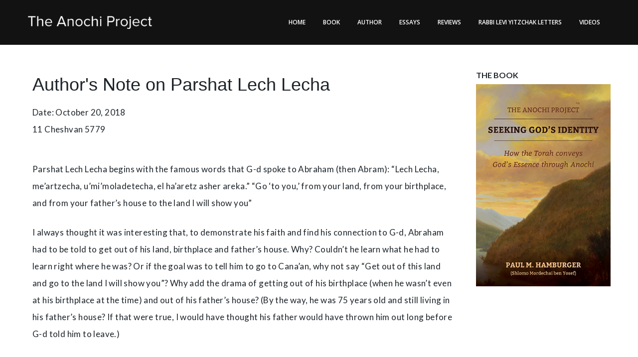

--- FILE ---
content_type: text/html; charset=UTF-8
request_url: https://www.theanochiproject.com/authors-note-on-parshat-lech-lecha/
body_size: 16611
content:
<!DOCTYPE html>
<html lang="en-US">
<head>
<meta charset="UTF-8">
<link rel="profile" href="http://gmpg.org/xfn/11">
<link rel="pingback" href="https://www.theanochiproject.com/xmlrpc.php">

<meta name="viewport" content="width=device-width, initial-scale=1" />
<title>Author’s Note on Parshat Lech Lecha &#8211; The Anochi Project</title>
<meta name='robots' content='max-image-preview:large' />
<link rel='dns-prefetch' href='//fonts.googleapis.com' />
<link rel="alternate" type="application/rss+xml" title="The Anochi Project &raquo; Feed" href="https://www.theanochiproject.com/feed/" />
<link rel="alternate" type="application/rss+xml" title="The Anochi Project &raquo; Comments Feed" href="https://www.theanochiproject.com/comments/feed/" />
<script type="text/javascript">
window._wpemojiSettings = {"baseUrl":"https:\/\/s.w.org\/images\/core\/emoji\/14.0.0\/72x72\/","ext":".png","svgUrl":"https:\/\/s.w.org\/images\/core\/emoji\/14.0.0\/svg\/","svgExt":".svg","source":{"concatemoji":"https:\/\/www.theanochiproject.com\/wp-includes\/js\/wp-emoji-release.min.js?ver=6.2.8"}};
/*! This file is auto-generated */
!function(e,a,t){var n,r,o,i=a.createElement("canvas"),p=i.getContext&&i.getContext("2d");function s(e,t){p.clearRect(0,0,i.width,i.height),p.fillText(e,0,0);e=i.toDataURL();return p.clearRect(0,0,i.width,i.height),p.fillText(t,0,0),e===i.toDataURL()}function c(e){var t=a.createElement("script");t.src=e,t.defer=t.type="text/javascript",a.getElementsByTagName("head")[0].appendChild(t)}for(o=Array("flag","emoji"),t.supports={everything:!0,everythingExceptFlag:!0},r=0;r<o.length;r++)t.supports[o[r]]=function(e){if(p&&p.fillText)switch(p.textBaseline="top",p.font="600 32px Arial",e){case"flag":return s("\ud83c\udff3\ufe0f\u200d\u26a7\ufe0f","\ud83c\udff3\ufe0f\u200b\u26a7\ufe0f")?!1:!s("\ud83c\uddfa\ud83c\uddf3","\ud83c\uddfa\u200b\ud83c\uddf3")&&!s("\ud83c\udff4\udb40\udc67\udb40\udc62\udb40\udc65\udb40\udc6e\udb40\udc67\udb40\udc7f","\ud83c\udff4\u200b\udb40\udc67\u200b\udb40\udc62\u200b\udb40\udc65\u200b\udb40\udc6e\u200b\udb40\udc67\u200b\udb40\udc7f");case"emoji":return!s("\ud83e\udef1\ud83c\udffb\u200d\ud83e\udef2\ud83c\udfff","\ud83e\udef1\ud83c\udffb\u200b\ud83e\udef2\ud83c\udfff")}return!1}(o[r]),t.supports.everything=t.supports.everything&&t.supports[o[r]],"flag"!==o[r]&&(t.supports.everythingExceptFlag=t.supports.everythingExceptFlag&&t.supports[o[r]]);t.supports.everythingExceptFlag=t.supports.everythingExceptFlag&&!t.supports.flag,t.DOMReady=!1,t.readyCallback=function(){t.DOMReady=!0},t.supports.everything||(n=function(){t.readyCallback()},a.addEventListener?(a.addEventListener("DOMContentLoaded",n,!1),e.addEventListener("load",n,!1)):(e.attachEvent("onload",n),a.attachEvent("onreadystatechange",function(){"complete"===a.readyState&&t.readyCallback()})),(e=t.source||{}).concatemoji?c(e.concatemoji):e.wpemoji&&e.twemoji&&(c(e.twemoji),c(e.wpemoji)))}(window,document,window._wpemojiSettings);
</script>
<style type="text/css">
img.wp-smiley,
img.emoji {
	display: inline !important;
	border: none !important;
	box-shadow: none !important;
	height: 1em !important;
	width: 1em !important;
	margin: 0 0.07em !important;
	vertical-align: -0.1em !important;
	background: none !important;
	padding: 0 !important;
}
</style>
	<link rel='stylesheet' id='cherry-testi-swiper-css' href='https://www.theanochiproject.com/wp-content/plugins/cherry-testi/includes/swiper/css/swiper.min.css?ver=4.3.5' type='text/css' media='all' />
<link rel='stylesheet' id='cherry-testi-css' href='https://www.theanochiproject.com/wp-content/plugins/cherry-testi/public/assets/css/style.css?ver=1.1.3' type='text/css' media='all' />
<link rel='stylesheet' id='wp-block-library-css' href='https://www.theanochiproject.com/wp-includes/css/dist/block-library/style.min.css?ver=6.2.8' type='text/css' media='all' />
<link rel='stylesheet' id='classic-theme-styles-css' href='https://www.theanochiproject.com/wp-includes/css/classic-themes.min.css?ver=6.2.8' type='text/css' media='all' />
<style id='global-styles-inline-css' type='text/css'>
body{--wp--preset--color--black: #000000;--wp--preset--color--cyan-bluish-gray: #abb8c3;--wp--preset--color--white: #ffffff;--wp--preset--color--pale-pink: #f78da7;--wp--preset--color--vivid-red: #cf2e2e;--wp--preset--color--luminous-vivid-orange: #ff6900;--wp--preset--color--luminous-vivid-amber: #fcb900;--wp--preset--color--light-green-cyan: #7bdcb5;--wp--preset--color--vivid-green-cyan: #00d084;--wp--preset--color--pale-cyan-blue: #8ed1fc;--wp--preset--color--vivid-cyan-blue: #0693e3;--wp--preset--color--vivid-purple: #9b51e0;--wp--preset--gradient--vivid-cyan-blue-to-vivid-purple: linear-gradient(135deg,rgba(6,147,227,1) 0%,rgb(155,81,224) 100%);--wp--preset--gradient--light-green-cyan-to-vivid-green-cyan: linear-gradient(135deg,rgb(122,220,180) 0%,rgb(0,208,130) 100%);--wp--preset--gradient--luminous-vivid-amber-to-luminous-vivid-orange: linear-gradient(135deg,rgba(252,185,0,1) 0%,rgba(255,105,0,1) 100%);--wp--preset--gradient--luminous-vivid-orange-to-vivid-red: linear-gradient(135deg,rgba(255,105,0,1) 0%,rgb(207,46,46) 100%);--wp--preset--gradient--very-light-gray-to-cyan-bluish-gray: linear-gradient(135deg,rgb(238,238,238) 0%,rgb(169,184,195) 100%);--wp--preset--gradient--cool-to-warm-spectrum: linear-gradient(135deg,rgb(74,234,220) 0%,rgb(151,120,209) 20%,rgb(207,42,186) 40%,rgb(238,44,130) 60%,rgb(251,105,98) 80%,rgb(254,248,76) 100%);--wp--preset--gradient--blush-light-purple: linear-gradient(135deg,rgb(255,206,236) 0%,rgb(152,150,240) 100%);--wp--preset--gradient--blush-bordeaux: linear-gradient(135deg,rgb(254,205,165) 0%,rgb(254,45,45) 50%,rgb(107,0,62) 100%);--wp--preset--gradient--luminous-dusk: linear-gradient(135deg,rgb(255,203,112) 0%,rgb(199,81,192) 50%,rgb(65,88,208) 100%);--wp--preset--gradient--pale-ocean: linear-gradient(135deg,rgb(255,245,203) 0%,rgb(182,227,212) 50%,rgb(51,167,181) 100%);--wp--preset--gradient--electric-grass: linear-gradient(135deg,rgb(202,248,128) 0%,rgb(113,206,126) 100%);--wp--preset--gradient--midnight: linear-gradient(135deg,rgb(2,3,129) 0%,rgb(40,116,252) 100%);--wp--preset--duotone--dark-grayscale: url('#wp-duotone-dark-grayscale');--wp--preset--duotone--grayscale: url('#wp-duotone-grayscale');--wp--preset--duotone--purple-yellow: url('#wp-duotone-purple-yellow');--wp--preset--duotone--blue-red: url('#wp-duotone-blue-red');--wp--preset--duotone--midnight: url('#wp-duotone-midnight');--wp--preset--duotone--magenta-yellow: url('#wp-duotone-magenta-yellow');--wp--preset--duotone--purple-green: url('#wp-duotone-purple-green');--wp--preset--duotone--blue-orange: url('#wp-duotone-blue-orange');--wp--preset--font-size--small: 13px;--wp--preset--font-size--medium: 20px;--wp--preset--font-size--large: 36px;--wp--preset--font-size--x-large: 42px;--wp--preset--spacing--20: 0.44rem;--wp--preset--spacing--30: 0.67rem;--wp--preset--spacing--40: 1rem;--wp--preset--spacing--50: 1.5rem;--wp--preset--spacing--60: 2.25rem;--wp--preset--spacing--70: 3.38rem;--wp--preset--spacing--80: 5.06rem;--wp--preset--shadow--natural: 6px 6px 9px rgba(0, 0, 0, 0.2);--wp--preset--shadow--deep: 12px 12px 50px rgba(0, 0, 0, 0.4);--wp--preset--shadow--sharp: 6px 6px 0px rgba(0, 0, 0, 0.2);--wp--preset--shadow--outlined: 6px 6px 0px -3px rgba(255, 255, 255, 1), 6px 6px rgba(0, 0, 0, 1);--wp--preset--shadow--crisp: 6px 6px 0px rgba(0, 0, 0, 1);}:where(.is-layout-flex){gap: 0.5em;}body .is-layout-flow > .alignleft{float: left;margin-inline-start: 0;margin-inline-end: 2em;}body .is-layout-flow > .alignright{float: right;margin-inline-start: 2em;margin-inline-end: 0;}body .is-layout-flow > .aligncenter{margin-left: auto !important;margin-right: auto !important;}body .is-layout-constrained > .alignleft{float: left;margin-inline-start: 0;margin-inline-end: 2em;}body .is-layout-constrained > .alignright{float: right;margin-inline-start: 2em;margin-inline-end: 0;}body .is-layout-constrained > .aligncenter{margin-left: auto !important;margin-right: auto !important;}body .is-layout-constrained > :where(:not(.alignleft):not(.alignright):not(.alignfull)){max-width: var(--wp--style--global--content-size);margin-left: auto !important;margin-right: auto !important;}body .is-layout-constrained > .alignwide{max-width: var(--wp--style--global--wide-size);}body .is-layout-flex{display: flex;}body .is-layout-flex{flex-wrap: wrap;align-items: center;}body .is-layout-flex > *{margin: 0;}:where(.wp-block-columns.is-layout-flex){gap: 2em;}.has-black-color{color: var(--wp--preset--color--black) !important;}.has-cyan-bluish-gray-color{color: var(--wp--preset--color--cyan-bluish-gray) !important;}.has-white-color{color: var(--wp--preset--color--white) !important;}.has-pale-pink-color{color: var(--wp--preset--color--pale-pink) !important;}.has-vivid-red-color{color: var(--wp--preset--color--vivid-red) !important;}.has-luminous-vivid-orange-color{color: var(--wp--preset--color--luminous-vivid-orange) !important;}.has-luminous-vivid-amber-color{color: var(--wp--preset--color--luminous-vivid-amber) !important;}.has-light-green-cyan-color{color: var(--wp--preset--color--light-green-cyan) !important;}.has-vivid-green-cyan-color{color: var(--wp--preset--color--vivid-green-cyan) !important;}.has-pale-cyan-blue-color{color: var(--wp--preset--color--pale-cyan-blue) !important;}.has-vivid-cyan-blue-color{color: var(--wp--preset--color--vivid-cyan-blue) !important;}.has-vivid-purple-color{color: var(--wp--preset--color--vivid-purple) !important;}.has-black-background-color{background-color: var(--wp--preset--color--black) !important;}.has-cyan-bluish-gray-background-color{background-color: var(--wp--preset--color--cyan-bluish-gray) !important;}.has-white-background-color{background-color: var(--wp--preset--color--white) !important;}.has-pale-pink-background-color{background-color: var(--wp--preset--color--pale-pink) !important;}.has-vivid-red-background-color{background-color: var(--wp--preset--color--vivid-red) !important;}.has-luminous-vivid-orange-background-color{background-color: var(--wp--preset--color--luminous-vivid-orange) !important;}.has-luminous-vivid-amber-background-color{background-color: var(--wp--preset--color--luminous-vivid-amber) !important;}.has-light-green-cyan-background-color{background-color: var(--wp--preset--color--light-green-cyan) !important;}.has-vivid-green-cyan-background-color{background-color: var(--wp--preset--color--vivid-green-cyan) !important;}.has-pale-cyan-blue-background-color{background-color: var(--wp--preset--color--pale-cyan-blue) !important;}.has-vivid-cyan-blue-background-color{background-color: var(--wp--preset--color--vivid-cyan-blue) !important;}.has-vivid-purple-background-color{background-color: var(--wp--preset--color--vivid-purple) !important;}.has-black-border-color{border-color: var(--wp--preset--color--black) !important;}.has-cyan-bluish-gray-border-color{border-color: var(--wp--preset--color--cyan-bluish-gray) !important;}.has-white-border-color{border-color: var(--wp--preset--color--white) !important;}.has-pale-pink-border-color{border-color: var(--wp--preset--color--pale-pink) !important;}.has-vivid-red-border-color{border-color: var(--wp--preset--color--vivid-red) !important;}.has-luminous-vivid-orange-border-color{border-color: var(--wp--preset--color--luminous-vivid-orange) !important;}.has-luminous-vivid-amber-border-color{border-color: var(--wp--preset--color--luminous-vivid-amber) !important;}.has-light-green-cyan-border-color{border-color: var(--wp--preset--color--light-green-cyan) !important;}.has-vivid-green-cyan-border-color{border-color: var(--wp--preset--color--vivid-green-cyan) !important;}.has-pale-cyan-blue-border-color{border-color: var(--wp--preset--color--pale-cyan-blue) !important;}.has-vivid-cyan-blue-border-color{border-color: var(--wp--preset--color--vivid-cyan-blue) !important;}.has-vivid-purple-border-color{border-color: var(--wp--preset--color--vivid-purple) !important;}.has-vivid-cyan-blue-to-vivid-purple-gradient-background{background: var(--wp--preset--gradient--vivid-cyan-blue-to-vivid-purple) !important;}.has-light-green-cyan-to-vivid-green-cyan-gradient-background{background: var(--wp--preset--gradient--light-green-cyan-to-vivid-green-cyan) !important;}.has-luminous-vivid-amber-to-luminous-vivid-orange-gradient-background{background: var(--wp--preset--gradient--luminous-vivid-amber-to-luminous-vivid-orange) !important;}.has-luminous-vivid-orange-to-vivid-red-gradient-background{background: var(--wp--preset--gradient--luminous-vivid-orange-to-vivid-red) !important;}.has-very-light-gray-to-cyan-bluish-gray-gradient-background{background: var(--wp--preset--gradient--very-light-gray-to-cyan-bluish-gray) !important;}.has-cool-to-warm-spectrum-gradient-background{background: var(--wp--preset--gradient--cool-to-warm-spectrum) !important;}.has-blush-light-purple-gradient-background{background: var(--wp--preset--gradient--blush-light-purple) !important;}.has-blush-bordeaux-gradient-background{background: var(--wp--preset--gradient--blush-bordeaux) !important;}.has-luminous-dusk-gradient-background{background: var(--wp--preset--gradient--luminous-dusk) !important;}.has-pale-ocean-gradient-background{background: var(--wp--preset--gradient--pale-ocean) !important;}.has-electric-grass-gradient-background{background: var(--wp--preset--gradient--electric-grass) !important;}.has-midnight-gradient-background{background: var(--wp--preset--gradient--midnight) !important;}.has-small-font-size{font-size: var(--wp--preset--font-size--small) !important;}.has-medium-font-size{font-size: var(--wp--preset--font-size--medium) !important;}.has-large-font-size{font-size: var(--wp--preset--font-size--large) !important;}.has-x-large-font-size{font-size: var(--wp--preset--font-size--x-large) !important;}
.wp-block-navigation a:where(:not(.wp-element-button)){color: inherit;}
:where(.wp-block-columns.is-layout-flex){gap: 2em;}
.wp-block-pullquote{font-size: 1.5em;line-height: 1.6;}
</style>
<link rel='stylesheet' id='font-awesome-css' href='https://www.theanochiproject.com/wp-content/plugins/elementor/assets/lib/font-awesome/css/font-awesome.min.css?ver=4.7.0' type='text/css' media='all' />
<link rel='stylesheet' id='material-icons-css' href='https://www.theanochiproject.com/wp-content/themes/jackbaker/assets/css/material-icons.min.css?ver=2.2.0' type='text/css' media='all' />
<link rel='stylesheet' id='material-design-css' href='https://www.theanochiproject.com/wp-content/themes/jackbaker/assets/css/material-design.css?ver=2.2.0' type='text/css' media='all' />
<link rel='stylesheet' id='magnific-popup-css' href='https://www.theanochiproject.com/wp-content/themes/jackbaker/assets/css/magnific-popup.min.css?ver=1.0.1' type='text/css' media='all' />
<link rel='stylesheet' id='jquery-swiper-css' href='https://www.theanochiproject.com/wp-content/themes/jackbaker/assets/css/swiper.min.css?ver=3.3.0' type='text/css' media='all' />
<link rel='stylesheet' id='jackbaker-theme-style-css' href='https://www.theanochiproject.com/wp-content/themes/jackbaker/style.css?ver=1.1' type='text/css' media='all' />
<style id='jackbaker-theme-style-inline-css' type='text/css'>
.showcase-active .showcase-panel { background-image: url( https://www.theanochiproject.com/wp-content/uploads/2018/06/header_bg2.jpg ); }body.error404 { background-image: url(  ); }.header-wrapper { background-image: url(  ); }
</style>
<link rel='stylesheet' id='cherry-google-fonts-jackbaker-css' href='//fonts.googleapis.com/css?family=Lato%3A400%2C700%7CPlayfair+Display%3A700%2C400%7CRaleway%3A100%7COpen+Sans%3A600%2C400&#038;subset=latin&#038;ver=6.2.8' type='text/css' media='all' />
<link rel='stylesheet' id='cherry-handler-css-css' href='https://www.theanochiproject.com/wp-content/plugins/cherry-testi/cherry-framework/modules/cherry-handler/assets/css/cherry-handler-styles.min.css?ver=1.5.11' type='text/css' media='all' />
<link rel='stylesheet' id='jet-elements-css' href='https://www.theanochiproject.com/wp-content/plugins/jet-elements/assets/css/jet-elements.css?ver=1.11.2' type='text/css' media='all' />
<link rel='stylesheet' id='jet-elements-skin-css' href='https://www.theanochiproject.com/wp-content/plugins/jet-elements/assets/css/jet-elements-skin.css?ver=1.11.2' type='text/css' media='all' />
<link rel='stylesheet' id='jet-slider-pro-css-css' href='https://www.theanochiproject.com/wp-content/plugins/jet-elements/assets/css/lib/slider-pro/slider-pro.min.css?ver=1.3.0' type='text/css' media='all' />
<link rel='stylesheet' id='jet-juxtapose-css-css' href='https://www.theanochiproject.com/wp-content/plugins/jet-elements/assets/css/lib/juxtapose/juxtapose.css?ver=1.3.0' type='text/css' media='all' />
<link rel='stylesheet' id='elementor-icons-css' href='https://www.theanochiproject.com/wp-content/plugins/elementor/assets/lib/eicons/css/elementor-icons.min.css?ver=3.6.0' type='text/css' media='all' />
<link rel='stylesheet' id='elementor-animations-css' href='https://www.theanochiproject.com/wp-content/plugins/elementor/assets/lib/animations/animations.min.css?ver=2.1.6' type='text/css' media='all' />
<link rel='stylesheet' id='elementor-frontend-css' href='https://www.theanochiproject.com/wp-content/plugins/elementor/assets/css/frontend.min.css?ver=2.1.6' type='text/css' media='all' />
<link rel='stylesheet' id='elementor-post-5458-css' href='https://www.theanochiproject.com/wp-content/uploads/elementor/css/post-5458.css?ver=1692171114' type='text/css' media='all' />
<script type='text/javascript' src='https://www.theanochiproject.com/wp-includes/js/jquery/jquery.min.js?ver=3.6.4' id='jquery-core-js'></script>
<script type='text/javascript' src='https://www.theanochiproject.com/wp-includes/js/jquery/jquery-migrate.min.js?ver=3.4.0' id='jquery-migrate-js'></script>
<link rel="https://api.w.org/" href="https://www.theanochiproject.com/wp-json/" /><link rel="alternate" type="application/json" href="https://www.theanochiproject.com/wp-json/wp/v2/pages/5458" /><link rel="EditURI" type="application/rsd+xml" title="RSD" href="https://www.theanochiproject.com/xmlrpc.php?rsd" />
<link rel="wlwmanifest" type="application/wlwmanifest+xml" href="https://www.theanochiproject.com/wp-includes/wlwmanifest.xml" />
<meta name="generator" content="WordPress 6.2.8" />
<link rel="canonical" href="https://www.theanochiproject.com/authors-note-on-parshat-lech-lecha/" />
<link rel='shortlink' href='https://www.theanochiproject.com/?p=5458' />
<link rel="alternate" type="application/json+oembed" href="https://www.theanochiproject.com/wp-json/oembed/1.0/embed?url=https%3A%2F%2Fwww.theanochiproject.com%2Fauthors-note-on-parshat-lech-lecha%2F" />
<link rel="alternate" type="text/xml+oembed" href="https://www.theanochiproject.com/wp-json/oembed/1.0/embed?url=https%3A%2F%2Fwww.theanochiproject.com%2Fauthors-note-on-parshat-lech-lecha%2F&#038;format=xml" />
<style type="text/css" id="custom-background-css">
body.custom-background { background-color: #ffffff; }
</style>
	<link rel="icon" href="https://www.theanochiproject.com/wp-content/uploads/2018/06/Book-icon-orange-130x136.gif" sizes="32x32" />
<link rel="icon" href="https://www.theanochiproject.com/wp-content/uploads/2018/06/Book-icon-orange-300x300.gif" sizes="192x192" />
<link rel="apple-touch-icon" href="https://www.theanochiproject.com/wp-content/uploads/2018/06/Book-icon-orange-300x300.gif" />
<meta name="msapplication-TileImage" content="https://www.theanochiproject.com/wp-content/uploads/2018/06/Book-icon-orange-300x300.gif" />
<style type="text/css">/* #Typography */body {font-style: normal;font-weight: 400;font-size: 15px;line-height: 2;font-family: Lato, sans-serif;letter-spacing: 0.4px;text-align: left;color: #1d242a;}h1 {font-style: normal;font-weight: 700;font-size: 41px;line-height: 1;font-family: 'Playfair Display', serif;letter-spacing: 0px;text-align: inherit;color: #1d242a;}h2 {font-style: normal;font-weight: 400;font-size: 26px;line-height: 1.1;font-family: 'Playfair Display', serif;letter-spacing: 0px;text-align: inherit;color: #1d242a;}h3 {font-style: normal;font-weight: 400;font-size: 18px;line-height: 1.25;font-family: Lato, sans-serif;letter-spacing: 0px;text-align: inherit;color: #1d242a;}h4 {font-style: normal;font-weight: 700;font-size: 16px;line-height: 1.25;font-family: Lato, sans-serif;letter-spacing: 0px;text-align: inherit;color: #1d242a;}h5 {font-style: normal;font-weight: 400;font-size: 16px;line-height: 1.25;font-family: Lato, sans-serif;letter-spacing: 0px;text-align: inherit;color: #1d242a;}h6 {font-style: normal;font-weight: 700;font-size: 15px;line-height: 1.25;font-family: Lato, sans-serif;letter-spacing: 0px;text-align: inherit;color: #1d242a;}@media (min-width: 992px) {body { font-size: 17px; }h1 { font-size: 60px; }h2 { font-size: 36px; }h3 { font-size: 24px; }h4 { font-size: 20px; }h5 { font-size: 18px; }h6 { font-size: 16px; }}a{ color: #bc926c; }h1 a:hover,h2 a:hover,h3 a:hover,h4 a:hover,h5 a:hover,h6 a:hover { color: #bc926c; }.not-found .page-title { color: #1d242a; }a:hover { color: #1d242a; }/* #Invert Color Scheme */.invert { color: #ffffff; }.invert h1 { color: #fff; }.invert h2 { color: #fff; }.invert h3 { color: #fff; }.invert h4 { color: #fff; }.invert h5 { color: #fff; }.invert h6 { color: #fff; }.invert a { color: #ffffff; }.invert a:hover { color: #bc926c; }/* #Layout */@media (min-width: 1200px) {.container {max-width: 1200px;}}/* #404 */.error-404.not-found .page-title {color: #1d242a;}/* #Elements */blockquote {font-style: normal;font-weight: 400;font-size: 15px;line-height: 2;font-family: Lato, sans-serif;letter-spacing: 0;color: #7d7b7c;}@media (min-width: 992px) {blockquote {font-size: 18px;}}blockquote cite {color: #1d242a;}blockquote cite::before {background: #1d242a;}blockquote::before {color: #bc926c;}code {color: #ffffff;background: #bc926c;}.elementor-widget-heading + .elementor-widget-divider .elementor-divider-separator:before {background: #bc926c;}.entry-content > p > a {font-family: Open Sans, sans-serif;font-style: normal;font-weight: 400;}.entry-content ul > li:before,.entry-content ol > li:before {color:#bc926c;}/* #Project */.projects-filters {color: #1d242a;}ul.projects-filters-list li span:hover,ul.projects-filters-list li.active span {color: #bc926c;}.cherry-projects-single-post {color: #1d242a;}.cherry-projects-single-details-list ul li span {color: #1d242a;}.projects-container .projects-list .hover-content a {color: rgba(255,255,255,0.5);}.projects-container .projects-list .hover-content a:hover {color: #ffffff;}.cherry-projects-audio-list .wp-playlist {background: #1d242a;}.cherry-projects-audio-list .wp-playlist-item-meta {color: #ffffff;}.cherry-projects-slider__instance .slider-pro .sp-thumbnails-container .sp-selected-thumbnail .sp-thumbnail {border-color: #bc926c;}.cherry-projects-slider__instance .slider-pro .sp-arrows .sp-arrow:after,.cherry-projects-slider__instance .slider-pro .sp-arrows .sp-arrow:before {background-color: #bc926c;}.cherry-projects-slider__instance .slider-pro .sp-full-screen-button:before {color: #bc926c;}.cherry-spinner-double-bounce .cherry-double-bounce1, .cherry-spinner-double-bounce .cherry-double-bounce2 {background-color: #bc926c;}.cherry-projects-single-post .featured-image a .cover,.cherry-projects-single-post .additional-image a .cover {color: #ffffff;background-color: rgba(188,146,108,0.35);}.wp-playlist-tracks .wp-playlist-item {background-color: #1d242a;}.cherry-projects-single-details-list ul li {color: #bc926c;}/* tm_timeline */div.tm_timeline__body-tense {border-color: rgba(188,146,108,0.3);}.tm_timeline__event__dot:before {box-shadow: 0 0 0 6px rgba(188,146,108,0.21);}.tm_timeline__event__dot:before {background-color: #bc926c;}.tm_timeline__event__date,.tm_timeline__event__description {font-weight: 400;}.tm_timeline__event__description {font-size: 17px;line-height: 2;}.tm_timeline__event__title a {color: #1d242a;}.tm_timeline__event__title a:hover {color: #bc926c;}.tm_timeline__event .tm_timeline__event__title {font-style: normal;font-weight: 400;font-size: 24px;line-height: 1.25;font-family: Lato, sans-serif;letter-spacing: 0px;text-align: inherit;color: #1d242a;}/* tm-testi */.tm-testi .tm-testi__divider {background-color: #ffffff;}.tm-testi__item-body footer {color: #1d242a;}.tm-testi .tm-testi__item-name {color: #bc926c;}.tm-testi__item-body a {color: #bc926c;}.tm-testi__item-body a:hover {color: #1d242a;}.tm-testi .swiper-pagination-bullet {border-color: #1d242a;}.tm-testi .swiper-pagination-bullet:hover {background-color: #bc926c;}.invert .tm-testi .swiper-pagination-bullet {border-color: #ffffff;}.invert .tm-testi .swiper-pagination-bullet:hover {background-color: #ffffff;}.tm-testi .swiper-pagination-bullet.swiper-pagination-bullet-active {background-color: #bc926c;}.invert .tm-testi .swiper-pagination-bullet.swiper-pagination-bullet-active {background-color: #ffffff;}.invert .tm-testi .swiper-pagination-bullet.img-pagination-item.swiper-pagination-bullet-active {background-color: #ffffff;border-color: #bc926c;}.tm-testi--boxed blockquote {color: #ffffff;background-color: #1d242a;}.tm-testi--speech-bubble .tm-testi__item-body {color: #ffffff;background-color: #1d242a;}.tm-testi--speech-bubble .tm-testi__item-body:after{border-color: #1d242a transparent transparent transparent;}/* cherry-services */.services-item .service-icon {color: #bc926c;}.services-single-item .services-thumbnail {background-color: #525b64;}.services-single-item .service-slogan,.services-single-item .service-descr {color: #ffffff;}.services-single-item .service-descr {font-style: normal;font-weight: 400;font-size: 18px;line-height: 1.25;font-family: Lato, sans-serif;letter-spacing: 0px;}.services-single-item .cta_wrap {background-color:#bc926c;}.service-cta_title,.service-cta_content {color: #ffffff;}.service-cta .btn {color: #ffffff;border-color: #ffffff;background:none;}.service-cta .btn:hover {color: #bc926c;border-color: #ffffff;background-color: #ffffff;}.service-cta .cta-form_control {color: #1d242a;}/* #Header */.header-wrapper {background-image: url();background-repeat: repeat;background-position: center top;background-attachment: scroll;}.site-header {background-color: #131213;}/* showcase-panel */.showcase-panel {background-position: center;background-color: #181618;}.showcase-panel:before {background-color: rgba(0,0,0,0.4);}.showcase-panel__subtitle {color: #ffffff;}.showcase-panel__title {color: #ffffff;}.showcase-panel__description {color: #ffffff;}.showcase-panel hr,.showcase-panel hr:before {background: #bc926c;}/* ##Logo */.site-logo {font-style: normal;font-weight: 100;font-size: 6px;font-family: Raleway, sans-serif;}.site-logo__link, .site-logo__link:hover {color: #1d242a;}/* ##Top Panel */.top-panel {background-color: #2a2f33;}.top-panel a {color: #ffffff;}.top-panel a:hover {color: #bc926c;}/* ##Header Message */.header__message .info-block a[href^="tel:"] {}.header__message .info-block a[href^="tel:"]:hover {color: #bc926c;}.header__message .info-block i {color: #bc926c;}@media (min-width: 768px) {.home .site-header.transparent .header-container {background: transparent;}}.site-header.transparent .header-container {background-color: #131213;}/* #Search Form */input[type='text'],input[type='email'],input[type='url'],input[type='password'],input[type='search'],input[type='number'],input[type='tel'],input[type='range'],input[type='date'],input[type='month'],input[type='week'],input[type='time'],input[type='datetime'],input[type='datetime-local'],input[type='color'],textarea,#tm_builder_outer_content .tm_pb_contact_form .tm_pb_contact_field .tm_pb_contact_form_input {color: #1d242a;}select {color: #1d242a;}.search-form .search-form__field {color: #525b64;}.search-form__field::-webkit-input-placeholder { color: #525b64; }.search-form__field::-moz-placeholder { color: #525b64; }.search-form__field:-moz-placeholder { color: #525b64; }.search-form__field:-ms-input-placeholder { color: #525b64; }.invert .search-form .btn {color: #ffffff;background: #ffffff;}.invert .search-form .btn:hover {color: #1d242a;background: #ffffff;}.invert .footer-area .search-form .btn {color: #ffffff;background: #bc926c;}.invert .footer-area .search-form .btn:hover {color: #ffffff;background: #1d242a;}.header__search .search-form__submit i {color: #ffffff;}.header__search .search-form__toggle {color: #ffffff;}.header__search .search-form__toggle:hover {color: #bc926c;}.header__search .search-form__close {color: #ffffff;}.search-form__toggle:hover,.search-form__close:hover,.header__search .search-form__submit:hover i {color: #bc926c;}.header__search .search-form__field {color: #ffffff;}.header__search .search-form__field::-webkit-input-placeholder { color: #ffffff; }.header__search .search-form__field::-moz-placeholder { color: #ffffff; }.header__search .search-form__field:-moz-placeholder { color: #ffffff; }.header__search .search-form__field:-ms-input-placeholder { color: #ffffff; }/* #Comment, Contact, Password Forms */.comment-form .submit,input[type='submit'].wpcf7-submit,.post-password-form label + input {color: #ffffff;background-color: #bc926c;border-color: #bc926c;}.comment-form .submit:hover,input[type='submit'].wpcf7-submit:hover,.post-password-form label + input:hover {color: #ffffff;background-color: rgb(163,121,83);border-color: rgb(163,121,83);}.comment-form .submit:focus,input[type='submit'].wpcf7-submit:focus,.post-password-form label + input:focus {box-shadow: 0 0 10px #bc926c;}/* #Input Placeholders */::-webkit-input-placeholder { color: #1d242a; }::-moz-placeholder{ color: #1d242a; }:-moz-placeholder{ color: #1d242a; }:-ms-input-placeholder{ color: #1d242a; }.share-btns__link {color: #1d242a;}.share-btns__link:hover {color: #bc926c;}.single-post .share-btns__link {color: #ffffff;background-color: #bc926c;}.single-post .share-btns__link:hover {color: #ffffff;background-color: #1d242a;}/* #Social (invert scheme) */.invert .social-list a {color: #ffffff;}.invert .social-list a:hover {color: #1d242a;}.social-list .menu-item a {color: #bc926c;}.social-list .menu-item a:hover {color: #1d242a;}.invert .social-list .menu-item a {color: #ffffff;}.invert .social-list .menu-item a:hover {color: #bc926c;}/* #Member Social */.tm_pb_builder #tm_builder_outer_content .tm_pb_team_member .tm_pb_team_member_description .tm_pb_member_social_links li a {background: #bc926c;}.tm_pb_builder #tm_builder_outer_content .tm_pb_team_member .tm_pb_team_member_description .tm_pb_member_social_links li a:hover {background: #1d242a;}#tm_builder_outer_content .tm_pb_team_member .tm_pb_member_social_links li a.tm_pb_font_icon {color: #ffffff;}/* #Main Menu */.main-navigation .menu > li > a {color: #ffffff;font-family: Open Sans, sans-serif;font-weight: 600;font-style: normal;font-size: 12px;line-height: 1.7;letter-spacing: 0px;color: #ffffff;}.main-navigation .menu > li > a::after {background: #bc926c;}.main-navigation .menu > li > a:hover,.main-navigation .menu > li.menu-hover > a,.main-navigation .menu > li.current_page_item > a,.main-navigation .menu > li.current_page_ancestor > a,.main-navigation .menu > li.current-menu-item > a,.main-navigation .menu > li.current-menu-ancestor > a {color: #bc926c;}.main-navigation ul ul a {color: #ffffff;font-family: Open Sans, sans-serif;font-style: normal;font-size: 12px;line-height: 1.7;}.main-navigation .sub-menu > li > a:hover,.main-navigation .sub-menu > li.current_page_item > a,.main-navigation .sub-menu > li.current_page_ancestor > a,.main-navigation .sub-menu > li.current-menu-item > a,.main-navigation .sub-menu > li.current-menu-ancestor > a {color: #bc926c;}.main-navigation .sub-menu {border-top: 2px solid #bc926c;background:rgb(10,9,10);}.menu-item__desc {color: #1d242a;font-style: normal;font-weight: 400;font-family: Lato, sans-serif;}/* #Footer Menu */.footer-menu__items li.current-menu-item a,.footer-menu__items li.current_page_item a {color: #1d242a;}/* #Stuck Menu */.main-navigation.isStuck {background-color: rgb(10,9,10);}/* #Mobile Menu */.menu-toggle__icon,.menu-off__icon {color: #bc926c;}.menu-toggle {color: #ffffff;}.menu-toggle:hover {color: #bc926c;}.menu-toggle span {font-family: Open Sans, sans-serif;font-weight: 600;font-style: normal;}@media (max-width: 767px) {.main-menu__wrap .menu > li {background-color: rgb(10,9,10);}.main-menu__wrap .top-panel__menu .menu-item a {color: #ffffff;}.main-menu__wrap .top-panel__menu .menu-item.current-menu-item a {color: #bc926c;}.main-menu__wrap .menu .sub-menu-toggle {color: #ffffff;}.main-menu__wrap .menu .sub-menu .sub-menu-toggle {color: #ffffff;}}/* #Entry Meta */.entry-meta {font-family: Open Sans, sans-serif;font-style: normal;font-weight: 400;line-height: 2;font-size: 12px;letter-spacing: 0px;}.post__cats a,.sticky__label {color: #ffffff;background-color: #bc926c;}.post__cats a:hover {color: #ffffff;background-color: #1d242a;}.posted-by,.posted-by__author,.post-featured-content {color: #1d242a;}.posted-by,.posted-by__author,.post-featured-content,.post__tags,.post__comments,.post__date {font-family: Open Sans, sans-serif;font-style: normal;font-weight: 400;}.posted-by a:hover,.posted-by__author:hover {color: #bc926c;}.invert .post__cats a:hover {color: #bc926c;background-color: #ffffff;}/* #Post Format */.format-quote .post-quote {color: #ffffff;background-color: #1d242a;}.post-format-link {color: #ffffff;background-color: rgba(82,91,100,0.78);}.post-format-link:hover {color: #ffffff;background-color: #bc926c;}.post-format-link {font-family: Open Sans, sans-serif;font-style: normal;font-weight: 400;}.entry-post-format-audio {background: #bc926c;}.entry-post-format-audio .post-format-audio-caption,.entry-post-format-audio .post-format-audio-description {color: #ffffff;}.entry-post-format-audio .post-format-audio-description {font-family: Open Sans, sans-serif;font-style: normal;font-weight: 400;}.entry-post-format-audio .mejs-container .mejs-time-rail .mejs-time-loaded {background: rgb(214,172,134);}.entry-post-format-audio .mejs-controls .mejs-time-rail .mejs-time-current {background: rgb(239,197,159);}.format-image .post-thumbnail__link::before {background: rgba(29,36,42,0.35);color: #ffffff;}.format-gallery .swiper-button-next,.format-gallery .swiper-button-prev {color: #1d242a;background-color: #bc926c;}.format-gallery .swiper-button-next:hover,.format-gallery .swiper-button-prev:hover {color: #ffffff;background-color: #1d242a;}/* #Author Bio */.post-author__holder {background-color: #bc926c;}.post-author__title a:hover {color: #ffffff;}.post-author__content {color: #1d242a;}/* #Comment Reply Link */#cancel-comment-reply-link {color: #1d242a;}#cancel-comment-reply-link:hover {color: #bc926c;}.comment-reply-title,.comments-title {font-style: normal;font-weight: 400;font-family: Lato, sans-serif;color: #1d242a;}.comment-metadata {font-family: Open Sans, sans-serif;font-style: normal;font-weight: 400;}/* #Paginations */.page-numbers,.page-links a {color: #1d242a;}a.page-numbers:hover,.page-numbers.current,.page-links a:hover,.page-links > .page-links__item {color: #bc926c;}.page-numbers.next,.page-numbers.prev,#tm_builder_outer_content .pagination a.next,#tm_builder_outer_content .pagination a.prev {color: #ffffff;background-color: #bc926c;}.page-numbers.next:hover,.page-numbers.prev:hover,#tm_builder_outer_content .pagination a.next:hover,#tm_builder_outer_content .pagination a.prev:hover {color: #ffffff;background-color: #1d242a;}/* #Breadcrumbs */.breadcrumbs {background-color: #ffffff;}.breadcrumbs__item-target {color: #1d242a;}.breadcrumbs__item-link:hover {color: #bc926c;}.breadcrumbs__item-link,.breadcrumbs__item-sep {color: #1d242a;}.post-navigation .nav-links a .nav-text {font-style: normal;font-weight: 400;font-family: Lato, sans-serif;}.post-navigation .nav-links a .post-title {font-style: normal;font-weight: 700;font-family: Lato, sans-serif;}.post-navigation .nav-links .nav-previous > a::before,.post-navigation .nav-links .nav-next > a::after {color: #ffffff;background-color: #bc926c;}.post-navigation .nav-links .nav-previous > a:hover::before,.post-navigation .nav-links .nav-next > a:hover::after {color: #ffffff;background-color: #1d242a;}/* #Footer */.site-footer:not(.container) {background-color: #191e23;}.footer-container {background-color: #191e23;}.footer-area-wrap {background-color: #1d242a;}.footer-menu li a:hover {color: #ffffff;}.footer-area a {color: #ffffff;}.footer-area a:hover {color: #bc926c;}.footer-area address + a {color: #bc926c;}.footer-area address + a:hover {color: #ffffff;}.footer-area time {color: #ffffff;}/* #ToTop button */#toTop {color: #ffffff;background-color: #bc926c;}#toTop:hover {color: #ffffff;background-color: #1d242a;}/* Page preloader */.page-preloader-cover .ouro .anim {background: none repeat scroll 0 0 #bc926c;}.page-title:before{background: #bc926c;}.page-title:before{background: #bc926c;}/* #TM Header Banner */.tm-hb__wrapper .tm-hb__title {font-style: normal;font-weight: 400;line-height: 1.25;font-family: Lato, sans-serif;letter-spacing: 0px;color: #fff;}.tm-hb__wrapper .tm-hb__close {color: #1d242a;background-color: #ffffff;border-color: #ffffff;box-shadow: 3px 4px 18px 0px rgba(29,36,42,0.17);}.tm-hb__wrapper .tm-hb__close:hover {color: #ffffff;}/* Cherry projects */.cherry-projects-wrapper .projects-container[data-settings*='"template":"grid-boxed.tmpl"'] .project-content h3 {font-style: normal;font-weight: 400;font-size: 16px;line-height: 1.25;font-family: Lato, sans-serif;letter-spacing: 0px;color: #1d242a;}@media (min-width: 992px) {.cherry-projects-wrapper .projects-container[data-settings*='"template":"grid-boxed.tmpl"'] .project-content h3 { font-size: 18px; }}/* Cherry testi */.tm-testi--boxed blockquote {border-top: 4px solid #bc926c;color: rgb(0,0,0);background-color: #ffffff;}/* Ecwid Typography */html#ecwid_html body#ecwid_body #main .ecwid {font-style: normal;font-weight: 400;font-size: 15px;line-height: 2;font-family: Lato, sans-serif;letter-spacing: 0.4px;color: #1d242a;}@media (min-width: 992px) {html#ecwid_html body#ecwid_body #main .ecwid { font-size: 17px; }}/* Heading counter*/.elementor-section-wrap .elementor-section .elementor-widget-heading .elementor-heading-title:before {font-family: 'Playfair Display', serif;}/* #Button Appearance Styles (regular scheme) */.btn-primary,.btn-secondary,.btn-primary:hover,.btn-secondary:hover,#tm_builder_outer_content .tm_pb_button,#tm_builder_outer_content .tm_pb_button:hover,#tm_builder_outer_content .tm_pb_promo a.tm_pb_promo_button {color: #ffffff;}.btn-primary,.comment-form .btn-primary,#tm_builder_outer_content a.tm_pb_button,#tm_builder_outer_content .tm_pb_button.btn-primary,#tm_builder_outer_content button.tm_pb_button,.projects-container .projects-ajax-button-wrapper .projects-ajax-button span {color: #ffffff;background-color: #bc926c;border-color: #bc926c;}.btn-primary:hover,.comment-form .btn-primary:hover,#tm_builder_outer_content a.tm_pb_button:hover,#tm_builder_outer_content button.tm_pb_button:hover,#tm_builder_outer_content .tm_pb_button.btn-primary:hover,.more-link.btn.btn-primary:hover,.projects-container .projects-ajax-button-wrapper .projects-ajax-button span:hover {color: #ffffff;background-color: #1d242a;border-color: #1d242a;}#tm_builder_outer_content .tm_contact_bottom_container.tm_pb_contact_submit.tm_pb_button {color: #ffffff;background-color: #bc926c;}.btn-primary:focus,.comment-form .btn-primary:focus,#tm_builder_outer_content .tm_pb_button.btn-primary:focus {background-color: #1d242a;border-color: #1d242a;}.btn-secondary,#tm_builder_outer_content .tm_pb_button.btn-secondary {color: #ffffff;}.btn-secondary:hover,#tm_builder_outer_content .tm_pb_button.btn-secondary:hover,.btn-secondary:focus,#tm_builder_outer_content .tm_pb_button.btn-secondary:focus {color: #bc926c;border-color: #ffffff;}/* #Button Appearance Styles (invert scheme) */.invert .btn-primary,#tm_builder_outer_content .invert a.tm_pb_button,#tm_builder_outer_content .invert .tm_pb_button.btn-primary,#tm_builder_outer_content .invert .tm_pb_contact_submit.tm_pb_button,.tm-hb__wrapper .btn-primary {color: #ffffff;border-color: #bc926c;}.invert .btn-primary:hover,.tm-hb__wrapper .btn-primary:hover,#tm_builder_outer_content .invert a.tm_pb_button:hover,#tm_builder_outer_content .invert .tm_pb_contact_submit.tm_pb_button:hover,#tm_builder_outer_content .invert .tm_pb_button.btn-primary:hover {color: #bc926c;background: #ffffff;border-color: #ffffff;}#tm_builder_outer_content .tm_pb_promo_button.tm_pb_button {color: #ffffff;background-color: #ffffff;border-color: #ffffff;}#tm_builder_outer_content .tm_pb_button.btn.btn-primary.invert,#tm_builder_outer_content .tm_pb_contact_submit.tm_pb_button.invert,#tm_builder_outer_content .tm_pb_promo_button.tm_pb_button {color: #ffffff;background-color: #bc926c;border-color: #bc926c;}#tm_builder_outer_content .tm_pb_button.btn.btn-primary.invert:hover {color: #ffffff;background-color: #ffffff;border-color: #ffffff;}.btn-secondary,#tm_builder_outer_content .invert .tm_pb_button.btn-secondary {color: #ffffff;}.btn-secondary:hover,#tm_builder_outer_content .invert .tm_pb_button.btn-secondary:hover {color: #bc926c;background-color: #ffffff;border-color:#ffffff;}#tm_builder_outer_content .tm_pb_post .btn-primary {color: #bc926c;}#tm_builder_outer_content .tm_pb_post .btn-primary:hover {color: #1d242a;}.subscribe-block.invert .btn-primary:hover {color: #bc926c;border-color: #bc926c;}.showcase-panel__btn {color: #ffffff;background-color: #bc926c;border-color: #bc926c;}.showcase-panel__btn:hover {color: #ffffff;background-color: #1d242a;border-color: #1d242a;}.showcase-panel__btn.btn-secondary {color: #1d242a;border-color: rgb(157,164,170);}.showcase-panel__btn.btn-secondary:hover {color: #ffffff;background-color: #1d242a;border-color: #1d242a;}.projects-container .projects-ajax-button span {color: #ffffff;background-color: #bc926c;border-color: #bc926c;}.projects-container .projects-ajax-button span:hover {color: #ffffff;background-color: #1d242a;border-color: #1d242a;}/* #Widgets (defaults) */.widget li {color: #bc926c;}.invert .widget li {color: #ffffff;}/* #Widget Calendar */.widget_calendar caption {color: #ffffff;background-color: #bc926c;}.widget_calendar caption {font-style: normal;font-weight: 700;font-family: Lato, sans-serif;}.widget_calendar thead tr th {font-style: normal;font-weight: 700;font-family: Lato, sans-serif;}.widget_calendar thead tr th,.widget_calendar tbody tr td {color: #1d242a;}.widget_calendar tbody tr td a {border-color: #1d242a;color: #1d242a;}.widget_calendar tbody tr td a:hover {background: #1d242a;border-color: #1d242a;color: #ffffff;}.widget_calendar tfoot tr td a {font-style: normal;font-weight: 700;font-family: Lato, sans-serif;color: #1d242a;}.widget_calendar tfoot tr td a:hover {color: #1d242a;}.widget_calendar th {color: #bc926c;}.invert .widget_calendar th,.invert .widget_calendar tbody tr td {color: #fff;}.invert .widget_calendar tfoot tr td a {color: #ffffff;}.invert .widget_calendar tfoot tr td a:hover {color: #bc926c;}.invert .widget_calendar tbody tr td a {border-color: #ffffff;color: #fff;}.invert .widget_calendar tbody tr td a:hover {background: #ffffff;border-color: #ffffff;color: #ffffff;}/* #Widget Recent Posts */.widget_recent_entries .post-date {color: #1d242a;}.invert .widget_recent_entries .post-date {color: #ffffff;}.widget_recent_entries a,.widget_recent_comments a {font-style: normal;font-weight: 700;font-family: Lato, sans-serif;color: #bc926c;}.widget_recent_entries a:hover,.widget_recent_comments a:hover {color: #1d242a;}.invert .widget_recent_entries a,.invert .widget_recent_comments a {color: #ffffff;}.invert .widget_recent_entries a:hover,.invert .widget_recent_comments a:hover {color: #bc926c;}.widget_recent_entries .post-date,.widget_recent_comments li {color: #1d242a;font-family: Open Sans, sans-serif;font-style: normal;font-weight: 400;line-height: 2;font-size: 12px;letter-spacing: 0px;}.widget_recent_comments li {color: #1d242a;font-family: Open Sans, sans-serif;font-style: normal;font-weight: 400;}.widget_recent_comments .comment-author-link,.widget_recent_comments .comment-author-link a {color: #1d242a;font-family: Open Sans, sans-serif;font-style: normal;font-weight: 400;}.widget_recent_comments .comment-author-link a:hover {color: #bc926c;}.invert .widget_recent_comments .comment-author-link,.invert .widget_recent_comments .comment-author-link a {color: ;}.invert .widget_recent_comments .comment-author-link a:hover {color: #bc926c;}.widget_tag_cloud a {color: #1d242a;font-family: Open Sans, sans-serif;font-style: normal;font-weight: 400;}.invert .widget_tag_cloud a {color: rgba(255,255,255,0.7);}.widget_tag_cloud a:hover {color: #bc926c;}.widget_archive,.widget_categories,.widget_pages,.widget_meta,.widget_rss,.widget_nav_menu {font-family: Open Sans, sans-serif;font-style: normal;font-weight: 400;}.footer-area .widget_nav_menu a {color: #1d242a;}.footer-area .widget_nav_menu a:hover,.footer-area .widget_nav_menu .current-menu-item a {color: #bc926c;}.invert .footer-area .widget_nav_menu a {color: #ffffff;}.invert .footer-area .widget_nav_menu a:hover {color: #bc926c;}.widget .select_wrap select,.widget .select_wrap option {font-style: normal;font-weight: 400;font-family: Lato, sans-serif;}.footer-area .widget:not(.widget-subscribe) .widget-title {}.rsswidget {font-style: normal;font-weight: 700;font-family: Lato, sans-serif;color: #1d242a;}.rsswidget:hover {color: #bc926c;}.rssSummary {font-style: normal;font-weight: 400;font-family: Lato, sans-serif;color: #bc926c;}.invert .rsswidget {color: #ffffff;}.invert .rsswidget:hover {color: #bc926c;}.invert .rssSummary {color: rgba(255,255,255,0.7);}.invert blockquote {color: rgba(255,255,255,0.7);}.invert blockquote cite {color: rgba(255,255,255,0.5);}.invert blockquote cite::before {background: rgba(255,255,255,0.5);}.follow-block .social-list__items .menu-item a {color: #bc926c;}.follow-block .social-list__items .menu-item a:hover {color: #1d242a;}.invert .follow-block .social-list__items .menu-item a {color: #bc926c;}.invert .follow-block .social-list__items .menu-item a:hover {color: #ffffff;}.tm_pb_widget_area .subscribe-block .subscribe-block__input {color: #ffffff;}.elementor-widget-container .subscribe-block .subscribe-block__input {color: #ffffff;}.subscribe-block .subscribe-block__submit {color: #ffffff;border-color: #bc926c;background-color: #bc926c;}.subscribe-block .subscribe-block__submit:hover {color: #ffffff;border-color: #bc926c;background-color: #bc926c;}.invert .subscribe-block .subscribe-block__submit:hover {color: #bc926c;border-color: #ffffff;background-color: #ffffff;}.sidebar .subscribe-block .subscribe-block__submit:hover {color: #bc926c;border-color: #1d242a;background-color: #1d242a;}.invert .elementor-widget-container .subscribe-block__input[type='email']::-webkit-input-placeholder { color: #ffffff; }.invert .elementor-widget-container .subscribe-block__input[type='email']::-moz-placeholder{ color: #ffffff; }.invert .elementor-widget-container .subscribe-block__input[type='email']:-moz-placeholder { color: #ffffff; }.invert .elementor-widget-container .subscribe-block__input[type='email']:-ms-input-placeholder { color: #ffffff; }/* #Layout */.elementor-section.elementor-section-boxed>.elementor-container {max-width: 1200px;}/* #Title H1*/.elementor-widget-heading h1.elementor-heading-title.elementor-size-small {font-size: 48px;}.elementor-widget-heading h1.elementor-heading-title.elementor-size-medium {font-size: 60px;}.elementor-widget-heading h1.elementor-heading-title.elementor-size-large {font-size: 72px;}.elementor-widget-heading h1.elementor-heading-title.elementor-size-xl {font-size: 84px;}.elementor-widget-heading h1.elementor-heading-title.elementor-size-xxl {font-size: 96px;}.elementor-widget-heading h1.elementor-heading-title {line-height: 1;}/* #Title H2*/.elementor-widget-heading h2.elementor-heading-title.elementor-size-small {font-size: 29px;}.elementor-widget-heading h2.elementor-heading-title.elementor-size-medium {font-size: 36px;}.elementor-widget-heading h2.elementor-heading-title.elementor-size-large {font-size: 44px;}.elementor-widget-heading h2.elementor-heading-title.elementor-size-xl {font-size: 51px;}.elementor-widget-heading h2.elementor-heading-title.elementor-size-xxl {font-size: 58px;}.elementor-widget-heading h2.elementor-heading-title {line-height: 1.1;}/* #Title H3*/.elementor-widget-heading h3.elementor-heading-title.elementor-size-small {font-size: 20px;}.elementor-widget-heading h3.elementor-heading-title.elementor-size-medium {font-size: 24px;}.elementor-widget-heading h3.elementor-heading-title.elementor-size-large {font-size: 29px;}.elementor-widget-heading h3.elementor-heading-title.elementor-size-xl {font-size: 34px;}.elementor-widget-heading h3.elementor-heading-title.elementor-size-xxl {font-size: 39px;}.elementor-widget-heading h3.elementor-heading-title {line-height: 1.25;}/* #Title H4*/.elementor-widget-heading h4.elementor-heading-title.elementor-size-small {font-size: 16px;}.elementor-widget-heading h4.elementor-heading-title.elementor-size-medium {font-size: 20px;}.elementor-widget-heading h4.elementor-heading-title.elementor-size-large {font-size: 24px;}.elementor-widget-heading h4.elementor-heading-title.elementor-size-xl {font-size: 28px;}.elementor-widget-heading h4.elementor-heading-title.elementor-size-xxl {font-size: 32px;}/* #Title H5*/.elementor-widget-heading h5.elementor-heading-title.elementor-size-small {font-size: 15px;}.elementor-widget-heading h5.elementor-heading-title.elementor-size-medium {font-size: 18px;}.elementor-widget-heading h5.elementor-heading-title.elementor-size-large {font-size: 22px;}.elementor-widget-heading h5.elementor-heading-title.elementor-size-xl {font-size: 26px;}.elementor-widget-heading h5.elementor-heading-title.elementor-size-xxl {font-size: 29px;}.elementor-widget-heading h5.elementor-heading-title {line-height: 1.25;}/* #Title H6*/.elementor-widget-heading h6.elementor-heading-title.elementor-size-small {font-size: 13px;}.elementor-widget-heading h6.elementor-heading-title.elementor-size-medium {font-size: 16px;}.elementor-widget-heading h6.elementor-heading-title.elementor-size-large {font-size: 20px;}.elementor-widget-heading h6.elementor-heading-title.elementor-size-xl {font-size: 23px;}.elementor-widget-heading h6.elementor-heading-title.elementor-size-xxl {font-size: 26px;}.elementor-widget-heading h6.elementor-heading-title {line-height: 1.25;}.elementor-widget-heading div.elementor-heading-title,.elementor-widget-heading span.elementor-heading-title,.elementor-widget-heading p.elementor-heading-title {line-height: 2;}.elementor-widget-heading div.elementor-heading-title.elementor-size-small,.elementor-widget-heading span.elementor-heading-title.elementor-size-small,.elementor-widget-heading p.elementor-heading-title.elementor-size-small {font-size: 14px;}.elementor-widget-heading div.elementor-heading-title.elementor-size-medium,.elementor-widget-heading span.elementor-heading-title.elementor-size-medium,.elementor-widget-heading p.elementor-heading-title.elementor-size-medium {font-size: 17px;}.elementor-widget-heading div.elementor-heading-title.elementor-size-large,.elementor-widget-heading span.elementor-heading-title.elementor-size-large,.elementor-widget-heading p.elementor-heading-title.elementor-size-large {font-size: 21px;}.elementor-widget-heading div.elementor-heading-title.elementor-size-xl,.elementor-widget-heading span.elementor-heading-title.elementor-size-xl,.elementor-widget-heading p.elementor-heading-title.elementor-size-xl {font-size: 24px;}.elementor-widget-heading div.elementor-heading-title.elementor-size-xxl,.elementor-widget-heading span.elementor-heading-title.elementor-size-xxl,.elementor-widget-heading p.elementor-heading-title.elementor-size-xxl {font-size: 28px;}/* image-box */.elementor-widget-image-box .elementor-image-box-description {font-size: 14px;line-height: 1.7;}/* button */.elementor-widget-container .elementor-button-wrapper .elementor-button {color: #ffffff;background-color: #1d242a;border-color: #1d242a;}.elementor-widget-container .elementor-button-wrapper .elementor-button:hover {color: #ffffff;background-color: #bc926c;border-color: #bc926c;}.elementor-widget-container .subscribe-block > h5,.elementor-widget-container .follow-block > h5 {font-style: normal;font-weight: 400;font-size: 26px;line-height: 1.1;font-family: 'Playfair Display', serif;letter-spacing: 0px;}@media (min-width: 992px) {.elementor-widget-container .subscribe-block > h5,.elementor-widget-container .follow-block > h5 {font-size: 36px;}}.elementor-widget-jet-posts .jet-posts__item .entry-excerpt {color: rgba(29,36,42,0.65);}.invert .elementor-widget-jet-posts .jet-posts__item .entry-excerpt {color: #ffffff;}.elementor-widget-jet-posts .elementor-jet-posts .jet-posts__inner-box .post-meta .post__date a {color: #bc926c;}.elementor-widget-jet-posts .elementor-jet-posts .jet-posts__inner-box .post-meta .post__date a:hover {color: #1d242a;}.invert .elementor-widget-jet-posts .elementor-jet-posts .jet-posts__inner-box .post-meta .post__date a:hover {color: #ffffff;}.elementor-widget-jet-posts .elementor-jet-posts .jet-posts__inner-box .entry-title a:hover{color: #bc926c;}.invert .elementor-widget-jet-posts .elementor-jet-posts .jet-posts__inner-box .entry-title a{color: #bc926c;}.invert .elementor-widget-jet-posts .elementor-jet-posts .jet-posts__inner-box .entry-title a:hover{color: #ffffff;}.elementor-widget-jet-posts .elementor-slick-slider .slick-next:before,.elementor-widget-jet-posts .elementor-slick-slider .slick-prev:before {color: #1d242a;}/* Counter number */.elementor-counter .elementor-counter-number-wrapper {color: #1d242a;}/*circle-progress*/.elementor-circle-progress .circle-val {font-size: 40px;font-weight: 700;color: #bc926c;}/* #Slider */.tm_pb_builder #tm_builder_outer_content .tm-pb-controllers > a::before,.tm_pb_builder #tm_builder_outer_content .tm-pb-controllers > a:hover,.tm_pb_builder #tm_builder_outer_content .tm-pb-controllers > a.tm-pb-active-control {background: #bc926c;}.tm_pb_builder #tm_builder_outer_content .tm-pb-controllers > a::after {background: rgba(188,146,108,0.46);}.tm_pb_builder #tm_builder_outer_content .tm-pb-slider-arrows .tm-pb-arrow-prev,.tm_pb_builder #tm_builder_outer_content .tm-pb-slider-arrows .tm-pb-arrow-next {background-color: #bc926c;}.tm_pb_builder #tm_builder_outer_content .tm-pb-slider-arrows .tm-pb-arrow-prev::before,.tm_pb_builder #tm_builder_outer_content .tm-pb-slider-arrows .tm-pb-arrow-next::before {color: #ffffff;}.tm_pb_builder #tm_builder_outer_content .tm-pb-slider-arrows .tm-pb-arrow-prev:hover::before,.tm_pb_builder #tm_builder_outer_content .tm-pb-slider-arrows .tm-pb-arrow-next:hover::before {color: #ffffff;}.tm_pb_builder #tm_builder_outer_content .tm-pb-slider-arrows .tm-pb-arrow-prev:hover,.tm_pb_builder #tm_builder_outer_content .tm-pb-slider-arrows .tm-pb-arrow-next:hover {background-color: #1d242a;}/* #video_slider */#tm_builder_outer_content .tm_pb_video_slider .tm_pb_slider:hover .tm_pb_video_overlay_hover {background-color: rgba(29,36,42,0.6);}.tm_pb_builder #tm_builder_outer_content .tm_pb_video_overlay .tm_pb_video_overlay_hover a.tm_pb_video_play::before {color: #ffffff;background: #bc926c;}.tm_pb_builder #tm_builder_outer_content .tm_pb_video_overlay .tm_pb_video_overlay_hover a:hover.tm_pb_video_play::before {color: #bc926c;background: #ffffff;}#tm_builder_outer_content .tm_pb_carousel_item .tm_pb_video_overlay_hover:hover,#tm_builder_outer_content .tm_pb_module.tm_pb_video_slider .tm_pb_carousel_items .tm_pb_carousel_item.tm-pb-active-control .tm_pb_video_overlay_hover {background: rgba(29,36,42,0.6);}#tm_builder_outer_content .tm_pb_carousel .tm_pb_video_overlay .tm_pb_video_overlay_hover a.tm_pb_video_play::before,#tm_builder_outer_content .tm_pb_carousel .tm_pb_video_overlay .tm_pb_video_overlay_hover a:hover.tm_pb_video_play::before {color: #ffffff;}/* #Blog */#tm_builder_outer_content .tm_pb_blog .entry-title {font-style: normal;font-weight: 700;font-family: Lato, sans-serif;}#tm_builder_outer_content .tm_pb_blog .tm_pb_post_meta {font-family: Open Sans, sans-serif;font-weight: 400;font-style: normal;}#tm_builder_outer_content .tm_pb_blog .published {color: #bc926c;}#tm_builder_outer_content .tm_pb_blog .entry-title a:hover {color: #bc926c;}#tm_builder_outer_content .tm_pb_blog .author a {color: #1d242a;}#tm_builder_outer_content .tm_pb_blog .author a:hover {color: #bc926c;}#tm_builder_outer_content .tm_audio_content,#tm_builder_outer_content .tm_quote_content,#tm_builder_outer_content .tm_link_content {background-color: #bc926c;}#tm_builder_outer_content .tm_quote_content cite::before {background: #ffffff;}#tm_builder_outer_content .tm_link_content .tm_link_main_url:hover {color: #1d242a!important;}/* #Tabs */.tm_pb_builder #tm_builder_outer_content .tm_pb_tabs .tm_pb_tabs_controls li:hover {background: #bc926c;}/* #Number Counter */#tm_builder_outer_content .tm_pb_number_counter .percent {border-color: #bc926c;}/* #Pricing Table */.tm_pb_builder #tm_builder_outer_content div.tm_pb_pricing_table .tm_pb_sum {color: #bc926c;}.tm_pb_builder #tm_builder_outer_content div.tm_pb_pricing_table.tm_pb_featured_table {color: #ffffff;background-color: #bc926c;}.tm_pb_builder #tm_builder_outer_content div.tm_pb_pricing_table.tm_pb_featured_table .tm_pb_pricing_title,.tm_pb_builder #tm_builder_outer_content div.tm_pb_pricing_table.tm_pb_featured_table .tm_pb_sum,.tm_pb_builder #tm_builder_outer_content div.tm_pb_pricing_table.tm_pb_featured_table .tm_pb_frequency,.tm_pb_builder #tm_builder_outer_content div.tm_pb_pricing_table.tm_pb_featured_table .tm_pb_dollar_sign {color: #ffffff;}.tm_pb_builder #tm_builder_outer_content div.tm_pb_pricing_table.tm_pb_featured_table .tm_pb_button {color: #bc926c;background-color: #ffffff;}.tm_pb_builder #tm_builder_outer_content div.tm_pb_pricing_table.tm_pb_featured_table .tm_pb_button:hover {color: #ffffff;background-color: #1d242a;}.tm_pb_builder #tm_builder_outer_content .tm_pb_pricing_content_top::after {border-bottom-color: #bc926c;}/* #Social Media Follow */.tm_pb_builder #tm_builder_outer_content .tm_pb_social_media_follow li a.icon:hover {background: #1d242a!important;}/* #Person */#tm_builder_outer_content .tm_pb_team_member .tm_pb_member_social_links li a.tm_pb_font_icon { background: #bc926c;}#tm_builder_outer_content .tm_pb_team_member .tm_pb_member_social_links li a.tm_pb_font_icon:hover { background: #1d242a;}/* #Testimonial */#tm_builder_outer_content div.tm_pb_testimonial .tm_pb_testimonial_description:before {color:#bc926c;}#tm_builder_outer_content .tm_pb_testimonial .tm_pb_testimonial_author {font-style: normal;font-weight: 700;font-size: 1.25em;line-height: 1.25;font-family: Lato, sans-serif;color: #bc926c;}#tm_builder_outer_content .tm_pb_testimonial .tm_pb_testimonial_author::before {background: #bc926c;}/* #Countdown Timer */#tm_builder_outer_content .tm_pb_countdown_timer_container .section span.countdown-sep {color: #ffffff;}#tm_builder_outer_content .tm_pb_countdown_timer_container span.countdown-sep::before,#tm_builder_outer_content .tm_pb_countdown_timer_container span.countdown-sep::after {background: #ffffff;}#tm_builder_outer_content .tm_pb_countdown_timer_circle_layout .tm_pb_countdown_timer_container span.countdown-sep::before,#tm_builder_outer_content .tm_pb_countdown_timer_circle_layout .tm_pb_countdown_timer_container span.countdown-sep::after {background: #ffffff;}/* #Typography */#tm_builder_outer_content .tm_pb_blurb_content ul li {color: #bc926c;}#tm_builder_outer_content .tm_pb_contact_form .tm_pb_contact_form_input {color: #1d242a;}/* #Post Slider */#tm_builder_outer_content div.tm_pb_post_slider.tm_pb_bg_layout_light {background: #1d242a;}#tm_builder_outer_content div.tm_pb_post_slider .tm_pb_slide_content {color: #ffffff;}#tm_builder_outer_content div.tm_pb_post_slider .tm_pb_slide_content .post-meta {color: #ffffff!important;}#tm_builder_outer_content div.tm_pb_post_slider .tm_pb_slide_content .post-meta a {color: #bc926c!important;}#tm_builder_outer_content div.tm_pb_post_slider .tm_pb_slide_content .post-meta a:hover {color: #ffffff!important;}/* #Blurb */.widget_nav_menu li.active a {color: #1d242a;}/* #Image */#tm_builder_outer_content .tm_pb_image a:hover {box-shadow: 3px 4px 18px 0 rgba(29,36,42,0.3);}</style>		<style type="text/css" id="wp-custom-css">
			.home h1.showcase-panel__title {
	font-size: 47px;
}
.site-logo__link, .site-logo__link:hover {
    text-transform: uppercase;
    color: #bc926c;
}
.header__search {
	display: none;
}
.tm-testi--speech-bubble .tm-testi__item-body {
	    min-height: 305px;
}
h4.elementor-heading-title.elementor-size-default {
    line-height: 30px;
}
.tm-testi .tm-testi-slider__next, .elementor-widget-container .tm-testi .tm-testi-slider__next, .tm-testi .tm-testi-slider__prev, .elementor-widget-container .tm-testi .tm-testi-slider__prev {
	top: 33%;
}		</style>
		</head>

<body class="page-template-default page page-id-5458 custom-background header-layout-fullwidth content-layout-boxed footer-layout-fullwidth blog-masonry-2-cols position-one-right-sidebar sidebar-1-4  elementor-default elementor-page elementor-page-5458">
<div id="page" class="site">
	<a class="skip-link screen-reader-text" href="#content">Skip to content</a>
	<header id="masthead" class="site-header transparent" role="banner">
						<div class="header-wrapper">
			<div class="header-container">
				<div class="header-container_wrap container">
					
<div class="header-container__flex">

	<div class="site-branding">
		<div class="site-logo"><a class="site-logo__link" href="https://www.theanochiproject.com/" rel="home"><img src="https://www.theanochiproject.com/wp-content/uploads/2018/06/footer-logo.png" alt="The Anochi Project" class="site-link__img"  width="300" height="31"></a></div>			</div>

		<nav id="site-navigation" class="main-navigation" role="navigation">
		<button class="menu-toggle" aria-controls="main-menu" aria-expanded="false">
			<i class="menu-toggle__icon fa fa-bars"></i>
			<i class="menu-off__icon fa fa-times"></i>
			<span>Menu</span>
		</button>
		<div class="main-menu__wrap">
			<ul id="main-menu" class="menu"><li id="menu-item-5141" class="menu-item menu-item-type-post_type menu-item-object-page menu-item-home menu-item-5141"><a href="https://www.theanochiproject.com/">Home</a></li>
<li id="menu-item-3875" class="menu-item menu-item-type-post_type menu-item-object-page menu-item-3875"><a href="https://www.theanochiproject.com/book/">Book</a></li>
<li id="menu-item-20" class="menu-item menu-item-type-post_type menu-item-object-page menu-item-20"><a href="https://www.theanochiproject.com/author/">Author</a></li>
<li id="menu-item-5848" class="menu-item menu-item-type-post_type menu-item-object-page menu-item-5848"><a href="https://www.theanochiproject.com/essays/">Essays</a></li>
<li id="menu-item-5392" class="menu-item menu-item-type-post_type menu-item-object-page menu-item-5392"><a href="https://www.theanochiproject.com/reviews/">Reviews</a></li>
<li id="menu-item-5562" class="menu-item menu-item-type-post_type menu-item-object-page menu-item-5562"><a href="https://www.theanochiproject.com/chaf-av-journal/">Rabbi Levi Yitzchak Letters</a></li>
<li id="menu-item-5316" class="menu-item menu-item-type-post_type menu-item-object-page menu-item-5316"><a href="https://www.theanochiproject.com/videos/">Videos</a></li>
</ul>		</div>
	</nav><!-- #site-navigation -->
				<div class="header__search">
			<span class="search-form__toggle"></span><form role="search" method="get" class="search-form" action="https://www.theanochiproject.com/">
	<label>
		<span class="screen-reader-text">Search for:</span>
		<input type="search" class="search-form__field"
			placeholder="Search &hellip;"
			value="" name="s"
			title="Search for:" />
	</label>
	<button type="submit" class="search-form__submit btn btn-primary"><i class="material-icons">search</i></button>
</form>
<span class="search-form__close"></span>		</div>
	</div>
				</div>
			</div><!-- .header-container -->
				</div>
			</header><!-- #masthead -->

	<div id="content" class="site-content container">

	<div id="full-width-header-area" class="full-width-header-area widget-area"></div>
	<div id="before-content-area" class="before-content-area widget-area"></div>
	<div class="row">

		<div id="primary" class="col-xs-12 col-md-12 col-lg-12 col-xl-9">

			<div id="before-loop-area" class="before-loop-area widget-area"></div>
			<main id="main" class="site-main" role="main">

				<article id="post-5458" class="post-5458 page type-page status-publish hentry no-thumb">

	
	<header class="entry-header">
		<h1 class="entry-title screen-reader-text">Author’s Note on Parshat Lech Lecha</h1>	</header><!-- .entry-header -->

	
	<div class="entry-content">
				<div class="elementor elementor-5458">
			<div class="elementor-inner">
				<div class="elementor-section-wrap">
							<section data-id="2d3595b2" class="elementor-element elementor-element-2d3595b2 elementor-section-boxed elementor-section-height-default elementor-section-height-default elementor-section elementor-top-section" data-element_type="section">
						<div class="elementor-container elementor-column-gap-default">
				<div class="elementor-row">
				<div data-id="2c12a866" class="elementor-element elementor-element-2c12a866 elementor-column elementor-col-100 elementor-top-column" data-element_type="column">
			<div class="elementor-column-wrap elementor-element-populated">
					<div class="elementor-widget-wrap">
				<div data-id="66d222d0" class="elementor-element elementor-element-66d222d0 elementor-widget elementor-widget-spacer" data-element_type="spacer.default">
				<div class="elementor-widget-container">
					<div class="elementor-spacer">
			<div class="elementor-spacer-inner"></div>
		</div>
				</div>
				</div>
				<div data-id="21fb3412" class="elementor-element elementor-element-21fb3412 elementor-widget elementor-widget-heading" data-element_type="heading.default">
				<div class="elementor-widget-container">
			<h2 class="elementor-heading-title elementor-size-default">Author's Note on Parshat Lech Lecha</h2>		</div>
				</div>
						</div>
			</div>
		</div>
						</div>
			</div>
		</section>
				<section data-id="6956de1d" class="elementor-element elementor-element-6956de1d elementor-section-boxed elementor-section-height-default elementor-section-height-default elementor-section elementor-top-section" data-element_type="section">
						<div class="elementor-container elementor-column-gap-default">
				<div class="elementor-row">
				<div data-id="75d24cc8" class="elementor-element elementor-element-75d24cc8 elementor-column elementor-col-100 elementor-top-column" data-element_type="column">
			<div class="elementor-column-wrap elementor-element-populated">
					<div class="elementor-widget-wrap">
				<div data-id="524b51f1" class="elementor-element elementor-element-524b51f1 elementor-widget elementor-widget-text-editor" data-element_type="text-editor.default">
				<div class="elementor-widget-container">
					<div class="elementor-text-editor elementor-clearfix"><p>Date: October 20, 2018<br />11 Cheshvan 5779</p></div>
				</div>
				</div>
						</div>
			</div>
		</div>
						</div>
			</div>
		</section>
				<section data-id="2beefc4d" class="elementor-element elementor-element-2beefc4d elementor-section-boxed elementor-section-height-default elementor-section-height-default elementor-section elementor-top-section" data-element_type="section">
						<div class="elementor-container elementor-column-gap-default">
				<div class="elementor-row">
				<div data-id="136614df" class="elementor-element elementor-element-136614df elementor-column elementor-col-100 elementor-top-column" data-element_type="column">
			<div class="elementor-column-wrap elementor-element-populated">
					<div class="elementor-widget-wrap">
				<div data-id="2faf5a30" class="elementor-element elementor-element-2faf5a30 elementor-widget elementor-widget-text-editor" data-element_type="text-editor.default">
				<div class="elementor-widget-container">
					<div class="elementor-text-editor elementor-clearfix"><p>Parshat Lech Lecha begins with the famous words that G-d spoke to Abraham (then Abram): “Lech Lecha, me’artzecha, u’mi’moladetecha, el ha’aretz asher areka.” “Go ‘to you,’ from your land, from your birthplace, and from your father’s house to the land I will show you”</p><p>I always thought it was interesting that, to demonstrate his faith and find his connection to G-d, Abraham had to be told to get out of his land, birthplace and father’s house. Why? Couldn’t he learn what he had to learn right where he was? Or if the goal was to tell him to go to Cana’an, why not say “Get out of this land and go to the land I will show you”? Why add the drama of getting out of his birthplace (when he wasn’t even at his birthplace at the time) and out of his father’s house? (By the way, he was 75 years old and still living in his father’s house? If that were true, I would have thought his father would have thrown him out long before G-d told him to leave.)</p><p>To see what G-d might have been saying, consider each phrase separately:</p><p><span style="text-decoration: underline;">Get out of your land</span>. I once spoke to a business leader at a national chain of Italian restaurants. To make the business model work, the chain had to have a uniform dining experience wherever the customer went in the country. They sold “authentic” Italian cuisine. A problem they faced was how to make sure that the food was uniformly “authentic” Italian cuisine when peoples’ idea of “authentic” Italian cuisine varied depending on where you were in the country. So they decided to cater to local tastes. For example, people in the northeast thought “authentic” tomato sauce was supposed to be chunky. People in the southwest thought tomato sauce should be pureed. They made their sauce conform to those local variations. Interestingly, regardless of the differences in the sauce, residents in each part of the country were sure that THEIRS was the authentic Italian sauce. Where we live has a significant influence on our thinking and outlook.</p><p><span style="text-decoration: underline;">Get out of your birthplace</span>. Soon after we moved to the Washington, DC area, we helped start a conservative Jewish congregation. All the members were from other places in the country or other synagogues in the area. With this disparate membership, we had to develop ritual policies, practices, and melodies that everyone could accept. One person would come up with a recommendation and others would tell him or her that the proposed practice was wrong. It just wasn’t the way a synagogue should do it. As it turned out, there was only one synagogue in the entire world that ever did everything right – it was called “the synagogue I grew up in.” In other words, one person would say what we should do and others would say “well, they didn’t do that in the synagogue I grew up in.” The funny thing was that no matter how much we hated the synagogue we grew up in, because that was where we “born” as Jews and first encountered “official” Judaism, we assumed that our first synagogue somehow knew what it was doing.</p><p><span style="text-decoration: underline;">Get out of your father’s house</span>. When we are children, sooner or later, our parents tell us: “As long as you are in my house, you’ll do it my way. When you have your own house, you can do it your way.” Of course, once we are adults and have children, we learn that this was not exactly right. What our parents meant was “Even when you have your own house, you will still do it my way.” Try interacting with your children when your parents are around and sooner or later your parents will tell you how you should do something differently because that was the way they always did it with you. We never seem to get out of our parents’ house.</p><p>G-d’s message to Abraham, and indeed to all generations, was that if we really want to connect to G-d and His message, we have to get out of our comfort zones – look for a new tomato sauce and learn to call it authentic. We not only have to move geographically, but we have to change our entire outlook and think about life and our world from a different perspective. If we are too comfortable with where we are in life, we lose the opportunity to find a new level.</p><p>In this respect, consider that odd phrase “Lech Lecha.” It is literally translated as “go to you” and sometimes translated as “go for yourself.” However, perhaps it means “go to your true self;” not the one defined by where you live, where you were born, or in whose house you live. Go out of yourself, challenge yourself and your assumptions. It might take a leap of faith; but that’s the point.</p></div>
				</div>
				</div>
						</div>
			</div>
		</div>
						</div>
			</div>
		</section>
						</div>
			</div>
		</div>
					</div><!-- .entry-content -->

	
</article><!-- #post-## -->

			</main><!-- #main -->

			<div id="after-loop-area" class="after-loop-area widget-area"></div>
		</div><!-- #primary -->

		
<div id="sidebar" class="col-xs-12 col-md-12 col-lg-12 col-xl-3 sidebar widget-area" role="complementary"><aside id="text-1" class="widget widget_text"><h6 class="widget-title">The Book</h6>			<div class="textwidget"><p><a href="/book/"><img class="sidebar-img" src="/wp-content/uploads/2018/06/front-cover-500.jpg"></a></p>
</div>
		</aside></div>
	</div><!-- .row -->

	<div id="after-content-area" class="after-content-area widget-area"></div>
	<div id="after-content-full-width-area" class="after-content-full-width-area widget-area"></div>

	</div><!-- #content -->

	<footer id="colophon" class="site-footer centered" role="contentinfo">
		
	<div class="footer-area-wrap invert">
		<div class="container">
			<section id="footer-area" class="footer-area widget-area row one-column"><aside id="jackbaker_widget_about-1" class="col-xs-12 col-sm-12 col-md-12 footer-area--centered widget widget-about">
<div class="widget-about__logo">
	<a class="widget-about__logo-link" href="https://www.theanochiproject.com/">
		<img class="widget-about__logo-img" src="https://www.theanochiproject.com/wp-content/uploads/2018/06/footer-logo-300x31.png" alt="The Anochi Project">
	</a>
</div>
<div class="widget-about__tagline"><p>Seeking God’s Identity | Paul Hamburger</p></div>
<div class="widget-about__content"></div>
</aside></section>		</div>
	</div>

<div class="footer-container invert">
	<div class="site-info">
		<div class="social-list social-list--footer social-list--icon"><ul id="social-list-1" class="social-list__items inline-list"><li id="menu-item-114" class="menu-item menu-item-type-custom menu-item-object-custom menu-item-114"><a target="_blank" rel="noopener" href="https://www.facebook.com/AnochiProject/"><span class="screen-reader-text">Facebook</span></a></li>
<li id="menu-item-115" class="menu-item menu-item-type-custom menu-item-object-custom menu-item-115"><a target="_blank" rel="noopener" href="https://twitter.com/anochiproject"><span class="screen-reader-text">Twitter</span></a></li>
<li id="menu-item-117" class="menu-item menu-item-type-custom menu-item-object-custom menu-item-117"><a target="_blank" rel="noopener" href="https://www.instagram.com/anochiproject/"><span class="screen-reader-text">Instagram</span></a></li>
</ul></div><div class="footer-copyright">2026 © The Anochi Project: Seeking God’s Identity. All Rights Reserved.</div>	</div><!-- .site-info -->
</div><!-- .container -->
	</footer><!-- #colophon -->
</div><!-- #page -->


		<!-- GA Google Analytics @ https://m0n.co/ga -->
		<script async src="https://www.googletagmanager.com/gtag/js?id=UA-45989608-73"></script>
		<script>
			window.dataLayer = window.dataLayer || [];
			function gtag(){dataLayer.push(arguments);}
			gtag('js', new Date());
			gtag('config', 'UA-45989608-73');
		</script>

	<script type='text/javascript' id='cherry-js-core-js-extra'>
/* <![CDATA[ */
var wp_load_style = ["cherry-testi.css","wp-block-library.css","classic-theme-styles.css","global-styles.css","jackbaker-theme-style.css","cherry-google-fonts-jackbaker.css","cherry-handler-css.css","jet-elements.css","jet-elements-skin.css","jet-slider-pro-css.css","jet-juxtapose-css.css","elementor-icons.css","font-awesome.css","elementor-animations.css","elementor-frontend.css","elementor-post-5458.css"];
var wp_load_script = ["cherry-js-core.js","jackbaker-theme-script.js","cherry-post-formats.js","cherry-handler-js.js"];
var cherry_ajax = "985a1b01d0";
var ui_init_object = {"auto_init":"false","targets":[]};
/* ]]> */
</script>
<script type='text/javascript' src='https://www.theanochiproject.com/wp-content/plugins/cherry-testi/cherry-framework/modules/cherry-js-core/assets/js/min/cherry-js-core.min.js?ver=1.5.11' id='cherry-js-core-js'></script>
<script type='text/javascript' id='cherry-js-core-js-after'>
function CherryCSSCollector(){"use strict";var t,e=window.CherryCollectedCSS;void 0!==e&&(t=document.createElement("style"),t.setAttribute("title",e.title),t.setAttribute("type",e.type),t.textContent=e.css,document.head.appendChild(t))}CherryCSSCollector();
</script>
<script type='text/javascript' src='https://www.theanochiproject.com/wp-includes/js/hoverIntent.min.js?ver=1.10.2' id='hoverIntent-js'></script>
<script type='text/javascript' src='https://www.theanochiproject.com/wp-content/themes/jackbaker/assets/js/super-guacamole.min.js?ver=1.0.0' id='super-guacamole-js'></script>
<script type='text/javascript' src='https://www.theanochiproject.com/wp-content/plugins/elementor/assets/lib/swiper/swiper.jquery.min.js?ver=4.4.3' id='jquery-swiper-js'></script>
<script type='text/javascript' src='https://www.theanochiproject.com/wp-content/themes/jackbaker/assets/js/jquery.ui.totop.min.js?ver=1.2.0' id='jquery-totop-js'></script>
<script type='text/javascript' id='jackbaker-theme-script-js-extra'>
/* <![CDATA[ */
var jackbaker = {"ajaxurl":"https:\/\/www.theanochiproject.com\/wp-admin\/admin-ajax.php","labels":{"totop_button":"Top","hidden_menu_items_title":"More"}};
/* ]]> */
</script>
<script type='text/javascript' src='https://www.theanochiproject.com/wp-content/themes/jackbaker/assets/js/theme-script.js?ver=1.1' id='jackbaker-theme-script-js'></script>
<script type='text/javascript' src='https://www.theanochiproject.com/wp-content/plugins/cherry-testi/cherry-framework/modules/cherry-post-formats-api/assets/js/min/cherry-post-formats.min.js?ver=1.5.11' id='cherry-post-formats-js'></script>
<script type='text/javascript' id='cherry-handler-js-js-extra'>
/* <![CDATA[ */
var jet_subscribe_form_ajax = {"action":"jet_subscribe_form_ajax","nonce":"5b76284492","type":"POST","data_type":"json","is_public":"true","sys_messages":{"invalid_base_data":"Unable to process the request without nonce or server error","no_right":"No right for this action","invalid_nonce":"Stop CHEATING!!!","access_is_allowed":"Access is allowed","wait_processing":"Please wait, processing the previous request"}};
var cherryHandlerAjaxUrl = {"ajax_url":"https:\/\/www.theanochiproject.com\/wp-admin\/admin-ajax.php"};
/* ]]> */
</script>
<script type='text/javascript' src='https://www.theanochiproject.com/wp-content/plugins/cherry-testi/cherry-framework/modules/cherry-handler/assets/js/min/cherry-handler.min.js?ver=1.5.11' id='cherry-handler-js-js'></script>
<script type='text/javascript' src='https://cdnjs.cloudflare.com/ajax/libs/gsap/1.20.4/easing/EasePack.min.js' id='jet-ease-pack-js'></script>
<script type='text/javascript' src='https://cdnjs.cloudflare.com/ajax/libs/gsap/1.20.4/TweenMax.min.js' id='jet-tween-max-js'></script>
<script type='text/javascript' src='https://www.theanochiproject.com/wp-includes/js/jquery/ui/core.min.js?ver=1.13.2' id='jquery-ui-core-js'></script>
<script type='text/javascript' src='https://www.theanochiproject.com/wp-content/plugins/elementor/assets/lib/dialog/dialog.min.js?ver=4.4.1' id='elementor-dialog-js'></script>
<script type='text/javascript' src='https://www.theanochiproject.com/wp-content/plugins/elementor/assets/lib/waypoints/waypoints.min.js?ver=4.0.2' id='elementor-waypoints-js'></script>
<script type='text/javascript' id='elementor-frontend-js-extra'>
/* <![CDATA[ */
var elementorFrontendConfig = {"isEditMode":"","is_rtl":"","breakpoints":{"xs":0,"sm":480,"md":768,"lg":1025,"xl":1440,"xxl":1600},"urls":{"assets":"https:\/\/www.theanochiproject.com\/wp-content\/plugins\/elementor\/assets\/"},"settings":{"page":[],"general":{"elementor_global_image_lightbox":"yes","elementor_enable_lightbox_in_editor":"yes"}},"post":{"id":5458,"title":"Author\u2019s Note on Parshat Lech Lecha","excerpt":""}};
/* ]]> */
</script>
<script type='text/javascript' src='https://www.theanochiproject.com/wp-content/plugins/elementor/assets/js/frontend.min.js?ver=2.1.6' id='elementor-frontend-js'></script>
<script type='text/javascript' id='jet-elements-js-extra'>
/* <![CDATA[ */
var jetElements = {"messages":{"invalidMail":"Please specify a valid e-mail"},"jetParallaxSections":{"2d3595b2":[{"jet_parallax_layout_image":{"url":""},"_id":"e552d07","jet_parallax_layout_speed":{"unit":"%","size":50},"jet_parallax_layout_type":"scroll","jet_parallax_layout_z_index":"","jet_parallax_layout_bg_x":50,"jet_parallax_layout_bg_y":50,"jet_parallax_layout_bg_size":"auto","jet_parallax_layout_animation_prop":"transform","jet_parallax_layout_on":["desktop","tablet"]}],"6956de1d":[{"jet_parallax_layout_image":{"url":""},"_id":"f328aa4","jet_parallax_layout_speed":{"unit":"%","size":50},"jet_parallax_layout_type":"scroll","jet_parallax_layout_z_index":"","jet_parallax_layout_bg_x":50,"jet_parallax_layout_bg_y":50,"jet_parallax_layout_bg_size":"auto","jet_parallax_layout_animation_prop":"transform","jet_parallax_layout_on":["desktop","tablet"]}],"2beefc4d":[{"jet_parallax_layout_image":{"url":""},"_id":"b43a710","jet_parallax_layout_speed":{"unit":"%","size":50},"jet_parallax_layout_type":"scroll","jet_parallax_layout_z_index":"","jet_parallax_layout_bg_x":50,"jet_parallax_layout_bg_y":50,"jet_parallax_layout_bg_size":"auto","jet_parallax_layout_animation_prop":"transform","jet_parallax_layout_on":["desktop","tablet"]}]}};
/* ]]> */
</script>
<script type='text/javascript' src='https://www.theanochiproject.com/wp-content/plugins/jet-elements/assets/js/jet-elements.js?ver=1.11.2' id='jet-elements-js'></script>

</body>
</html>

<!--
Performance optimized by W3 Total Cache. Learn more: https://www.boldgrid.com/w3-total-cache/


Served from: www.theanochiproject.com @ 2026-01-18 11:05:54 by W3 Total Cache
-->

--- FILE ---
content_type: text/css
request_url: https://www.theanochiproject.com/wp-content/themes/jackbaker/style.css?ver=1.1
body_size: 33879
content:
/*!
Theme Name: JackBaker
Version: 1.1
*/
/*--------------------------------------------------------------
>>> TABLE OF CONTENTS:
----------------------------------------------------------------
# Normalize
# Typography
# Elements
# Forms
# Navigation
	## Links
	## Menus
	## Social List
# Accessibility
# Alignments
# Clearings
# Grid
# Widgets
# Content
	## Posts and pages
	## Asides
	## Comments
# Infinite scroll
# Media
	## Captions
	## Galleries
--------------------------------------------------------------*/
/*--------------------------------------------------------------
# Normalize
--------------------------------------------------------------*/
html {
  font-family: sans-serif;
  -webkit-text-size-adjust: 100%;
  -ms-text-size-adjust: 100%; }

body {
  margin: 0; }

article,
aside,
details,
figcaption,
figure,
footer,
header,
main,
menu,
nav,
section,
summary {
  display: block; }

audio,
canvas,
progress,
video {
  display: inline-block;
  vertical-align: baseline; }

audio:not([controls]) {
  display: none;
  height: 0; }

[hidden],
template {
  display: none; }

a {
  background-color: transparent;
  text-decoration: none; }

a:active,
a:hover {
  outline: 0; }

abbr[title] {
  border-bottom: 1px dotted; }

b,
strong {
  font-weight: bold; }

dfn {
  font-style: italic; }

h1 {
  font-size: 2em;
  margin: 0.67em 0; }

mark {
  background: #ff0;
  color: #000; }

small {
  font-size: 80%; }

sub,
sup {
  font-size: 75%;
  line-height: 0;
  position: relative;
  vertical-align: baseline; }

sup {
  top: -0.5em; }

sub {
  bottom: -0.25em; }

img {
  border: 0; }

svg:not(:root) {
  overflow: hidden; }

figure {
  margin: 0px; }

hr {
  -webkit-box-sizing: content-box;
  box-sizing: content-box;
  height: 0; }

pre {
  overflow: auto; }

code,
kbd,
pre,
samp {
  font-family: monospace, monospace;
  font-size: 1em; }

button,
input,
optgroup,
select,
textarea {
  color: inherit;
  font: inherit;
  margin: 0; }

button {
  overflow: visible; }

button,
select {
  text-transform: none; }

button,
html input[type="button"],
input[type="reset"],
input[type="submit"] {
  -webkit-appearance: button;
  cursor: pointer; }

button[disabled],
html input[disabled] {
  cursor: default; }

button::-moz-focus-inner,
input::-moz-focus-inner {
  border: 0;
  padding: 0; }

input {
  line-height: normal; }

input[type="checkbox"],
input[type="radio"] {
  -webkit-box-sizing: border-box;
  box-sizing: border-box;
  padding: 0; }

input[type="number"]::-webkit-inner-spin-button,
input[type="number"]::-webkit-outer-spin-button {
  height: auto; }

input[type="search"] {
  -webkit-appearance: textfield;
  -webkit-box-sizing: content-box;
  box-sizing: content-box; }

input[type="search"]::-webkit-search-cancel-button,
input[type="search"]::-webkit-search-decoration {
  -webkit-appearance: none; }

fieldset {
  border: 1px solid #c0c0c0;
  margin: 0 2px;
  padding: 0.35em 0.625em 0.75em; }

legend {
  border: 0;
  padding: 0; }

textarea {
  overflow: auto; }

optgroup {
  font-weight: bold; }

table {
  border-collapse: collapse;
  border-spacing: 0; }

td,
th {
  padding: 0; }

/*--------------------------------------------------------------
# Grid
--------------------------------------------------------------*/
.container {
  margin-left: auto;
  margin-right: auto;
  padding-left: 0.9375rem;
  padding-right: 0.9375rem; }
  @media (min-width: 544px) {
    .container {
      max-width: 576px; } }
  @media (min-width: 768px) {
    .container {
      max-width: 720px; } }
  @media (min-width: 992px) {
    .container {
      max-width: 940px; } }
  @media (min-width: 1200px) {
    .container {
      max-width: 1140px; } }

.container-fluid {
  margin-left: auto;
  margin-right: auto;
  padding-left: 0.9375rem;
  padding-right: 0.9375rem; }

.row {
  display: -webkit-box;
  display: -webkit-flex;
  display: -ms-flexbox;
  display: flex;
  -webkit-flex-wrap: wrap;
  -ms-flex-wrap: wrap;
  flex-wrap: wrap;
  margin-left: -0.9375rem;
  margin-right: -0.9375rem; }

.col-xs-1, .col-xs-2, .col-xs-3, .col-xs-4, .col-xs-5, .col-xs-6, .col-xs-7, .col-xs-8, .col-xs-9, .col-xs-10, .col-xs-11, .col-xs-12, .col-sm-1, .col-sm-2, .col-sm-3, .col-sm-4, .col-sm-5, .col-sm-6, .col-sm-7, .col-sm-8, .col-sm-9, .col-sm-10, .col-sm-11, .col-sm-12, .col-md-1, .col-md-2, .col-md-3, .col-md-4, .col-md-5, .col-md-6, .col-md-7, .col-md-8, .col-md-9, .col-md-10, .col-md-11, .col-md-12, .col-lg-1, .col-lg-2, .col-lg-3, .col-lg-4, .col-lg-5, .col-lg-6, .col-lg-7, .col-lg-8, .col-lg-9, .col-lg-10, .col-lg-11, .col-lg-12, .col-xl-1, .col-xl-2, .col-xl-3, .col-xl-4, .col-xl-5, .col-xl-6, .col-xl-7, .col-xl-8, .col-xl-9, .col-xl-10, .col-xl-11, .col-xl-12 {
  position: relative;
  min-height: 1px;
  padding-left: 0.9375rem;
  padding-right: 0.9375rem; }

.col-xs-1 {
  -webkit-box-flex: 0;
  -webkit-flex: 0 0 8.33333%;
  -ms-flex: 0 0 8.33333%;
  flex: 0 0 8.33333%;
  max-width: 8.33333%; }

.col-xs-2 {
  -webkit-box-flex: 0;
  -webkit-flex: 0 0 16.66667%;
  -ms-flex: 0 0 16.66667%;
  flex: 0 0 16.66667%;
  max-width: 16.66667%; }

.col-xs-3 {
  -webkit-box-flex: 0;
  -webkit-flex: 0 0 25%;
  -ms-flex: 0 0 25%;
  flex: 0 0 25%;
  max-width: 25%; }

.col-xs-4 {
  -webkit-box-flex: 0;
  -webkit-flex: 0 0 33.33333%;
  -ms-flex: 0 0 33.33333%;
  flex: 0 0 33.33333%;
  max-width: 33.33333%; }

.col-xs-5 {
  -webkit-box-flex: 0;
  -webkit-flex: 0 0 41.66667%;
  -ms-flex: 0 0 41.66667%;
  flex: 0 0 41.66667%;
  max-width: 41.66667%; }

.col-xs-6 {
  -webkit-box-flex: 0;
  -webkit-flex: 0 0 50%;
  -ms-flex: 0 0 50%;
  flex: 0 0 50%;
  max-width: 50%; }

.col-xs-7 {
  -webkit-box-flex: 0;
  -webkit-flex: 0 0 58.33333%;
  -ms-flex: 0 0 58.33333%;
  flex: 0 0 58.33333%;
  max-width: 58.33333%; }

.col-xs-8 {
  -webkit-box-flex: 0;
  -webkit-flex: 0 0 66.66667%;
  -ms-flex: 0 0 66.66667%;
  flex: 0 0 66.66667%;
  max-width: 66.66667%; }

.col-xs-9 {
  -webkit-box-flex: 0;
  -webkit-flex: 0 0 75%;
  -ms-flex: 0 0 75%;
  flex: 0 0 75%;
  max-width: 75%; }

.col-xs-10 {
  -webkit-box-flex: 0;
  -webkit-flex: 0 0 83.33333%;
  -ms-flex: 0 0 83.33333%;
  flex: 0 0 83.33333%;
  max-width: 83.33333%; }

.col-xs-11 {
  -webkit-box-flex: 0;
  -webkit-flex: 0 0 91.66667%;
  -ms-flex: 0 0 91.66667%;
  flex: 0 0 91.66667%;
  max-width: 91.66667%; }

.col-xs-12 {
  -webkit-box-flex: 0;
  -webkit-flex: 0 0 100%;
  -ms-flex: 0 0 100%;
  flex: 0 0 100%;
  max-width: 100%; }

.col-xs-pull-0 {
  right: auto; }

.col-xs-pull-1 {
  right: 8.33333%; }

.col-xs-pull-2 {
  right: 16.66667%; }

.col-xs-pull-3 {
  right: 25%; }

.col-xs-pull-4 {
  right: 33.33333%; }

.col-xs-pull-5 {
  right: 41.66667%; }

.col-xs-pull-6 {
  right: 50%; }

.col-xs-pull-7 {
  right: 58.33333%; }

.col-xs-pull-8 {
  right: 66.66667%; }

.col-xs-pull-9 {
  right: 75%; }

.col-xs-pull-10 {
  right: 83.33333%; }

.col-xs-pull-11 {
  right: 91.66667%; }

.col-xs-pull-12 {
  right: 100%; }

.col-xs-push-0 {
  left: auto; }

.col-xs-push-1 {
  left: 8.33333%; }

.col-xs-push-2 {
  left: 16.66667%; }

.col-xs-push-3 {
  left: 25%; }

.col-xs-push-4 {
  left: 33.33333%; }

.col-xs-push-5 {
  left: 41.66667%; }

.col-xs-push-6 {
  left: 50%; }

.col-xs-push-7 {
  left: 58.33333%; }

.col-xs-push-8 {
  left: 66.66667%; }

.col-xs-push-9 {
  left: 75%; }

.col-xs-push-10 {
  left: 83.33333%; }

.col-xs-push-11 {
  left: 91.66667%; }

.col-xs-push-12 {
  left: 100%; }

.col-xs-offset-0 {
  margin-left: 0%; }

.col-xs-offset-1 {
  margin-left: 8.33333%; }

.col-xs-offset-2 {
  margin-left: 16.66667%; }

.col-xs-offset-3 {
  margin-left: 25%; }

.col-xs-offset-4 {
  margin-left: 33.33333%; }

.col-xs-offset-5 {
  margin-left: 41.66667%; }

.col-xs-offset-6 {
  margin-left: 50%; }

.col-xs-offset-7 {
  margin-left: 58.33333%; }

.col-xs-offset-8 {
  margin-left: 66.66667%; }

.col-xs-offset-9 {
  margin-left: 75%; }

.col-xs-offset-10 {
  margin-left: 83.33333%; }

.col-xs-offset-11 {
  margin-left: 91.66667%; }

.col-xs-offset-12 {
  margin-left: 100%; }

@media (min-width: 544px) {
  .col-sm-1 {
    -webkit-box-flex: 0;
    -webkit-flex: 0 0 8.33333%;
    -ms-flex: 0 0 8.33333%;
    flex: 0 0 8.33333%;
    max-width: 8.33333%; }
  .col-sm-2 {
    -webkit-box-flex: 0;
    -webkit-flex: 0 0 16.66667%;
    -ms-flex: 0 0 16.66667%;
    flex: 0 0 16.66667%;
    max-width: 16.66667%; }
  .col-sm-3 {
    -webkit-box-flex: 0;
    -webkit-flex: 0 0 25%;
    -ms-flex: 0 0 25%;
    flex: 0 0 25%;
    max-width: 25%; }
  .col-sm-4 {
    -webkit-box-flex: 0;
    -webkit-flex: 0 0 33.33333%;
    -ms-flex: 0 0 33.33333%;
    flex: 0 0 33.33333%;
    max-width: 33.33333%; }
  .col-sm-5 {
    -webkit-box-flex: 0;
    -webkit-flex: 0 0 41.66667%;
    -ms-flex: 0 0 41.66667%;
    flex: 0 0 41.66667%;
    max-width: 41.66667%; }
  .col-sm-6 {
    -webkit-box-flex: 0;
    -webkit-flex: 0 0 50%;
    -ms-flex: 0 0 50%;
    flex: 0 0 50%;
    max-width: 50%; }
  .col-sm-7 {
    -webkit-box-flex: 0;
    -webkit-flex: 0 0 58.33333%;
    -ms-flex: 0 0 58.33333%;
    flex: 0 0 58.33333%;
    max-width: 58.33333%; }
  .col-sm-8 {
    -webkit-box-flex: 0;
    -webkit-flex: 0 0 66.66667%;
    -ms-flex: 0 0 66.66667%;
    flex: 0 0 66.66667%;
    max-width: 66.66667%; }
  .col-sm-9 {
    -webkit-box-flex: 0;
    -webkit-flex: 0 0 75%;
    -ms-flex: 0 0 75%;
    flex: 0 0 75%;
    max-width: 75%; }
  .col-sm-10 {
    -webkit-box-flex: 0;
    -webkit-flex: 0 0 83.33333%;
    -ms-flex: 0 0 83.33333%;
    flex: 0 0 83.33333%;
    max-width: 83.33333%; }
  .col-sm-11 {
    -webkit-box-flex: 0;
    -webkit-flex: 0 0 91.66667%;
    -ms-flex: 0 0 91.66667%;
    flex: 0 0 91.66667%;
    max-width: 91.66667%; }
  .col-sm-12 {
    -webkit-box-flex: 0;
    -webkit-flex: 0 0 100%;
    -ms-flex: 0 0 100%;
    flex: 0 0 100%;
    max-width: 100%; }
  .col-sm-pull-0 {
    right: auto; }
  .col-sm-pull-1 {
    right: 8.33333%; }
  .col-sm-pull-2 {
    right: 16.66667%; }
  .col-sm-pull-3 {
    right: 25%; }
  .col-sm-pull-4 {
    right: 33.33333%; }
  .col-sm-pull-5 {
    right: 41.66667%; }
  .col-sm-pull-6 {
    right: 50%; }
  .col-sm-pull-7 {
    right: 58.33333%; }
  .col-sm-pull-8 {
    right: 66.66667%; }
  .col-sm-pull-9 {
    right: 75%; }
  .col-sm-pull-10 {
    right: 83.33333%; }
  .col-sm-pull-11 {
    right: 91.66667%; }
  .col-sm-pull-12 {
    right: 100%; }
  .col-sm-push-0 {
    left: auto; }
  .col-sm-push-1 {
    left: 8.33333%; }
  .col-sm-push-2 {
    left: 16.66667%; }
  .col-sm-push-3 {
    left: 25%; }
  .col-sm-push-4 {
    left: 33.33333%; }
  .col-sm-push-5 {
    left: 41.66667%; }
  .col-sm-push-6 {
    left: 50%; }
  .col-sm-push-7 {
    left: 58.33333%; }
  .col-sm-push-8 {
    left: 66.66667%; }
  .col-sm-push-9 {
    left: 75%; }
  .col-sm-push-10 {
    left: 83.33333%; }
  .col-sm-push-11 {
    left: 91.66667%; }
  .col-sm-push-12 {
    left: 100%; }
  .col-sm-offset-0 {
    margin-left: 0%; }
  .col-sm-offset-1 {
    margin-left: 8.33333%; }
  .col-sm-offset-2 {
    margin-left: 16.66667%; }
  .col-sm-offset-3 {
    margin-left: 25%; }
  .col-sm-offset-4 {
    margin-left: 33.33333%; }
  .col-sm-offset-5 {
    margin-left: 41.66667%; }
  .col-sm-offset-6 {
    margin-left: 50%; }
  .col-sm-offset-7 {
    margin-left: 58.33333%; }
  .col-sm-offset-8 {
    margin-left: 66.66667%; }
  .col-sm-offset-9 {
    margin-left: 75%; }
  .col-sm-offset-10 {
    margin-left: 83.33333%; }
  .col-sm-offset-11 {
    margin-left: 91.66667%; }
  .col-sm-offset-12 {
    margin-left: 100%; } }

@media (min-width: 768px) {
  .col-md-1 {
    -webkit-box-flex: 0;
    -webkit-flex: 0 0 8.33333%;
    -ms-flex: 0 0 8.33333%;
    flex: 0 0 8.33333%;
    max-width: 8.33333%; }
  .col-md-2 {
    -webkit-box-flex: 0;
    -webkit-flex: 0 0 16.66667%;
    -ms-flex: 0 0 16.66667%;
    flex: 0 0 16.66667%;
    max-width: 16.66667%; }
  .col-md-3 {
    -webkit-box-flex: 0;
    -webkit-flex: 0 0 25%;
    -ms-flex: 0 0 25%;
    flex: 0 0 25%;
    max-width: 25%; }
  .col-md-4 {
    -webkit-box-flex: 0;
    -webkit-flex: 0 0 33.33333%;
    -ms-flex: 0 0 33.33333%;
    flex: 0 0 33.33333%;
    max-width: 33.33333%; }
  .col-md-5 {
    -webkit-box-flex: 0;
    -webkit-flex: 0 0 41.66667%;
    -ms-flex: 0 0 41.66667%;
    flex: 0 0 41.66667%;
    max-width: 41.66667%; }
  .col-md-6 {
    -webkit-box-flex: 0;
    -webkit-flex: 0 0 50%;
    -ms-flex: 0 0 50%;
    flex: 0 0 50%;
    max-width: 50%; }
  .col-md-7 {
    -webkit-box-flex: 0;
    -webkit-flex: 0 0 58.33333%;
    -ms-flex: 0 0 58.33333%;
    flex: 0 0 58.33333%;
    max-width: 58.33333%; }
  .col-md-8 {
    -webkit-box-flex: 0;
    -webkit-flex: 0 0 66.66667%;
    -ms-flex: 0 0 66.66667%;
    flex: 0 0 66.66667%;
    max-width: 66.66667%; }
  .col-md-9 {
    -webkit-box-flex: 0;
    -webkit-flex: 0 0 75%;
    -ms-flex: 0 0 75%;
    flex: 0 0 75%;
    max-width: 75%; }
  .col-md-10 {
    -webkit-box-flex: 0;
    -webkit-flex: 0 0 83.33333%;
    -ms-flex: 0 0 83.33333%;
    flex: 0 0 83.33333%;
    max-width: 83.33333%; }
  .col-md-11 {
    -webkit-box-flex: 0;
    -webkit-flex: 0 0 91.66667%;
    -ms-flex: 0 0 91.66667%;
    flex: 0 0 91.66667%;
    max-width: 91.66667%; }
  .col-md-12 {
    -webkit-box-flex: 0;
    -webkit-flex: 0 0 100%;
    -ms-flex: 0 0 100%;
    flex: 0 0 100%;
    max-width: 100%; }
  .col-md-pull-0 {
    right: auto; }
  .col-md-pull-1 {
    right: 8.33333%; }
  .col-md-pull-2 {
    right: 16.66667%; }
  .col-md-pull-3 {
    right: 25%; }
  .col-md-pull-4 {
    right: 33.33333%; }
  .col-md-pull-5 {
    right: 41.66667%; }
  .col-md-pull-6 {
    right: 50%; }
  .col-md-pull-7 {
    right: 58.33333%; }
  .col-md-pull-8 {
    right: 66.66667%; }
  .col-md-pull-9 {
    right: 75%; }
  .col-md-pull-10 {
    right: 83.33333%; }
  .col-md-pull-11 {
    right: 91.66667%; }
  .col-md-pull-12 {
    right: 100%; }
  .col-md-push-0 {
    left: auto; }
  .col-md-push-1 {
    left: 8.33333%; }
  .col-md-push-2 {
    left: 16.66667%; }
  .col-md-push-3 {
    left: 25%; }
  .col-md-push-4 {
    left: 33.33333%; }
  .col-md-push-5 {
    left: 41.66667%; }
  .col-md-push-6 {
    left: 50%; }
  .col-md-push-7 {
    left: 58.33333%; }
  .col-md-push-8 {
    left: 66.66667%; }
  .col-md-push-9 {
    left: 75%; }
  .col-md-push-10 {
    left: 83.33333%; }
  .col-md-push-11 {
    left: 91.66667%; }
  .col-md-push-12 {
    left: 100%; }
  .col-md-offset-0 {
    margin-left: 0%; }
  .col-md-offset-1 {
    margin-left: 8.33333%; }
  .col-md-offset-2 {
    margin-left: 16.66667%; }
  .col-md-offset-3 {
    margin-left: 25%; }
  .col-md-offset-4 {
    margin-left: 33.33333%; }
  .col-md-offset-5 {
    margin-left: 41.66667%; }
  .col-md-offset-6 {
    margin-left: 50%; }
  .col-md-offset-7 {
    margin-left: 58.33333%; }
  .col-md-offset-8 {
    margin-left: 66.66667%; }
  .col-md-offset-9 {
    margin-left: 75%; }
  .col-md-offset-10 {
    margin-left: 83.33333%; }
  .col-md-offset-11 {
    margin-left: 91.66667%; }
  .col-md-offset-12 {
    margin-left: 100%; } }

@media (min-width: 992px) {
  .col-lg-1 {
    -webkit-box-flex: 0;
    -webkit-flex: 0 0 8.33333%;
    -ms-flex: 0 0 8.33333%;
    flex: 0 0 8.33333%;
    max-width: 8.33333%; }
  .col-lg-2 {
    -webkit-box-flex: 0;
    -webkit-flex: 0 0 16.66667%;
    -ms-flex: 0 0 16.66667%;
    flex: 0 0 16.66667%;
    max-width: 16.66667%; }
  .col-lg-3 {
    -webkit-box-flex: 0;
    -webkit-flex: 0 0 25%;
    -ms-flex: 0 0 25%;
    flex: 0 0 25%;
    max-width: 25%; }
  .col-lg-4 {
    -webkit-box-flex: 0;
    -webkit-flex: 0 0 33.33333%;
    -ms-flex: 0 0 33.33333%;
    flex: 0 0 33.33333%;
    max-width: 33.33333%; }
  .col-lg-5 {
    -webkit-box-flex: 0;
    -webkit-flex: 0 0 41.66667%;
    -ms-flex: 0 0 41.66667%;
    flex: 0 0 41.66667%;
    max-width: 41.66667%; }
  .col-lg-6 {
    -webkit-box-flex: 0;
    -webkit-flex: 0 0 50%;
    -ms-flex: 0 0 50%;
    flex: 0 0 50%;
    max-width: 50%; }
  .col-lg-7 {
    -webkit-box-flex: 0;
    -webkit-flex: 0 0 58.33333%;
    -ms-flex: 0 0 58.33333%;
    flex: 0 0 58.33333%;
    max-width: 58.33333%; }
  .col-lg-8 {
    -webkit-box-flex: 0;
    -webkit-flex: 0 0 66.66667%;
    -ms-flex: 0 0 66.66667%;
    flex: 0 0 66.66667%;
    max-width: 66.66667%; }
  .col-lg-9 {
    -webkit-box-flex: 0;
    -webkit-flex: 0 0 75%;
    -ms-flex: 0 0 75%;
    flex: 0 0 75%;
    max-width: 75%; }
  .col-lg-10 {
    -webkit-box-flex: 0;
    -webkit-flex: 0 0 83.33333%;
    -ms-flex: 0 0 83.33333%;
    flex: 0 0 83.33333%;
    max-width: 83.33333%; }
  .col-lg-11 {
    -webkit-box-flex: 0;
    -webkit-flex: 0 0 91.66667%;
    -ms-flex: 0 0 91.66667%;
    flex: 0 0 91.66667%;
    max-width: 91.66667%; }
  .col-lg-12 {
    -webkit-box-flex: 0;
    -webkit-flex: 0 0 100%;
    -ms-flex: 0 0 100%;
    flex: 0 0 100%;
    max-width: 100%; }
  .col-lg-pull-0 {
    right: auto; }
  .col-lg-pull-1 {
    right: 8.33333%; }
  .col-lg-pull-2 {
    right: 16.66667%; }
  .col-lg-pull-3 {
    right: 25%; }
  .col-lg-pull-4 {
    right: 33.33333%; }
  .col-lg-pull-5 {
    right: 41.66667%; }
  .col-lg-pull-6 {
    right: 50%; }
  .col-lg-pull-7 {
    right: 58.33333%; }
  .col-lg-pull-8 {
    right: 66.66667%; }
  .col-lg-pull-9 {
    right: 75%; }
  .col-lg-pull-10 {
    right: 83.33333%; }
  .col-lg-pull-11 {
    right: 91.66667%; }
  .col-lg-pull-12 {
    right: 100%; }
  .col-lg-push-0 {
    left: auto; }
  .col-lg-push-1 {
    left: 8.33333%; }
  .col-lg-push-2 {
    left: 16.66667%; }
  .col-lg-push-3 {
    left: 25%; }
  .col-lg-push-4 {
    left: 33.33333%; }
  .col-lg-push-5 {
    left: 41.66667%; }
  .col-lg-push-6 {
    left: 50%; }
  .col-lg-push-7 {
    left: 58.33333%; }
  .col-lg-push-8 {
    left: 66.66667%; }
  .col-lg-push-9 {
    left: 75%; }
  .col-lg-push-10 {
    left: 83.33333%; }
  .col-lg-push-11 {
    left: 91.66667%; }
  .col-lg-push-12 {
    left: 100%; }
  .col-lg-offset-0 {
    margin-left: 0%; }
  .col-lg-offset-1 {
    margin-left: 8.33333%; }
  .col-lg-offset-2 {
    margin-left: 16.66667%; }
  .col-lg-offset-3 {
    margin-left: 25%; }
  .col-lg-offset-4 {
    margin-left: 33.33333%; }
  .col-lg-offset-5 {
    margin-left: 41.66667%; }
  .col-lg-offset-6 {
    margin-left: 50%; }
  .col-lg-offset-7 {
    margin-left: 58.33333%; }
  .col-lg-offset-8 {
    margin-left: 66.66667%; }
  .col-lg-offset-9 {
    margin-left: 75%; }
  .col-lg-offset-10 {
    margin-left: 83.33333%; }
  .col-lg-offset-11 {
    margin-left: 91.66667%; }
  .col-lg-offset-12 {
    margin-left: 100%; } }

@media (min-width: 1200px) {
  .col-xl-1 {
    -webkit-box-flex: 0;
    -webkit-flex: 0 0 8.33333%;
    -ms-flex: 0 0 8.33333%;
    flex: 0 0 8.33333%;
    max-width: 8.33333%; }
  .col-xl-2 {
    -webkit-box-flex: 0;
    -webkit-flex: 0 0 16.66667%;
    -ms-flex: 0 0 16.66667%;
    flex: 0 0 16.66667%;
    max-width: 16.66667%; }
  .col-xl-3 {
    -webkit-box-flex: 0;
    -webkit-flex: 0 0 25%;
    -ms-flex: 0 0 25%;
    flex: 0 0 25%;
    max-width: 25%; }
  .col-xl-4 {
    -webkit-box-flex: 0;
    -webkit-flex: 0 0 33.33333%;
    -ms-flex: 0 0 33.33333%;
    flex: 0 0 33.33333%;
    max-width: 33.33333%; }
  .col-xl-5 {
    -webkit-box-flex: 0;
    -webkit-flex: 0 0 41.66667%;
    -ms-flex: 0 0 41.66667%;
    flex: 0 0 41.66667%;
    max-width: 41.66667%; }
  .col-xl-6 {
    -webkit-box-flex: 0;
    -webkit-flex: 0 0 50%;
    -ms-flex: 0 0 50%;
    flex: 0 0 50%;
    max-width: 50%; }
  .col-xl-7 {
    -webkit-box-flex: 0;
    -webkit-flex: 0 0 58.33333%;
    -ms-flex: 0 0 58.33333%;
    flex: 0 0 58.33333%;
    max-width: 58.33333%; }
  .col-xl-8 {
    -webkit-box-flex: 0;
    -webkit-flex: 0 0 66.66667%;
    -ms-flex: 0 0 66.66667%;
    flex: 0 0 66.66667%;
    max-width: 66.66667%; }
  .col-xl-9 {
    -webkit-box-flex: 0;
    -webkit-flex: 0 0 75%;
    -ms-flex: 0 0 75%;
    flex: 0 0 75%;
    max-width: 75%; }
  .col-xl-10 {
    -webkit-box-flex: 0;
    -webkit-flex: 0 0 83.33333%;
    -ms-flex: 0 0 83.33333%;
    flex: 0 0 83.33333%;
    max-width: 83.33333%; }
  .col-xl-11 {
    -webkit-box-flex: 0;
    -webkit-flex: 0 0 91.66667%;
    -ms-flex: 0 0 91.66667%;
    flex: 0 0 91.66667%;
    max-width: 91.66667%; }
  .col-xl-12 {
    -webkit-box-flex: 0;
    -webkit-flex: 0 0 100%;
    -ms-flex: 0 0 100%;
    flex: 0 0 100%;
    max-width: 100%; }
  .col-xl-pull-0 {
    right: auto; }
  .col-xl-pull-1 {
    right: 8.33333%; }
  .col-xl-pull-2 {
    right: 16.66667%; }
  .col-xl-pull-3 {
    right: 25%; }
  .col-xl-pull-4 {
    right: 33.33333%; }
  .col-xl-pull-5 {
    right: 41.66667%; }
  .col-xl-pull-6 {
    right: 50%; }
  .col-xl-pull-7 {
    right: 58.33333%; }
  .col-xl-pull-8 {
    right: 66.66667%; }
  .col-xl-pull-9 {
    right: 75%; }
  .col-xl-pull-10 {
    right: 83.33333%; }
  .col-xl-pull-11 {
    right: 91.66667%; }
  .col-xl-pull-12 {
    right: 100%; }
  .col-xl-push-0 {
    left: auto; }
  .col-xl-push-1 {
    left: 8.33333%; }
  .col-xl-push-2 {
    left: 16.66667%; }
  .col-xl-push-3 {
    left: 25%; }
  .col-xl-push-4 {
    left: 33.33333%; }
  .col-xl-push-5 {
    left: 41.66667%; }
  .col-xl-push-6 {
    left: 50%; }
  .col-xl-push-7 {
    left: 58.33333%; }
  .col-xl-push-8 {
    left: 66.66667%; }
  .col-xl-push-9 {
    left: 75%; }
  .col-xl-push-10 {
    left: 83.33333%; }
  .col-xl-push-11 {
    left: 91.66667%; }
  .col-xl-push-12 {
    left: 100%; }
  .col-xl-offset-0 {
    margin-left: 0%; }
  .col-xl-offset-1 {
    margin-left: 8.33333%; }
  .col-xl-offset-2 {
    margin-left: 16.66667%; }
  .col-xl-offset-3 {
    margin-left: 25%; }
  .col-xl-offset-4 {
    margin-left: 33.33333%; }
  .col-xl-offset-5 {
    margin-left: 41.66667%; }
  .col-xl-offset-6 {
    margin-left: 50%; }
  .col-xl-offset-7 {
    margin-left: 58.33333%; }
  .col-xl-offset-8 {
    margin-left: 66.66667%; }
  .col-xl-offset-9 {
    margin-left: 75%; }
  .col-xl-offset-10 {
    margin-left: 83.33333%; }
  .col-xl-offset-11 {
    margin-left: 91.66667%; }
  .col-xl-offset-12 {
    margin-left: 100%; } }

.col-xs-first {
  -webkit-box-ordinal-group: 0;
  -webkit-order: -1;
  -ms-flex-order: -1;
  order: -1; }

.col-xs-last {
  -webkit-box-ordinal-group: 2;
  -webkit-order: 1;
  -ms-flex-order: 1;
  order: 1; }

@media (min-width: 544px) {
  .col-sm-first {
    -webkit-box-ordinal-group: 0;
    -webkit-order: -1;
    -ms-flex-order: -1;
    order: -1; }
  .col-sm-last {
    -webkit-box-ordinal-group: 2;
    -webkit-order: 1;
    -ms-flex-order: 1;
    order: 1; } }

@media (min-width: 768px) {
  .col-md-first {
    -webkit-box-ordinal-group: 0;
    -webkit-order: -1;
    -ms-flex-order: -1;
    order: -1; }
  .col-md-last {
    -webkit-box-ordinal-group: 2;
    -webkit-order: 1;
    -ms-flex-order: 1;
    order: 1; } }

@media (min-width: 992px) {
  .col-lg-first {
    -webkit-box-ordinal-group: 0;
    -webkit-order: -1;
    -ms-flex-order: -1;
    order: -1; }
  .col-lg-last {
    -webkit-box-ordinal-group: 2;
    -webkit-order: 1;
    -ms-flex-order: 1;
    order: 1; } }

@media (min-width: 1200px) {
  .col-xl-first {
    -webkit-box-ordinal-group: 0;
    -webkit-order: -1;
    -ms-flex-order: -1;
    order: -1; }
  .col-xl-last {
    -webkit-box-ordinal-group: 2;
    -webkit-order: 1;
    -ms-flex-order: 1;
    order: 1; } }

.row-xs-top {
  -webkit-box-align: start;
  -webkit-align-items: flex-start;
  -ms-flex-align: start;
  align-items: flex-start; }

.row-xs-center {
  -webkit-box-align: center;
  -webkit-align-items: center;
  -ms-flex-align: center;
  align-items: center; }

.row-xs-bottom {
  -webkit-box-align: end;
  -webkit-align-items: flex-end;
  -ms-flex-align: end;
  align-items: flex-end; }

@media (min-width: 544px) {
  .row-sm-top {
    -webkit-box-align: start;
    -webkit-align-items: flex-start;
    -ms-flex-align: start;
    align-items: flex-start; }
  .row-sm-center {
    -webkit-box-align: center;
    -webkit-align-items: center;
    -ms-flex-align: center;
    align-items: center; }
  .row-sm-bottom {
    -webkit-box-align: end;
    -webkit-align-items: flex-end;
    -ms-flex-align: end;
    align-items: flex-end; } }

@media (min-width: 768px) {
  .row-md-top {
    -webkit-box-align: start;
    -webkit-align-items: flex-start;
    -ms-flex-align: start;
    align-items: flex-start; }
  .row-md-center {
    -webkit-box-align: center;
    -webkit-align-items: center;
    -ms-flex-align: center;
    align-items: center; }
  .row-md-bottom {
    -webkit-box-align: end;
    -webkit-align-items: flex-end;
    -ms-flex-align: end;
    align-items: flex-end; } }

@media (min-width: 992px) {
  .row-lg-top {
    -webkit-box-align: start;
    -webkit-align-items: flex-start;
    -ms-flex-align: start;
    align-items: flex-start; }
  .row-lg-center {
    -webkit-box-align: center;
    -webkit-align-items: center;
    -ms-flex-align: center;
    align-items: center; }
  .row-lg-bottom {
    -webkit-box-align: end;
    -webkit-align-items: flex-end;
    -ms-flex-align: end;
    align-items: flex-end; } }

@media (min-width: 1200px) {
  .row-xl-top {
    -webkit-box-align: start;
    -webkit-align-items: flex-start;
    -ms-flex-align: start;
    align-items: flex-start; }
  .row-xl-center {
    -webkit-box-align: center;
    -webkit-align-items: center;
    -ms-flex-align: center;
    align-items: center; }
  .row-xl-bottom {
    -webkit-box-align: end;
    -webkit-align-items: flex-end;
    -ms-flex-align: end;
    align-items: flex-end; } }

.col-xs-top {
  -webkit-align-self: flex-start;
  -ms-flex-item-align: start;
  align-self: flex-start; }

.col-xs-center {
  -webkit-align-self: center;
  -ms-flex-item-align: center;
  align-self: center; }

.col-xs-bottom {
  -webkit-align-self: flex-end;
  -ms-flex-item-align: end;
  align-self: flex-end; }

@media (min-width: 544px) {
  .col-sm-top {
    -webkit-align-self: flex-start;
    -ms-flex-item-align: start;
    align-self: flex-start; }
  .col-sm-center {
    -webkit-align-self: center;
    -ms-flex-item-align: center;
    align-self: center; }
  .col-sm-bottom {
    -webkit-align-self: flex-end;
    -ms-flex-item-align: end;
    align-self: flex-end; } }

@media (min-width: 768px) {
  .col-md-top {
    -webkit-align-self: flex-start;
    -ms-flex-item-align: start;
    align-self: flex-start; }
  .col-md-center {
    -webkit-align-self: center;
    -ms-flex-item-align: center;
    align-self: center; }
  .col-md-bottom {
    -webkit-align-self: flex-end;
    -ms-flex-item-align: end;
    align-self: flex-end; } }

@media (min-width: 992px) {
  .col-lg-top {
    -webkit-align-self: flex-start;
    -ms-flex-item-align: start;
    align-self: flex-start; }
  .col-lg-center {
    -webkit-align-self: center;
    -ms-flex-item-align: center;
    align-self: center; }
  .col-lg-bottom {
    -webkit-align-self: flex-end;
    -ms-flex-item-align: end;
    align-self: flex-end; } }

@media (min-width: 1200px) {
  .col-xl-top {
    -webkit-align-self: flex-start;
    -ms-flex-item-align: start;
    align-self: flex-start; }
  .col-xl-center {
    -webkit-align-self: center;
    -ms-flex-item-align: center;
    align-self: center; }
  .col-xl-bottom {
    -webkit-align-self: flex-end;
    -ms-flex-item-align: end;
    align-self: flex-end; } }

/*--------------------------------------------------------------
# Typography
--------------------------------------------------------------*/
html {
  font-size: 16px;
  font-size: 1rem; }

body a:focus {
  outline: none; }

.text-center {
  text-align: center; }

h1, h2, h3, h4, h5, h6 {
  margin-top: 0; }

h1 {
  margin-bottom: 25px; }

h2 {
  margin-bottom: 25px;
  text-transform: unset; }

h3 {
  margin-bottom: 20px; }

h4 {
  margin-bottom: 18px; }

h5 {
  margin-bottom: 8px; }

h6 {
  margin-bottom: 8px;
  text-transform: uppercase; }

p + h1,
p + h2,
p + h3,
p + h4,
p + h5,
p + h6 {
  margin-top: 25px; }

.home .elementor-section-wrap {
  counter-reset: headingCounter; }
  .home .elementor-section-wrap .elementor-section {
    z-index: 0; }
    .home .elementor-section-wrap .elementor-section .elementor-widget-heading {
      counter-increment: headingCounter; }
      .home .elementor-section-wrap .elementor-section .elementor-widget-heading h2.elementor-heading-title:before {
        content: counters(headingCounter, ".", decimal-leading-zero);
        position: absolute;
        font-size: 400px;
        font-size: 25rem;
        line-height: 1;
        -webkit-transform: translateY(-50%);
        -ms-transform: translateY(-50%);
        transform: translateY(-50%);
        color: #cdcec9;
        opacity: .3;
        z-index: -1; }
        @media (max-width: 991px) {
          .home .elementor-section-wrap .elementor-section .elementor-widget-heading h2.elementor-heading-title:before {
            font-size: 300px;
            font-size: 18.75rem; } }
        @media (max-width: 767px) {
          .home .elementor-section-wrap .elementor-section .elementor-widget-heading h2.elementor-heading-title:before {
            font-size: 200px;
            font-size: 12.5rem; } }
    .home .elementor-section-wrap .elementor-section.invert .elementor-widget-heading h2.elementor-heading-title:before {
      opacity: .1; }

p {
  word-break: break-word;
  margin: 0 0 1.5em; }

dfn, cite, em, i {
  font-style: italic; }

blockquote {
  font-size: 20px;
  font-size: 1.25rem; }
  blockquote cite {
    font-size: 14px;
    font-size: 0.875rem; }
  .widget-area blockquote {
    font-size: 26px;
    font-size: 1.625rem; }
    .widget-area blockquote cite {
      display: inline-block;
      float: right; }

.align-left {
  text-align: left; }

.align-right {
  text-align: right; }

.align-center {
  text-align: center; }

address {
  margin: 0 0 1.5em; }

pre {
  font-family: "Courier 10 Pitch", Courier, monospace;
  line-height: 1.6;
  overflow: auto;
  max-width: 100%;
  margin: 0 0 1.5em;
  padding: 1.5em;
  background: #eee;
  border: 1px solid #d5d5d5;
  white-space: pre;
  white-space: pre-wrap;
  word-wrap: break-word;
  font-size: 16px;
  font-size: 1rem; }

code, kbd, tt, var {
  font-family: Monaco, Consolas, "Andale Mono", "DejaVu Sans Mono", monospace;
  font-size: 15px;
  font-size: 0.9375rem; }

code {
  padding: 2px 5px;
  border: 1px solid #d8d8d8; }

abbr, acronym {
  cursor: help;
  border-bottom: 1px dotted #666; }

mark, ins {
  font-style: italic;
  text-decoration: none;
  border-bottom: 1px solid; }

big {
  font-size: 125%; }

/*--------------------------------------------------------------
# Elements
--------------------------------------------------------------*/
html {
  -webkit-box-sizing: border-box;
  box-sizing: border-box; }

*,
*:before,
*:after {
  /* Inherit box-sizing to make it easier to change the property for components that leverage other behavior; see http://css-tricks.com/inheriting-box-sizing-probably-slightly-better-best-practice/ */
  -webkit-box-sizing: inherit;
  box-sizing: inherit; }

img {
  height: auto;
  /* Make sure images are scaled correctly. */
  max-width: 100%;
  /* Adhere to container width. */ }

a {
  -webkit-transition: .3s all ease;
  -o-transition: .3s all ease;
  transition: .3s all ease; }

blockquote, q {
  quotes: none; }
  blockquote:before, blockquote:after, q:before, q:after {
    content: '';
    clear: both;
    display: table; }

blockquote {
  position: relative;
  margin: -20px 0 1em;
  padding: 1.1em 1.5em 0 2.3em;
  text-align: center; }
  .format-quote blockquote {
    margin-bottom: 0; }
  @media (min-width: 992px) {
    blockquote {
      margin: 0 0 1em;
      text-align: left; }
      .format-quote blockquote {
        margin-bottom: 0; } }
  blockquote p {
    margin: 0;
    text-align: left; }
    blockquote p:first-child {
      margin-top: -20px; }
      @media (min-width: 992px) {
        blockquote p:first-child {
          margin-top: 0; } }
    blockquote p + p {
      margin-top: 1em; }
  blockquote cite {
    display: block;
    position: relative;
    padding-left: 30px;
    margin-top: 15px;
    font-size: 14px;
    text-align: left;
    font-style: normal; }
    blockquote cite:before {
      content: "";
      position: absolute;
      top: 11px;
      left: 0;
      width: 18px;
      height: 1px; }
  blockquote:before {
    content: '"';
    font-size: 4em;
    line-height: 1;
    margin-left: -12px; }
    @media (min-width: 992px) {
      blockquote:before {
        margin-left: 0;
        position: absolute;
        font-size: 5.1em;
        top: 16px;
        left: -10px; } }

.elementor-widget-heading + .elementor-widget-divider .elementor-divider-separator {
  position: relative; }
  .elementor-widget-heading + .elementor-widget-divider .elementor-divider-separator:before {
    position: absolute;
    content: '';
    left: 0;
    top: 0;
    width: 63px;
    height: 5px;
    background: currentColor; }

hr {
  background-color: #d8d8d8;
  border: 0;
  height: 1px;
  margin: 1.5em 0; }
  #tm_builder_outer_content hr:not([class]) {
    position: relative;
    width: 170px;
    margin: 2.15em auto 1.95em; }
    #tm_builder_outer_content hr:not([class]):before {
      content: '';
      position: absolute;
      top: 100%;
      left: 50%;
      margin-left: -4px;
      width: 0;
      height: 0;
      border-style: solid;
      border-width: 5px 4px 0 4px;
      border-color: #d8d8d8 transparent transparent transparent; }

code {
  border: none; }

/*--------------------------------------------------------------
## Lists
--------------------------------------------------------------*/
ul, ol {
  padding-left: 0; }
  ul ul, ol ul, ul ol, ol ol {
    margin-top: 1.0625em; }

ol {
  margin: 0 0 1.5em 2em; }

ul {
  list-style: none; }

ol {
  list-style: decimal-leading-zero; }

li > ul,
li > ol {
  margin-bottom: 0;
  margin-left: 1.5em; }

.entry-content ul:not([class]) li,
.entry-content ol:not([class]) li {
  position: relative; }
  .entry-content ul:not([class]) li:before,
  .entry-content ol:not([class]) li:before {
    position: absolute;
    top: 0;
    left: 0; }

.entry-content ul:not([class]) li + li,
.entry-content ol:not([class]) li + li {
  margin-top: 1.0625em; }

.entry-content ul:not([class]) li {
  padding-left: 20px; }
  .entry-content ul:not([class]) li:before {
    content: '\2022';
    margin-right: 10px; }

.entry-content ol:not([class]) {
  list-style: none;
  margin-left: 0;
  counter-reset: item; }
  .entry-content ol:not([class]) li {
    padding-left: 30px; }
    .entry-content ol:not([class]) li:before {
      content: counter(item, decimal-leading-zero) ". ";
      counter-increment: item; }

.entry-content #tm_builder_outer_content ul:not([class]) li {
  padding-left: 20px; }

.entry-content #tm_builder_outer_content ol:not([class]) li {
  padding-left: 30px; }

dt {
  font-weight: bold; }

dd {
  margin: 0 1.5em 1.5em; }

/* Inline list */
.inline-list {
  padding: 0;
  margin: 0;
  list-style: none; }
  .inline-list li {
    display: inline-block;
    vertical-align: top; }

/*--------------------------------------------------------------
## Tables
--------------------------------------------------------------*/
table {
  margin: 0 0 1.5em;
  width: 100%; }

.entry-content table {
  margin: 0 0 1.5em;
  max-width: 100%;
  border: 1px solid #d8d8d8; }
  .entry-content table th,
  .entry-content table td {
    padding: 5px;
    vertical-align: top;
    border: 1px solid #d8d8d8; }
  .entry-content table thead th {
    vertical-align: bottom;
    border-bottom: 1px solid #d8d8d8; }
  .entry-content table tbody + tbody {
    border-top: 1px solid #d8d8d8; }

/*--------------------------------------------------------------
## Preloader
--------------------------------------------------------------*/
.page-preloader-cover {
  position: fixed;
  z-index: 1200;
  top: 0;
  left: 0;
  display: block;
  width: 100%;
  height: 100%;
  background-color: #ffffff; }

.ouro {
  position: relative;
  display: inline-block;
  top: 50%;
  left: 50%;
  height: 46px;
  width: 46px;
  margin: -23px 0 0 -23px;
  border-radius: 50%;
  background: none repeat scroll 0 0 #DDDDDD;
  overflow: hidden;
  -webkit-box-shadow: 0 0 10px rgba(0, 0, 0, 0.1) inset, 0 0 25px rgba(0, 0, 255, 0.075);
  box-shadow: 0 0 10px rgba(0, 0, 0, 0.1) inset, 0 0 25px rgba(0, 0, 255, 0.075); }
  .ouro .left {
    left: 0; }
  .ouro .right {
    left: 50%; }
  .ouro .anim {
    position: absolute;
    left: 100%;
    top: 0;
    height: 100%;
    width: 100%;
    border-radius: 999px;
    background: none repeat scroll 0 0 #508EC3;
    opacity: 0.8;
    -webkit-animation: ui-spinner-rotate-left 3s infinite;
    animation: ui-spinner-rotate-left 3s infinite;
    -webkit-transform-origin: 0 50% 0;
    -ms-transform-origin: 0 50% 0;
    transform-origin: 0 50% 0; }
  .ouro .left .anim {
    border-bottom-left-radius: 0;
    border-top-left-radius: 0; }
  .ouro .right .anim {
    border-bottom-right-radius: 0;
    border-top-right-radius: 0;
    left: -100%;
    -webkit-transform-origin: 100% 50% 0;
    -ms-transform-origin: 100% 50% 0;
    transform-origin: 100% 50% 0; }

.ouro:after {
  content: "";
  position: absolute;
  top: 9px;
  left: 9px;
  display: block;
  height: 28px;
  width: 28px;
  background: none repeat scroll 0 0 #F2F2F2;
  border-radius: 50%;
  -webkit-box-shadow: 0 0 10px rgba(0, 0, 0, 0.1);
  box-shadow: 0 0 10px rgba(0, 0, 0, 0.1); }

.ouro > span {
  position: absolute;
  height: 100%;
  width: 50%;
  overflow: hidden; }

/* v3 */
.ouro3 .anim {
  -webkit-animation-delay: 0s;
  -webkit-animation-duration: 3s;
  -webkit-animation-timing-function: linear;
  animation-delay: 0s;
  animation-duration: 3s;
  animation-timing-function: linear; }

.ouro3 .right .anim {
  -webkit-animation-name: ui-spinner-rotate-right;
  -webkit-animation-delay: 0;
  -webkit-animation-delay: 1.5s;
  animation-name: ui-spinner-rotate-right;
  animation-delay: 0;
  animation-delay: 1.5s; }

@keyframes ui-spinner-rotate-right {
  0% {
    -webkit-transform: rotate(0deg);
    transform: rotate(0deg); }
  25% {
    -webkit-transform: rotate(180deg);
    transform: rotate(180deg); }
  50% {
    -webkit-transform: rotate(180deg);
    transform: rotate(180deg); }
  75% {
    -webkit-transform: rotate(360deg);
    transform: rotate(360deg); }
  100% {
    -webkit-transform: rotate(360deg);
    transform: rotate(360deg); } }

@keyframes ui-spinner-rotate-left {
  0% {
    -webkit-transform: rotate(0deg);
    transform: rotate(0deg); }
  25% {
    -webkit-transform: rotate(0deg);
    transform: rotate(0deg); }
  50% {
    -webkit-transform: rotate(180deg);
    transform: rotate(180deg); }
  75% {
    -webkit-transform: rotate(180deg);
    transform: rotate(180deg); }
  100% {
    -webkit-transform: rotate(360deg);
    transform: rotate(360deg); } }

@-webkit-keyframes ui-spinner-rotate-right {
  0% {
    -webkit-transform: rotate(0deg); }
  25% {
    -webkit-transform: rotate(180deg); }
  50% {
    -webkit-transform: rotate(180deg); }
  75% {
    -webkit-transform: rotate(360deg); }
  100% {
    -webkit-transform: rotate(360deg); } }

@-webkit-keyframes ui-spinner-rotate-left {
  0% {
    -webkit-transform: rotate(0deg); }
  25% {
    -webkit-transform: rotate(0deg); }
  50% {
    -webkit-transform: rotate(180deg); }
  75% {
    -webkit-transform: rotate(180deg); }
  100% {
    -webkit-transform: rotate(360deg); } }

/*--------------------------------------------------------------
## ToTop button
--------------------------------------------------------------*/
#toTop {
  display: none;
  text-decoration: none;
  position: fixed;
  bottom: 20px;
  right: -999em;
  overflow: hidden;
  width: 58px;
  height: 58px;
  z-index: 999;
  text-align: center;
  border-radius: 50%; }
  #toTop:before {
    font-family: 'Material Icons';
    font-weight: normal;
    font-style: normal;
    display: inline-block;
    line-height: 1;
    text-transform: none;
    letter-spacing: normal;
    word-wrap: normal;
    white-space: nowrap;
    direction: ltr;
    /* Support for all WebKit browsers. */
    -webkit-font-smoothing: antialiased;
    /* Support for Firefox. */
    -moz-osx-font-smoothing: grayscale;
    /* Support for IE. */
    -webkit-font-feature-settings: 'liga';
    font-feature-settings: 'liga';
    font-size: 40px;
    line-height: 58px;
    content: "expand_less"; }
  #toTop:focus {
    outline: none; }
  @media (min-width: 544px) {
    #toTop {
      right: 20px; } }
  @media (min-width: 768px) {
    #toTop {
      bottom: 80px; } }

/*--------------------------------------------------------------
## TM Header Banner
--------------------------------------------------------------*/
.tm-hb__wrapper .tm-hb__title {
  font-size: 26px;
  font-size: 1.625rem; }

.tm-hb__wrapper .btn, .tm-hb__wrapper #tm_builder_outer_content a.tm_pb_button, #tm_builder_outer_content .tm-hb__wrapper a.tm_pb_button, .tm-hb__wrapper
#tm_builder_outer_content button.tm_pb_button,
#tm_builder_outer_content .tm-hb__wrapper button.tm_pb_button, .tm-hb__wrapper
.btn-lg {
  margin-top: 25px;
  margin-bottom: 34px;
  white-space: normal; }

.tm-hb__wrapper .tm-hb__content a:hover {
  color: #fff;
  background-color: #000; }

.tm-hb__wrapper .tm-hb__content {
  display: -webkit-box;
  display: -webkit-flex;
  display: -ms-flexbox;
  display: flex;
  -webkit-box-pack: start;
  -webkit-justify-content: flex-start;
  -ms-flex-pack: start;
  justify-content: flex-start;
  -webkit-box-align: center;
  -webkit-align-items: center;
  -ms-flex-align: center;
  align-items: center;
  -webkit-flex-wrap: wrap;
  -ms-flex-wrap: wrap;
  flex-wrap: wrap; }
  @media (min-width: 1200px) {
    .tm-hb__wrapper .tm-hb__content {
      -webkit-flex-wrap: nowrap;
      -ms-flex-wrap: nowrap;
      flex-wrap: nowrap;
      min-height: 145px;
      padding: 14px 97px 0px; } }

.tm-hb__wrapper .tm-hb__button {
  margin: 20px 0 0 0;
  padding: 17px 40px;
  background-color: #f6da08;
  border-radius: 6px;
  color: #333333;
  -webkit-flex-shrink: 0;
  -ms-flex-negative: 0;
  flex-shrink: 0; }
  @media (min-width: 1200px) {
    .tm-hb__wrapper .tm-hb__button {
      margin: 0 0 0 62px; } }

.tm-hb__wrapper .tm-hb__close {
  border-radius: 50%;
  border-width: 2px;
  border-style: solid; }

/*--------------------------------------------------------------
# Forms
--------------------------------------------------------------*/
button,
input[type='button'],
input[type='reset'],
input[type='submit'] {
  border-radius: 4px;
  font-size: 14px;
  font-size: 0.875rem;
  border-radius: 3px;
  text-decoration: none;
  text-transform: uppercase;
  padding: 15px 40px;
  font-weight: 400;
  line-height: 1.5;
  display: inline-block;
  max-width: 100%;
  padding: 15px 25px;
  cursor: pointer;
  text-align: center;
  vertical-align: top;
  white-space: nowrap;
  -o-text-overflow: ellipsis;
  text-overflow: ellipsis;
  border: 1px solid;
  -webkit-box-shadow: none;
  box-shadow: none;
  letter-spacing: 0.1em; }

.btn, #tm_builder_outer_content a.tm_pb_button,
#tm_builder_outer_content a.tm_pb_button:hover,
#tm_builder_outer_content button.tm_pb_button,
#tm_builder_outer_content button.tm_pb_button:hover,
.btn-lg {
  border-radius: 4px;
  font-size: 14px;
  font-size: 0.875rem;
  border-radius: 3px;
  text-decoration: none;
  text-transform: uppercase;
  padding: 15px 40px;
  font-weight: 400;
  line-height: 1.5;
  display: inline-block;
  max-width: 100%;
  padding: 15px 25px;
  cursor: pointer;
  text-align: center;
  vertical-align: top;
  white-space: nowrap;
  -o-text-overflow: ellipsis;
  text-overflow: ellipsis;
  border: 1px solid;
  -webkit-box-shadow: none;
  box-shadow: none;
  letter-spacing: 0.1em; }
  .btn:hover, #tm_builder_outer_content a.tm_pb_button:hover,
  #tm_builder_outer_content button.tm_pb_button:hover,
  .btn-lg:hover {
    text-decoration: none; }
  .btn:focus, #tm_builder_outer_content a.tm_pb_button:focus,
  #tm_builder_outer_content button.tm_pb_button:focus,
  .btn-lg:focus {
    outline: none; }
  .btn-fullwidth {
    width: 100%; }

.inline-btn {
  display: inline-block;
  margin-right: 20px;
  margin-bottom: 10px; }

input[type='text'],
input[type='email'],
input[type='url'],
input[type='password'],
input[type='search'],
input[type='number'],
input[type='tel'],
input[type='range'],
input[type='date'],
input[type='month'],
input[type='week'],
input[type='time'],
input[type='datetime'],
input[type='datetime-local'],
input[type='color'],
select,
textarea {
  padding: 15px 28px 14px;
  border: none;
  background-color: #f6f6f6; }
  input[type='text']:focus,
  input[type='email']:focus,
  input[type='url']:focus,
  input[type='password']:focus,
  input[type='search']:focus,
  input[type='number']:focus,
  input[type='tel']:focus,
  input[type='range']:focus,
  input[type='date']:focus,
  input[type='month']:focus,
  input[type='week']:focus,
  input[type='time']:focus,
  input[type='datetime']:focus,
  input[type='datetime-local']:focus,
  input[type='color']:focus,
  select:focus,
  textarea:focus {
    outline: none; }

button,
input[type='submit'],
input[type='reset'],
input[type='submit'] {
  -webkit-transition: .3s all ease;
  -o-transition: .3s all ease;
  transition: .3s all ease; }
  button:focus,
  input[type='submit']:focus,
  input[type='reset']:focus,
  input[type='submit']:focus {
    outline: none; }

textarea {
  width: 100%;
  min-height: 108px;
  height: 108px;
  resize: vertical;
  overflow: auto; }

::-moz-placeholder {
  opacity: 1; }

:-moz-placeholder {
  opacity: 1; }

.search-form {
  margin: 0;
  padding: 0; }
  .site-header .search-form {
    -webkit-box-orient: horizontal;
    -webkit-box-direction: normal;
    -webkit-flex-flow: row nowrap;
    -ms-flex-flow: row nowrap;
    flex-flow: row nowrap;
    margin: 0;
    -webkit-transition: opacity .3s ease-out, -webkit-transform .3s ease-out;
    transition: opacity .3s ease-out, -webkit-transform .3s ease-out;
    -o-transition: opacity .3s ease-out, transform .3s ease-out;
    transition: opacity .3s ease-out, transform .3s ease-out;
    transition: opacity .3s ease-out, transform .3s ease-out, -webkit-transform .3s ease-out; }
    @media (min-width: 768px) {
      .site-header .search-form {
        position: absolute;
        z-index: -1;
        top: -999em;
        left: 0;
        right: 55px;
        opacity: 0;
        -webkit-transform: translateY(-150%);
        -ms-transform: translateY(-150%);
        transform: translateY(-150%); } }
  .site-header.search-active .search-form {
    top: 50%;
    opacity: 1;
    visibility: visible;
    z-index: 3;
    -webkit-transform: translateY(-50%);
    -ms-transform: translateY(-50%);
    transform: translateY(-50%); }
  .widget_search .search-form {
    display: -webkit-box;
    display: -webkit-flex;
    display: -ms-flexbox;
    display: flex; }
    .widget_search .search-form label, .widget_search .search-form .search-form__field {
      width: 100%;
      -webkit-box-sizing: border-box;
      box-sizing: border-box; }
  .header__search .search-form {
    display: -webkit-box;
    display: -webkit-flex;
    display: -ms-flexbox;
    display: flex;
    -webkit-box-align: center;
    -webkit-align-items: center;
    -ms-flex-align: center;
    align-items: center; }
    .header__search .search-form label {
      width: 100%;
      margin-right: 15px; }
    .header__search .search-form__field {
      width: 100%;
      padding: 0;
      background: none; }
    .header__search .search-form__submit {
      padding: 5px;
      border: none;
      background: none; }
      .header__search .search-form__submit:hover, .header__search .search-form__submit:focus {
        background: none; }
  .footer-area-wrap .search-form__field {
    font-size: 17px;
    font-size: 1.0625rem; }
  .search-form__field {
    width: 169px; }
    .search-form .search-form__field {
      -webkit-appearance: none; }
  .search-form__submit {
    padding: 13px 17px;
    border-radius: 0; }
  .search-form__toggle {
    -webkit-transition: all .3s ease-out;
    -o-transition: all .3s ease-out;
    transition: all .3s ease-out;
    font-size: 19px;
    cursor: pointer;
    display: inline-block;
    display: inline-block;
    font: normal normal normal 14px/1 FontAwesome;
    font-size: inherit;
    -webkit-font-smoothing: antialiased;
    -moz-osx-font-smoothing: grayscale; }
    @media (max-width: 768px) {
      .search-form__toggle {
        display: none; } }
    .search-form__toggle:before {
      content: '\f002'; }
    .site-header.search-active .search-form__toggle {
      opacity: 0;
      visibility: hidden;
      -webkit-transform: translateY(20px);
      -ms-transform: translateY(20px);
      transform: translateY(20px); }
  .search-form__close {
    font-size: 19px;
    cursor: pointer;
    position: absolute;
    top: 50%;
    right: 0;
    -webkit-transform: translateY(-150%);
    -ms-transform: translateY(-150%);
    transform: translateY(-150%);
    padding: 5px 0;
    opacity: 0;
    margin-left: 25px;
    visibility: hidden;
    display: inline-block;
    font: normal normal normal 14px/1 FontAwesome;
    font-size: inherit;
    -webkit-font-smoothing: antialiased;
    -moz-osx-font-smoothing: grayscale; }
    .search-form__close:before {
      content: '\f00d'; }
    .search-form__close:after {
      content: '';
      position: absolute;
      top: 0;
      left: -25px;
      height: 100%;
      width: 1px;
      background: #d8d8d8; }
      .invert .search-form__close:after {
        background: rgba(216, 216, 216, 0.2); }
    .site-header.search-active .search-form__close {
      -webkit-transition: all .5s ease-out;
      -o-transition: all .5s ease-out;
      transition: all .5s ease-out;
      -webkit-transform: translateY(-50%);
      -ms-transform: translateY(-50%);
      transform: translateY(-50%);
      opacity: 1;
      visibility: visible; }

.comment-reply-title {
  font-size: 22px;
  font-size: 1.375rem; }
  @media (min-width: 992px) {
    .comment-reply-title {
      font-size: 26px;
      font-size: 1.625rem;
      margin-bottom: 15px; } }

.comment-form-comment, .comment-form-author, .comment-form-email, .comment-form-url {
  margin: 1.1875em 0 0 0; }

.comment-form .form-submit {
  margin: 1.5em 0 0 0; }
  @media (min-width: 768px) {
    .comment-form .form-submit {
      margin: 2.5em 0 0 0; } }

.comment-form__field {
  width: 100%;
  vertical-align: top; }

.comment-form .logged-in-as,
.comment-form .comment-notes {
  margin: 1em 0; }

.comment-list .comment-form {
  padding-bottom: 2em; }

#cancel-comment-reply-link {
  font-size: 12px;
  font-size: 0.75rem; }

.post-password-form label {
  display: inline-block;
  vertical-align: top; }

/*--------------------------------------------------------------
# Navigation
--------------------------------------------------------------*/
/*--------------------------------------------------------------
## Links
--------------------------------------------------------------*/
a {
  text-decoration: none; }
  a:focus {
    outline: thin dotted; }
  a:hover, a:active {
    text-decoration: none; }
  h1 a, h2 a, h3 a, h4 a, h5 a, h6 a {
    color: inherit; }

/*--------------------------------------------------------------
## Top Menu
--------------------------------------------------------------*/
.top-panel__menu {
  padding-top: 4px;
  padding-bottom: 4px; }
  .top-panel__menu-list {
    text-align: left; }
    .top-panel__menu-list .menu-item {
      margin: .25em .5em; }
      .top-panel__menu-list .menu-item a {
        text-decoration: none; }
        .top-panel__menu-list .menu-item a:focus {
          outline: none; }
      .top-panel__menu-list .menu-item.current-menu-item a, .top-panel__menu-list .menu-item.current_page_item a {
        text-decoration: underline; }

/*--------------------------------------------------------------
## Main Menu
--------------------------------------------------------------*/
/* Basic */
.main-navigation {
  display: block;
  clear: both;
  width: 100%; }
  .main-navigation ul {
    display: none;
    margin: 0;
    padding-left: 0;
    list-style: none; }
  .main-navigation li {
    position: relative;
    text-align: left; }
  .main-navigation a {
    position: relative;
    display: block;
    text-decoration: none;
    text-transform: uppercase;
    font-size: 16px;
    font-size: 1rem;
    letter-spacing: 0.04em; }
  .main-navigation .menu-off__icon {
    position: absolute;
    left: 9px;
    top: 24px;
    opacity: 0;
    visibility: hidden; }
  .main-navigation.toggled .menu-off__icon {
    opacity: 1;
    visibility: visible; }
  .main-navigation.toggled .menu-toggle__icon {
    opacity: 0;
    visibility: hidden; }
  @media (max-width: 767px) {
    .main-navigation.toggled .main-menu__wrap {
      margin-left: -15px;
      margin-right: -15px; }
      .main-navigation.toggled .main-menu__wrap .social-list {
        padding: 15px; }
      .main-navigation.toggled .main-menu__wrap .social-list li.menu-item a, .main-navigation.toggled .main-menu__wrap .social-list li.menu-item a::before {
        padding: 0; }
    .main-navigation.toggled .top-panel__menu {
      max-width: 100%;
      margin-top: 24px;
      margin-bottom: 24px; }
      .main-navigation.toggled .top-panel__menu .top-panel__menu-list li.menu-item {
        display: block;
        margin-left: 0;
        margin-right: 0; }
        .main-navigation.toggled .top-panel__menu .top-panel__menu-list li.menu-item a {
          text-transform: none;
          padding: 3px 24px; }
        .main-navigation.toggled .top-panel__menu .top-panel__menu-list li.menu-item.current-menu-item a {
          text-decoration: none; }
    .main-navigation .top-panel__menu {
      padding-top: 0;
      padding-bottom: 0; }
    .main-navigation .top-panel__menu-list li a,
    .main-navigation .social-list__items li a {
      border-bottom: none; }
    .main-navigation .menu .menu-item {
      border-bottom: 1px solid #e0e0e8; }
      .main-navigation .menu .menu-item:first-child {
        border-top: 1px solid #e0e0e8; }
      header.site-header .main-navigation .menu .menu-item > a {
        padding-top: 0.8125em;
        padding-bottom: 0.8125em; }
      .main-navigation .menu .menu-item:hover > a::before, .main-navigation .menu .menu-item:hover > a::after,
      .main-navigation .menu .menu-item.menu-hover > a::before,
      .main-navigation .menu .menu-item.menu-hover > a::after {
        display: none; }
      .main-navigation .menu .menu-item > a + .sub-menu::before {
        display: none; }
    .main-navigation .menu li.menu-item-has-children {
      position: relative; }
      .main-navigation .menu li.menu-item-has-children > ul.sub-menu {
        display: none;
        -webkit-transition: .5s all ease;
        -o-transition: .5s all ease;
        transition: .5s all ease; }
      .main-navigation .menu li.menu-item-has-children.sub-menu-open > ul.sub-menu {
        display: block; }
      .main-navigation .menu li.menu-item-has-children .sub-menu-toggle {
        position: absolute;
        top: 0;
        height: 40px;
        width: 80px;
        right: 0;
        z-index: 99; }
        .main-navigation .menu li.menu-item-has-children .sub-menu-toggle::before {
          position: absolute;
          top: 50%;
          left: 50%;
          margin-top: -11px;
          -webkit-transform: translate(-50%);
          -ms-transform: translate(-50%);
          transform: translate(-50%);
          content: '\f107';
          font-family: 'FontAwesome';
          font-size: 22px;
          line-height: 1;
          -webkit-transition: .3s all ease;
          -o-transition: .3s all ease;
          transition: .3s all ease; }
        .main-navigation .menu li.menu-item-has-children .sub-menu-toggle.active::before {
          -webkit-transform: translate(-50%) rotateX(180deg);
          transform: translate(-50%) rotateX(180deg); }
    .main-navigation ul ul a {
      text-indent: 1rem; }
    .main-navigation ul ul ul a {
      text-indent: 2rem; }
    .main-navigation ul ul ul ul a {
      text-indent: 3rem; }
    .main-navigation ul ul ul ul ul a {
      text-indent: 4rem; }
    .main-navigation ul ul ul ul ul ul a {
      text-indent: 5rem; }
    .main-navigation.toggled ul {
      display: block; } }
  @media (min-width: 768px) {
    .main-navigation ul {
      display: block; }
    .main-navigation li:hover > ul, .main-navigation li.menu-hover > ul {
      top: 100%;
      left: 0;
      visibility: visible;
      opacity: 1;
      -webkit-transform: translateX(0%);
      -ms-transform: translateX(0%);
      transform: translateX(0%); }
    .main-navigation li > ul.in-transition {
      left: 0;
      -webkit-transform: translateX(0%);
      -ms-transform: translateX(0%);
      transform: translateX(0%); }
    .main-navigation li li:hover > ul, .main-navigation li li.menu-hover > ul {
      top: 0;
      left: 50%;
      -webkit-transform: translateX(-50%);
      -ms-transform: translateX(-50%);
      transform: translateX(-50%); }
    .main-navigation li li > ul.in-transition {
      left: 50%;
      -webkit-transform: translateX(-50%);
      -ms-transform: translateX(-50%);
      transform: translateX(-50%); }
    .main-navigation .sub-menu li:hover > ul, .main-navigation .sub-menu li.menu-hover > ul {
      top: 0;
      left: calc(100% + 5px);
      -webkit-transform: none;
      -ms-transform: none;
      transform: none; }
    .main-navigation .sub-menu li > ul.in-transition {
      left: calc(100% + 5px);
      -webkit-transform: none;
      -ms-transform: none;
      transform: none; }
    .main-navigation .sub-menu li li:hover > ul, .main-navigation .sub-menu li li.menu-hover > ul {
      top: 0;
      left: calc(100% + 5px);
      -webkit-transform: none;
      -ms-transform: none;
      transform: none; }
    .main-navigation .sub-menu li li > ul.in-transition {
      left: calc(100% + 5px);
      -webkit-transform: none;
      -ms-transform: none;
      transform: none; }
    .main-navigation .sub-menu li.toleft:hover > ul, .main-navigation .sub-menu li.toleft.menu-hover > ul {
      top: 0;
      left: auto;
      right: calc(100% + 5px);
      -webkit-transform: none;
      -ms-transform: none;
      transform: none; }
    .main-navigation .sub-menu li.toleft > ul.in-transition {
      left: auto;
      right: calc(100% + 5px);
      -webkit-transform: none;
      -ms-transform: none;
      transform: none; }
    .main-navigation .sub-menu li.toleft li:hover > ul, .main-navigation .sub-menu li.toleft li.menu-hover > ul {
      top: 0;
      left: auto;
      right: calc(100% + 5px);
      -webkit-transform: none;
      -ms-transform: none;
      transform: none; }
    .main-navigation .sub-menu li.toleft li > ul.in-transition {
      left: auto;
      right: calc(100% + 5px);
      -webkit-transform: none;
      -ms-transform: none;
      transform: none; }
    .main-navigation .menu {
      display: -webkit-box;
      display: -webkit-flex;
      display: -moz-flex;
      display: -ms-flexbox;
      display: flex;
      -webkit-flex-wrap: wrap;
      -moz-flex-wrap: wrap;
      -ms-flex-wrap: wrap;
      flex-wrap: wrap;
      -webkit-box-pack: end;
      -ms-flex-pack: end;
      -webkit-justify-content: flex-end;
      -moz-justify-content: flex-end;
      justify-content: flex-end; }
      .main-navigation .menu > li {
        display: -webkit-box;
        display: -webkit-flex;
        display: -moz-flex;
        display: -ms-flexbox;
        display: flex;
        -webkit-box-align: start;
        -ms-flex-align: start;
        -webkit-align-items: flex-start;
        -moz-align-items: flex-start;
        align-items: flex-start; }
    .main-navigation .sub-menu {
      position: absolute;
      z-index: 999;
      top: 120%;
      left: -999em;
      visibility: hidden;
      margin: 0;
      -webkit-transition: 200ms linear;
      -o-transition: 200ms linear;
      transition: 200ms linear;
      -webkit-transition-property: top, opacity, visibility;
      -o-transition-property: top, opacity, visibility;
      transition-property: top, opacity, visibility;
      opacity: 0; }
      .main-navigation .sub-menu ul {
        top: 20%; }
    .main-navigation .menu-toggle {
      display: none; } }
  .main-navigation.isStuck {
    -webkit-box-shadow: 2px 2px 24px rgba(0, 0, 0, 0.1);
    box-shadow: 2px 2px 24px rgba(0, 0, 0, 0.1);
    left: 0;
    z-index: 999;
    text-align: center; }
    .main-navigation.isStuck:before {
      display: none; }
    .main-navigation.isStuck#site-navigation {
      padding-top: 0; }
    .site-header.minimal .main-navigation.isStuck .menu,
    .default .main-navigation.isStuck .menu {
      -webkit-box-pack: center;
      -ms-flex-pack: center;
      -webkit-justify-content: center;
      -moz-justify-content: center;
      justify-content: center; }
    .main-navigation.isStuck a {
      padding-top: 1.6em;
      padding-bottom: 1.6em; }

/* Skin */
.main-navigation a {
  position: relative;
  padding: 1em; }
  @media (min-width: 768px) {
    .main-navigation a {
      padding: 2.9em 1.166em; } }
  .main-navigation a:focus {
    outline: none; }

@media (min-width: 768px) {
  .main-navigation .menu > li > a {
    border-bottom: none; } }

.main-navigation .menu > li > a::after {
  content: "";
  position: absolute;
  left: 50%;
  bottom: 0;
  height: 0;
  width: 0;
  -webkit-transition: .3s all ease;
  -o-transition: .3s all ease;
  transition: .3s all ease; }

.main-navigation .menu > li.menu-hover a::after, .main-navigation .menu > li:hover a::after {
  left: 0;
  height: 2px;
  width: 100%; }

.main-navigation .menu > li:last-child > a {
  border-bottom: none; }

.main-navigation .menu > li[hidden] {
  display: none; }

@media (min-width: 768px) {
  .main-navigation .sub-menu {
    padding: 15px 0;
    margin-top: -2px;
    width: 10em; }
    .main-navigation .sub-menu .sub-menu {
      margin-top: -17px; } }

.main-navigation .sub-menu li:last-child {
  border-bottom: none; }

@media (min-width: 768px) {
  .main-navigation .sub-menu li {
    padding: 8px 13px; }
    .main-navigation .sub-menu li:last-of-type > a {
      border-bottom: none; } }

.main-navigation .sub-menu a {
  text-transform: none; }
  @media (min-width: 768px) {
    .main-navigation .sub-menu a {
      display: inline-block;
      padding: 0; } }

.main-navigation li::after {
  /* Marker style */
  position: absolute;
  top: 1em;
  right: 1em;
  cursor: pointer;
  display: inline-block;
  font: normal normal normal 14px/1 FontAwesome;
  font-size: inherit;
  -webkit-font-smoothing: antialiased;
  -moz-osx-font-smoothing: grayscale;
  font-size: 18px;
  font-size: 1.125rem; }

@media (min-width: 768px) {
  .main-navigation .menu > li::after {
    /* Marker position (level 1) */
    top: 1.25em;
    right: 0; } }

/* Menu items description */
.menu-item__desc {
  font-size: 11.55552px;
  font-size: 0.72222rem; }
  @media (min-width: 768px) {
    .menu > li > a > .menu-item__desc {
      text-transform: none; } }

/* Toogle button */
.menu-toggle {
  position: relative;
  padding: 20px 8px 28px;
  border: none;
  background: transparent; }
  .menu-toggle span {
    text-transform: uppercase;
    font-size: 18px;
    font-size: 1.125rem;
    line-height: 1.25rem;
    letter-spacing: 0.04em; }
  .menu-toggle__icon {
    font-size: 20px;
    font-size: 1.25rem;
    line-height: 1.25rem; }

/*--------------------------------------------------------------
## Footer Menu
--------------------------------------------------------------*/
.footer-menu {
  margin: 2em 0 0; }
  .footer-menu__items {
    display: -webkit-box;
    display: -webkit-flex;
    display: -ms-flexbox;
    display: flex;
    margin: 0;
    padding-left: 0;
    list-style: none;
    -webkit-flex-wrap: wrap;
    -ms-flex-wrap: wrap;
    flex-wrap: wrap;
    -webkit-box-pack: center;
    -webkit-justify-content: center;
    -ms-flex-pack: center;
    justify-content: center; }
    .footer-menu__items .menu-item {
      display: -webkit-box;
      display: -webkit-flex;
      display: -ms-flexbox;
      display: flex;
      padding: .25em 1em;
      -webkit-box-align: start;
      -webkit-align-items: flex-start;
      -ms-flex-align: start;
      align-items: flex-start; }
      @media (min-width: 992px) {
        .footer-menu__items .menu-item {
          padding: .5em 1.5em; } }
      .footer-menu__items .menu-item a {
        text-decoration: none;
        text-transform: uppercase;
        letter-spacing: 0.04em; }

/*--------------------------------------------------------------
## Paginations
--------------------------------------------------------------*/
.comment-navigation,
.posts-navigation,
.post-navigation {
  overflow: hidden;
  margin-top: 2em; }
  .comment-navigation .nav-previous > a:before,
  .posts-navigation .nav-previous > a:before,
  .post-navigation .nav-previous > a:before {
    position: absolute;
    top: 50%;
    -webkit-transform: translateY(-50%);
    -ms-transform: translateY(-50%);
    transform: translateY(-50%);
    left: 18px;
    font-size: 40px;
    height: 58px;
    width: 58px;
    padding-top: 9px;
    text-align: center;
    content: '\E408';
    vertical-align: top;
    border-radius: 50%;
    -webkit-transition: .3s all ease;
    -o-transition: .3s all ease;
    transition: .3s all ease;
    font-family: 'Material Icons';
    font-weight: normal;
    font-style: normal;
    display: inline-block;
    line-height: 1;
    text-transform: none;
    letter-spacing: normal;
    word-wrap: normal;
    white-space: nowrap;
    direction: ltr;
    /* Support for all WebKit browsers. */
    -webkit-font-smoothing: antialiased;
    /* Support for Firefox. */
    -moz-osx-font-smoothing: grayscale;
    /* Support for IE. */
    -webkit-font-feature-settings: 'liga';
    font-feature-settings: 'liga';
    display: none; }
  .comment-navigation .nav-next > a:after,
  .posts-navigation .nav-next > a:after,
  .post-navigation .nav-next > a:after {
    position: absolute;
    top: 50%;
    -webkit-transform: translateY(-50%);
    -ms-transform: translateY(-50%);
    transform: translateY(-50%);
    right: 18px;
    font-size: 40px;
    height: 58px;
    width: 58px;
    padding-top: 9px;
    text-align: center;
    content: '\E409';
    vertical-align: top;
    border-radius: 50%;
    -webkit-transition: .3s all ease;
    -o-transition: .3s all ease;
    transition: .3s all ease;
    font-family: 'Material Icons';
    font-weight: normal;
    font-style: normal;
    display: inline-block;
    line-height: 1;
    text-transform: none;
    letter-spacing: normal;
    word-wrap: normal;
    white-space: nowrap;
    direction: ltr;
    /* Support for all WebKit browsers. */
    -webkit-font-smoothing: antialiased;
    /* Support for Firefox. */
    -moz-osx-font-smoothing: grayscale;
    /* Support for IE. */
    -webkit-font-feature-settings: 'liga';
    font-feature-settings: 'liga';
    display: none; }

.pagination {
  margin: 3.6em 0; }
  .card-columns + .pagination {
    margin-top: 0; }

.page-numbers {
  line-height: 3;
  display: inline-block;
  height: 58px;
  margin: 0 16px 5px 0;
  text-align: center;
  text-decoration: none;
  font-size: 20px;
  font-size: 1.25rem;
  border-radius: 4px; }
  .page-numbers.dots {
    border: none;
    background-color: transparent; }
  .page-numbers.next, .page-numbers.prev {
    min-width: 58px;
    height: 58px;
    border: none;
    border-radius: 50%; }
    .page-numbers.next i, .page-numbers.prev i {
      vertical-align: middle;
      font-size: 40px;
      font-size: 2.5rem;
      position: relative;
      bottom: 2px; }
  .page-numbers.prev {
    margin-right: 30px; }
  .page-numbers.next {
    margin-left: 30px; }

.navigation {
  text-align: center; }
  .navigation.pagination {
    padding: 30px 0 23px;
    border-top: 1px solid #e0e0e8;
    border-bottom: 1px solid #e0e0e8; }
    @media (min-width: 768px) {
      .navigation.pagination {
        padding: 52px 0 45px; } }

.nav-links {
  display: inline-block; }

.page-links {
  clear: both;
  margin: 0 0 1em; }
  .entry-content > .page-links {
    margin: 1.5em 0; }
  .page-links__title {
    margin-right: 5px; }
  .page-links a,
  .page-links > .page-links__item {
    line-height: 3;
    display: inline-block;
    min-width: 3em;
    height: 3em;
    margin: 0 5px 5px 0;
    text-align: center;
    border: 1px solid #d8d8d8; }
  .page-links a {
    text-decoration: none; }

.post-navigation {
  padding-left: 15px;
  padding-right: 15px; }
  @media (min-width: 992px) {
    .post-navigation {
      padding-left: 60px;
      padding-right: 60px; } }
  .post-navigation .nav-links {
    display: -webkit-box;
    display: -webkit-flex;
    display: -moz-flex;
    display: -ms-flexbox;
    display: flex;
    -webkit-box-pack: justify;
    -ms-flex-pack: justify;
    -webkit-justify-content: space-between;
    -moz-justify-content: space-between;
    justify-content: space-between;
    -webkit-flex-wrap: wrap;
    -moz-flex-wrap: wrap;
    -ms-flex-wrap: wrap;
    flex-wrap: wrap; }
    .post-navigation .nav-links > div {
      -webkit-box-flex: 0;
      -webkit-flex: 0 0 100%;
      -moz-box-flex: 0;
      -moz-flex: 0 0 100%;
      -ms-flex: 0 0 100%;
      flex: 0 0 100%;
      margin-bottom: 15px;
      display: -webkit-box;
      display: -webkit-flex;
      display: -moz-flex;
      display: -ms-flexbox;
      display: flex;
      -webkit-box-align: stretch;
      -ms-flex-align: stretch;
      -webkit-align-items: stretch;
      -moz-align-items: stretch;
      align-items: stretch;
      position: relative;
      border: 1px solid #e0e0e8;
      border-radius: 3px; }
      @media (min-width: 992px) {
        .post-navigation .nav-links > div {
          margin-bottom: 30px; } }
      .post-navigation .nav-links > div a {
        width: 100%;
        padding: 15px; }
        @media (min-width: 768px) {
          .post-navigation .nav-links > div a {
            padding-top: 20px;
            padding-bottom: 25px; } }
        .post-navigation .nav-links > div a .nav-text {
          display: block;
          font-size: 26px;
          font-size: 1.625rem;
          line-height: 1.3;
          margin-bottom: 5px; }
        .post-navigation .nav-links > div a .post-title {
          font-size: 15px;
          font-size: 0.9375rem; }
    @media (min-width: 1200px) {
      .post-navigation .nav-links > div {
        -webkit-box-flex: 0;
        -webkit-flex: 0 0 48%;
        -moz-box-flex: 0;
        -moz-flex: 0 0 48%;
        -ms-flex: 0 0 48%;
        flex: 0 0 48%; } }
  .post-navigation .nav-links .nav-previous a {
    text-align: left; }
    @media (min-width: 768px) {
      .post-navigation .nav-links .nav-previous a {
        padding-left: 90px;
        padding-right: 20px; }
        .post-navigation .nav-links .nav-previous a::before {
          display: block; } }
  .post-navigation .nav-links .nav-next a {
    text-align: left; }
    @media (min-width: 768px) {
      .post-navigation .nav-links .nav-next a {
        text-align: right;
        padding-right: 90px;
        padding-left: 20px; }
        .post-navigation .nav-links .nav-next a::after {
          display: block; } }

/*--------------------------------------------------------------
## Breadcrumbs
--------------------------------------------------------------*/
.breadcrumbs {
  position: relative;
  margin: 0;
  padding: 12px 0 17px; }
  @media (min-width: 992px) {
    .breadcrumbs {
      margin: 0;
      padding: 6px 0 15px; } }
  .breadcrumbs > .container .row {
    -webkit-flex-wrap: wrap;
    -ms-flex-wrap: wrap;
    flex-wrap: wrap;
    -webkit-box-pack: justify;
    -webkit-justify-content: space-between;
    -ms-flex-pack: justify;
    justify-content: space-between;
    -webkit-box-align: center;
    -webkit-align-items: center;
    -ms-flex-align: center;
    align-items: center; }
    .breadcrumbs > .container .row > * {
      padding-left: 0.9375rem;
      padding-right: 0.9375rem; }
  .breadcrumbs__items {
    margin-top: 10px; }
  .breadcrumbs__title .page-title {
    margin: 0; }
  .breadcrumbs__browse {
    float: left;
    margin-right: .5em; }
  .breadcrumbs__wrap {
    float: left;
    margin: 0; }
    @media (min-width: 992px) {
      .breadcrumbs__wrap {
        margin: .25em 0; } }
  .breadcrumbs__item {
    float: left; }
    .breadcrumbs__item-sep {
      margin: 0 .5em; }
    .breadcrumbs__item-link {
      text-decoration: none; }

/*--------------------------------------------------------------
## Social List
--------------------------------------------------------------*/
.social-list .menu-item {
  margin: 0; }
  .social-list .menu-item + .menu-item {
    margin-left: 20px; }
  .social-list .menu-item::before {
    display: none; }
  .social-list .menu-item > a {
    display: block;
    text-decoration: none;
    font-size: 16px;
    font-size: 1rem; }
    .social-list .menu-item > a:hover {
      text-decoration: none; }
    .social-list .menu-item > a:focus {
      outline: none; }
    .social-list .menu-item > a[href*="codepen.io"]::before {
      content: '\f1cb'; }
    .social-list .menu-item > a[href*="digg.com"]::before {
      content: '\f1a6'; }
    .social-list .menu-item > a[href*="dribbble.com"]::before {
      content: '\f17d'; }
    .social-list .menu-item > a[href*="dropbox.com"]::before {
      content: '\f16b'; }
    .social-list .menu-item > a[href*="facebook.com"]::before {
      content: '\f09a'; }
    .social-list .menu-item > a[href*="flickr.com"]::before {
      content: '\f16e'; }
    .social-list .menu-item > a[href*="plus.google.com"]::before {
      content: '\f0d5'; }
    .social-list .menu-item > a[href*="github.com"]::before {
      content: '\f09b'; }
    .social-list .menu-item > a[href*="instagram.com"]::before {
      content: '\f16d'; }
    .social-list .menu-item > a[href*="linkedin.com"]::before {
      content: '\f0e1'; }
    .social-list .menu-item > a[href*="pinterest.com"]::before {
      content: '\f0d2'; }
    .social-list .menu-item > a[href*="getpocket.com"]::before {
      content: '\f265'; }
    .social-list .menu-item > a[href*="reddit.com"]::before {
      content: '\f1a1'; }
    .social-list .menu-item > a[href*="skype.com"]::before, .social-list .menu-item > a[href*="skype:"]::before {
      content: '\f17e'; }
    .social-list .menu-item > a[href*="stumbleupon.com"]::before {
      content: '\f1a4'; }
    .social-list .menu-item > a[href*="tumblr.com"]::before {
      content: '\f173'; }
    .social-list .menu-item > a[href*="twitter.com"]::before {
      content: '\f099'; }
    .social-list .menu-item > a[href*="vimeo.com"]::before {
      content: '\f27d'; }
    .social-list .menu-item > a[href*="wordpress.org"]::before, .social-list .menu-item > a[href*="wordpress.com"]::before {
      content: '\f19a'; }
    .social-list .menu-item > a[href*="youtube.com"]::before {
      content: '\f167'; }
    .social-list .menu-item > a[href*="amazon.com"]::before {
      content: '\f270'; }
    .social-list .menu-item > a[href*="tripadvisor"]::before {
      content: '\f262'; }
    .social-list .menu-item > a[href*="ycombinator.com"]::before {
      content: '\f23b'; }
    .social-list .menu-item > a[href*="xing.com"]::before {
      content: '\f168'; }
    .social-list .menu-item > a[href*="yahoo."]::before {
      content: '\f19e'; }
    .social-list .menu-item > a[href*="vine.co"]::before {
      content: '\f1ca'; }
    .social-list .menu-item > a[href*="weibo.com"]::before {
      content: '\f18a'; }
    .social-list .menu-item > a[href*="trello.com"]::before {
      content: '\f181'; }
    .social-list .menu-item > a[href*="steampowered.com"]::before {
      content: '\f1b6'; }
    .social-list .menu-item > a[href*="soundcloud.com"]::before {
      content: '\f1be'; }
    .social-list .menu-item > a[href*="spotify.com"]::before {
      content: '\f1bc'; }
    .social-list .menu-item > a[href*="stackexchange.com"]::before {
      content: '\f18d'; }
    .social-list .menu-item > a[href*="stackoverflow.com"]::before {
      content: '\f16c'; }
    .social-list .menu-item > a[href*="slideshare.net"]::before {
      content: '\f1e7'; }
    .social-list .menu-item > a[href*="slack.com"]::before {
      content: '\f198'; }
    .social-list .menu-item > a[href*="skyatlas.com"]::before {
      content: '\f216'; }
    .social-list .menu-item > a[href*="last.fm"]::before {
      content: '\f202'; }
    .social-list .menu-item > a[href*="jsfiddle.net"]::before {
      content: '\f1cc'; }
    .social-list .menu-item > a[href*="behance.net"]::before {
      content: '\f1b4'; }
    .social-list .menu-item > a[href*="bitbucket.org"]::before {
      content: '\f171'; }
    .social-list .menu-item > a[href*="codepen.io"]::before {
      content: '\f1cb'; }
    .social-list .menu-item > a[href*="codiepie.com"]::before {
      content: '\f284'; }
    .social-list .menu-item > a[href*="connectdevelop.com"]::before {
      content: '\f20e'; }
    .social-list .menu-item > a[href*="dashcube.com"]::before {
      content: '\f210'; }
    .social-list .menu-item > a[href*="contao.org"]::before {
      content: '\f26d'; }
    .social-list .menu-item > a[href*="delicious.com"]::before {
      content: '\f1a5'; }
    .social-list .menu-item > a[href*="deviantart.com"]::before {
      content: '\f1bd'; }
    .social-list .menu-item > a[href*="vk.com"]::before {
      content: '\f189'; }
    .social-list .menu-item > a::before {
      display: inline-block;
      font: normal normal normal 14px/1 FontAwesome;
      font-size: inherit;
      -webkit-font-smoothing: antialiased;
      -moz-osx-font-smoothing: grayscale;
      font-size: 16px;
      font-size: 1rem;
      display: block;
      line-height: 34px;
      margin: auto;
      border-radius: 50%; }
      .social-list--text .social-list .menu-item > a::before {
        display: none; }

.social-list--text .menu-item > a::before {
  display: none; }

/*--------------------------------------------------------------
# Accessibility
--------------------------------------------------------------*/
/* Text meant only for screen readers. */
.screen-reader-text {
  clip: rect(1px, 1px, 1px, 1px);
  position: absolute !important;
  height: 1px;
  width: 1px;
  overflow: hidden; }
  .screen-reader-text:focus {
    background-color: #ffffff;
    border-radius: 3px;
    -webkit-box-shadow: 0 0 2px 2px rgba(0, 0, 0, 0.6);
    box-shadow: 0 0 2px 2px rgba(0, 0, 0, 0.6);
    clip: auto !important;
    color: #21759b;
    display: block;
    font-size: 14px;
    font-size: 0.875rem;
    font-weight: bold;
    height: auto;
    left: 5px;
    line-height: normal;
    padding: 15px 23px 14px;
    text-decoration: none;
    top: 5px;
    width: auto;
    z-index: 100000; }

/* Do not show the outline on the skip link target. */
#content[tabindex="-1"]:focus {
  outline: 0; }

/*--------------------------------------------------------------
# Alignments
--------------------------------------------------------------*/
.alignleft {
  float: left;
  margin-right: 15px;
  margin-bottom: 15px; }
  @media (min-width: 992px) {
    .alignleft {
      margin-right: 30px;
      margin-bottom: 30px; } }

.alignright {
  float: right;
  margin-left: 15px;
  margin-bottom: 15px; }
  @media (min-width: 992px) {
    .alignright {
      margin-bottom: 30px;
      margin-left: 30px; } }

.aligncenter {
  clear: both;
  display: block;
  margin-left: auto;
  margin-right: auto;
  margin-bottom: 15px; }

.align-center {
  -webkit-box-pack: center;
  -ms-flex-pack: center;
  -webkit-justify-content: center;
  -moz-justify-content: center;
  justify-content: center; }

/*--------------------------------------------------------------
# Clearings
--------------------------------------------------------------*/
.clear:before,
.clear:after,
.entry-content:before,
.entry-content:after,
.site-header:before,
.site-header:after,
.site-content:before,
.site-content:after,
.site-footer:before,
.site-footer:after {
  content: "";
  display: table;
  table-layout: fixed; }

.clear:after,
.entry-content:after,
.entry-footer:after,
.site-header:after,
.site-content:after,
.site-footer:after {
  clear: both; }

.hidden {
  display: none; }

/*--------------------------------------------------------------
# Comments
--------------------------------------------------------------*/
.comments-area {
  position: relative;
  margin-bottom: 1.875em;
  padding-left: 15px;
  padding-right: 15px; }
  @media (min-width: 992px) {
    .comments-area {
      margin-bottom: 3.75em;
      padding-left: 60px;
      padding-right: 60px; } }

.comments-title {
  font-size: 22px;
  font-size: 1.375rem;
  margin-bottom: 20px; }
  @media (min-width: 992px) {
    .comments-title {
      font-size: 26px;
      font-size: 1.625rem;
      margin-bottom: 36px; } }

.comment-body__holder {
  display: -webkit-box;
  display: -webkit-flex;
  display: -moz-flex;
  display: -ms-flexbox;
  display: flex; }

.comment-author {
  -webkit-flex-shrink: 0;
  -moz-flex-shrink: 0;
  -ms-flex-negative: 0;
  flex-shrink: 0; }

.comment-content {
  -webkit-align-self: center;
  -moz-align-self: center;
  -ms-flex-item-align: center;
  align-self: center; }

.comment-list {
  margin: 0;
  padding: 0 0 36px;
  list-style: none;
  margin-left: -15px;
  margin-right: -15px; }
  @media (min-width: 992px) {
    .comment-list {
      margin-left: -61px;
      margin-right: -61px; } }
  .comment-list > .comment > .comment-body {
    position: relative; }
    .comment-list > .comment > .comment-body::before {
      content: "";
      position: absolute;
      top: 0;
      bottom: 0;
      left: -10px;
      right: -10px; }
      @media (min-width: 992px) {
        .comment-list > .comment > .comment-body::before {
          left: -60px;
          right: -40px; } }
  .comment-list .children {
    margin-left: 0;
    padding-left: 15px;
    list-style: none; }
    @media (min-width: 992px) {
      .comment-list .children {
        padding-left: 85px; } }
  .comment-list > .comment,
  .comment-list > .ping,
  .comment-list > .pingback {
    padding-right: 10px;
    padding-left: 10px; }
    @media (min-width: 992px) {
      .comment-list > .comment,
      .comment-list > .ping,
      .comment-list > .pingback {
        padding-right: 40px;
        padding-left: 60px; } }

.comment-content {
  overflow: hidden; }
  .comment-content a {
    word-wrap: break-word; }
  .comment-content p {
    margin-bottom: 0; }

.comment-body {
  padding-top: 15px;
  padding-bottom: 15px; }
  @media (min-width: 992px) {
    .comment-body {
      padding-top: 40px;
      padding-bottom: 40px; } }
  .comment-body__holder {
    position: relative;
    padding-right: 18px; }
  .comment-body .avatar {
    width: 70px;
    margin: 0 30px 0 0;
    border-radius: 50%; }
    @media (min-width: 992px) {
      .comment-body .avatar {
        width: auto;
        margin: 0 60px 0 0; } }
    @media (max-width: 991px) {
      .comment-body .avatar {
        max-width: 70px; } }
  .comment-body .fn {
    margin-right: 10px; }
    @media (min-width: 992px) {
      .comment-body .fn {
        margin-right: 25px; } }
  .comment-body .reply {
    position: absolute;
    z-index: 9;
    top: 0;
    right: 0;
    -webkit-transition: all 0.25s ease;
    -o-transition: all 0.25s ease;
    transition: all 0.25s ease; }

.comment-reply-link {
  font-size: 22px; }
  .comment-reply-link .material-icons {
    font-size: inherit; }

.comment-date {
  display: block;
  margin-right: 15px; }
  @media (min-width: 768px) {
    .comment-date {
      display: inline-block; } }
  .comment-date__time {
    display: inline-block;
    vertical-align: top; }

.comment-metadata {
  font-size: 18px;
  font-size: 1.125rem;
  margin-bottom: 15px; }

.bypostauthor {
  display: block; }

/*--------------------------------------------------------------
# Author Bio
--------------------------------------------------------------*/
.post-author-bio {
  margin: 2em -1px 3em; }

.post-author__holder {
  padding: 15px; }
  @media (min-width: 768px) {
    .post-author__holder {
      padding: 30px 0;
      padding-right: 30px; } }
  @media (min-width: 992px) {
    .post-author__holder {
      padding: 40px 0;
      padding-right: 100px; } }

@media (min-width: 768px) {
  .post-author__avatar {
    float: left;
    margin: 0 30px; } }

@media (min-width: 992px) {
  .post-author__avatar {
    margin: 0 60px; } }

.post-author__avatar .avatar {
  width: 70px;
  vertical-align: top;
  border-radius: 50%; }
  @media (min-width: 992px) {
    .post-author__avatar .avatar {
      width: auto; } }

@media (min-width: 992px) {
  .post-author__title {
    font-size: 20px;
    line-height: 1.4;
    margin: 20px 0; } }

.post-author__content {
  overflow: hidden; }

/*--------------------------------------------------------------
# Share Buttons
--------------------------------------------------------------*/
.single-post .share-btns__list h4 {
  font-size: 24px;
  font-size: 1.5rem;
  display: inline-block;
  margin: 15px 18px 15px 0; }

.share-btns__item {
  display: inline-block;
  vertical-align: top; }
  .single-post .share-btns__item {
    vertical-align: inherit; }

.share-btns__link {
  display: block;
  text-align: center;
  text-decoration: none;
  font-size: 16px;
  font-size: 1rem; }
  .single-post .share-btns__link {
    display: inline-block;
    font: normal normal normal 14px/1 FontAwesome;
    font-size: inherit;
    -webkit-font-smoothing: antialiased;
    -moz-osx-font-smoothing: grayscale;
    font-size: 16px;
    font-size: 1rem;
    display: block;
    width: 40px;
    height: 40px;
    line-height: 40px;
    margin: auto;
    border-radius: 50%; }

.share-btns__item + .share-btns__item {
  margin-left: 28px; }
  .single-post .share-btns__item + .share-btns__item {
    margin-left: 8px; }

/*--------------------------------------------------------------
# Timeline
--------------------------------------------------------------*/
div.tm_timeline {
  padding: 0; }
  div.tm_timeline__tense {
    height: 1px;
    margin-top: 0px; }
    .tm_timeline-layout-vertical-chessOrder div.tm_timeline__tense {
      width: 1px; }
  div.tm_timeline__body-tense {
    border-left: 1px solid; }
  div.tm_timeline__event__dot {
    width: 22px;
    height: 22px;
    -webkit-box-shadow: 0 0 0 9px #fff;
    box-shadow: 0 0 0 9px #fff;
    background-color: #fff; }
    div.tm_timeline__event__dot:before {
      content: '';
      display: block;
      width: 10px;
      height: 10px;
      margin: 6px;
      border-radius: 50%; }
  div.tm_timeline__event__date {
    font-size: 14px;
    font-size: 0.875rem; }
  div.tm_timeline__event__title {
    margin-bottom: 10px; }
  div.tm_timeline__pages {
    padding-bottom: 20px; }
  div.tm_timeline div.tm_timeline__control, div.tm_timeline div.tm_timeline__control:hover {
    top: 20%; }

div.tm_timeline.tm_timeline-layout-vertical {
  display: block; }
  div.tm_timeline.tm_timeline-layout-vertical .tm_timeline__event {
    margin-bottom: 75px; }
  div.tm_timeline.tm_timeline-layout-vertical .tm_timeline__container {
    margin: 0; }
  div.tm_timeline.tm_timeline-layout-vertical .tm_timeline__event__dot {
    -webkit-transform: translate(-11px, 0);
    -ms-transform: translate(-11px, 0);
    transform: translate(-11px, 0);
    position: absolute; }
  div.tm_timeline.tm_timeline-layout-vertical .tm_timeline__event-even .tm_timeline__event__dot {
    -webkit-transform: translate(10px, 0);
    -ms-transform: translate(10px, 0);
    transform: translate(10px, 0); }
  div.tm_timeline.tm_timeline-layout-vertical .tm_timeline__event__date,
  div.tm_timeline.tm_timeline-layout-vertical .tm_timeline__event__title,
  div.tm_timeline.tm_timeline-layout-vertical .tm_timeline__event__description {
    -webkit-transform: translateX(0);
    -ms-transform: translateX(0);
    transform: translateX(0);
    padding-left: 40px;
    padding-right: 0; }
  div.tm_timeline.tm_timeline-layout-vertical .tm_timeline__event-even .tm_timeline__event__date,
  div.tm_timeline.tm_timeline-layout-vertical .tm_timeline__event-even .tm_timeline__event__title,
  div.tm_timeline.tm_timeline-layout-vertical .tm_timeline__event-even .tm_timeline__event__description {
    -webkit-transform: translateX(0);
    -ms-transform: translateX(0);
    transform: translateX(0);
    padding-left: 0;
    padding-right: 40px; }

div.tm_timeline.tm_timeline-layout-horizontal .tm_timeline__tense {
  top: 0;
  -webkit-transform: translateY(11px);
  -ms-transform: translateY(11px);
  transform: translateY(11px); }

div.tm_timeline.tm_timeline-layout-horizontal .tm_timeline__event__dot {
  top: 0;
  left: 22px;
  -webkit-transform: none;
  -ms-transform: none;
  transform: none; }

div.tm_timeline.tm_timeline-layout-horizontal .tm_timeline__event__date {
  margin-bottom: 5px; }

div.tm_timeline.tm_timeline-layout-horizontal .tm_timeline__event__title {
  font-size: 20px;
  font-size: 1.25rem; }

div.tm_timeline.tm_timeline-layout-horizontal .tm_timeline__page__content {
  margin-left: -15px;
  margin-right: -15px; }

div.tm_timeline.tm_timeline-layout-horizontal .tm_timeline__event {
  width: 100%;
  padding-top: 50px;
  padding-left: 15px;
  padding-left: 15px; }

.single-timeline_post div.timeline_post {
  border-top: none;
  padding-top: 15px;
  padding-left: 15px;
  padding-right: 15px; }
  @media (min-width: 992px) {
    .single-timeline_post div.timeline_post {
      padding-top: 58px;
      padding-left: 58px;
      padding-right: 58px; } }

/*--------------------------------------------------------------
# Cherry testimonials
--------------------------------------------------------------*/
.tm-testi-slider {
  padding: 0; }

.tm-testi__item {
  margin-bottom: 70px; }
  .tm-testi__item.swiper-slide {
    margin-bottom: 0; }
  .tm-testi__item-avatar.avatar {
    -webkit-align-self: center;
    -ms-flex-item-align: center;
    align-self: center;
    margin: 0 0 30px;
    border-radius: 50%;
    -webkit-box-shadow: 0 0 2px 0 rgba(0, 0, 0, 0.1);
    box-shadow: 0 0 2px 0 rgba(0, 0, 0, 0.1); }
  .tm-testi__item-body footer {
    display: -webkit-box;
    display: -webkit-flex;
    display: -ms-flexbox;
    display: flex;
    -webkit-box-orient: vertical;
    -webkit-box-direction: normal;
    -webkit-flex-direction: column;
    -ms-flex-direction: column;
    flex-direction: column;
    -webkit-box-align: center;
    -webkit-align-items: center;
    -ms-flex-align: center;
    align-items: center; }
  .tm-testi__item-body,
  .tm-testi__item-body p,
  .tm-testi__item-body cite {
    text-align: center; }
  .tm-testi__item-body p:first-child {
    margin-top: 0; }
  .tm-testi__item-body p:before {
    content: '\201C'; }
  .tm-testi__item-body p:after {
    content: '\201D'; }
  .tm-testi__item cite {
    padding: 0;
    margin-top: 20px; }
    .tm-testi__item cite:before {
      content: none; }
  .tm-testi__item-name {
    text-transform: uppercase;
    font-weight: bold; }
  .tm-testi__item cite, .tm-testi__item-position, .tm-testi__item-email, .tm-testi__item-company {
    font-size: 14px;
    font-size: 0.875rem; }
  .tm-testi__item-position {
    margin-top: 3px;
    font-style: normal; }
  .tm-testi__item blockquote {
    padding: 0; }
    .tm-testi__item blockquote:before {
      top: 0;
      left: 20px;
      font-size: 85px; }
    #tm_builder_outer_content .tm-testi--boxed .tm-testi__item blockquote:before {
      content: none; }
    .tm-testi__wrap--perview-1 .tm-testi__item blockquote,
    .tm-testi-page--archive .tm-testi__item blockquote {
      -webkit-box-orient: vertical;
      -webkit-box-direction: normal;
      -webkit-flex-direction: column;
      -ms-flex-direction: column;
      flex-direction: column;
      -webkit-box-pack: center;
      -webkit-justify-content: center;
      -ms-flex-pack: center;
      justify-content: center; }

.tm-testi--default .tm-testi__item-body p {
  text-align: left; }

.tm-testi--default .tm-testi__item-body footer {
  -webkit-box-align: start;
  -webkit-align-items: flex-start;
  -ms-flex-align: start;
  align-items: flex-start; }

.tm-testi--default .tm-testi__item cite {
  margin-top: 37px; }

.tm-testi--default .tm-testi__item-name {
  font-style: italic;
  font-weight: 300;
  text-transform: capitalize;
  font-size: 18px;
  font-size: 1.125rem; }

.tm-testi--default.swiper-container {
  position: static; }
  .tm-testi--default.swiper-container[data-atts*='"slidesPerView":1'] {
    margin: 0 18% 0 0; }

.tm-testi--default .swiper-pagination {
  text-align: left; }

.tm-testi--boxed blockquote {
  border: none;
  padding: 45px 30px; }

.tm-testi--speech-bubble .tm-testi__item-body:after {
  left: 75px; }

.tm-testi {
  position: relative; }

.tm-testi div.swiper-container {
  position: static;
  margin: 0 80px; }
  .tm-testi div.swiper-container-horizontal > .swiper-pagination-bullets .swiper-pagination-bullet {
    margin: 0 7px; }

.tm-testi .tm-testi-slider__next,
.elementor-widget-container .tm-testi .tm-testi-slider__next, .tm-testi .tm-testi-slider__prev,
.elementor-widget-container .tm-testi .tm-testi-slider__prev {
  -webkit-transition: .3s;
  -o-transition: .3s;
  transition: .3s;
  opacity: 1;
  top: 25%;
  width: 31px;
  height: 71px; }
  .tm-testi .tm-testi-slider__next:hover,
  .elementor-widget-container .tm-testi .tm-testi-slider__next:hover, .tm-testi .tm-testi-slider__prev:hover,
  .elementor-widget-container .tm-testi .tm-testi-slider__prev:hover {
    opacity: .60; }
  .tm-testi .tm-testi-slider__next:before,
  .elementor-widget-container .tm-testi .tm-testi-slider__next:before, .tm-testi .tm-testi-slider__prev:before,
  .elementor-widget-container .tm-testi .tm-testi-slider__prev:before {
    display: inline-block;
    font: normal normal normal 14px/1 FontAwesome;
    font-size: inherit;
    -webkit-font-smoothing: antialiased;
    -moz-osx-font-smoothing: grayscale;
    font-size: 40px;
    font-size: 2.5rem;
    opacity: 1; }

.tm-testi .tm-testi-slider__next, .tm-testi .tm-testi-slider__next:hover,
.elementor-widget-container .tm-testi .tm-testi-slider__next,
.elementor-widget-container .tm-testi .tm-testi-slider__next:hover {
  right: 0;
  background: none; }
  .tm-testi .tm-testi-slider__next:before, .tm-testi .tm-testi-slider__next:hover:before,
  .elementor-widget-container .tm-testi .tm-testi-slider__next:before,
  .elementor-widget-container .tm-testi .tm-testi-slider__next:hover:before {
    content: "\f054"; }

.tm-testi .tm-testi-slider__prev, .tm-testi .tm-testi-slider__prev:hover,
.elementor-widget-container .tm-testi .tm-testi-slider__prev,
.elementor-widget-container .tm-testi .tm-testi-slider__prev:hover {
  left: 0;
  background: none; }
  .tm-testi .tm-testi-slider__prev:before, .tm-testi .tm-testi-slider__prev:hover:before,
  .elementor-widget-container .tm-testi .tm-testi-slider__prev:before,
  .elementor-widget-container .tm-testi .tm-testi-slider__prev:hover:before {
    content: "\f053"; }

.tm-testi .tm-testi-slider__pags {
  position: static;
  margin-top: 23px; }
  .tm-testi .tm-testi-slider__pags .swiper-pagination-bullet {
    -webkit-transition: .3s;
    -o-transition: .3s;
    transition: .3s;
    width: 10px;
    height: 10px;
    border: 2px solid;
    background: transparent;
    opacity: 1; }

/*--------------------------------------------------------------
# Cherry service list
--------------------------------------------------------------*/
/* Change default indent to Cherry Service List Grid System */
.cherry-services.services-wrap .cherry-services-row {
  margin-left: -0.9375rem;
  margin-right: -0.9375rem; }

.cherry-services.services-wrap.services-collapse-rows .cherry-services-row {
  margin-left: 0;
  margin-right: 0; }

/* Services item */
.cherry-services {
  /*services media-icon template*/
  /*services list template*/ }
  .cherry-services .services-item {
    text-align: center; }
    #tm_builder_outer_content .cherry-services .services-item {
      display: -webkit-box;
      display: -webkit-flex;
      display: -ms-flexbox;
      display: flex; }
    .cherry-services .services-item_wrap {
      padding: 22px; }
  .cherry-services .service-icon {
    margin: 0 0 12px;
    font-size: 40px;
    font-size: 2.5rem; }
    .cherry-services .service-icon i {
      font-family: 'material-design';
      font-weight: normal;
      font-style: normal;
      display: inline-block;
      line-height: 1;
      text-transform: none;
      letter-spacing: normal;
      word-wrap: normal;
      white-space: nowrap;
      direction: ltr;
      /* Support for all WebKit browsers. */
      -webkit-font-smoothing: antialiased;
      /* Support for Firefox. */
      -moz-osx-font-smoothing: grayscale;
      /* Support for IE. */
      -webkit-font-feature-settings: 'liga';
      font-feature-settings: 'liga';
      font-size: 100px;
      font-size: 6.25rem; }
  .cherry-services .title_wrap h4 {
    margin-bottom: 10px; }
  .cherry-services.template-media-icon .services-item {
    padding-bottom: 8px; }
  .cherry-services.template-media-icon .services-item_wrap {
    display: -webkit-box;
    display: -webkit-flex;
    display: -ms-flexbox;
    display: flex;
    -webkit-box-orient: horizontal;
    -webkit-box-direction: normal;
    -webkit-flex-direction: row;
    -ms-flex-direction: row;
    flex-direction: row;
    padding: 10px 0; }
    .cherry-services.template-media-icon .services-item_wrap .service-content {
      -webkit-box-flex: 0;
      -webkit-flex: 0 1 auto;
      -ms-flex: 0 1 auto;
      flex: 0 1 auto;
      text-align: left; }
    .cherry-services.template-media-icon .services-item_wrap .service-icon-wrap {
      -webkit-box-flex: 0;
      -webkit-flex: 0 1 auto;
      -ms-flex: 0 1 auto;
      flex: 0 1 auto;
      margin: 0 12px 0 0; }
  .cherry-services.template-list .services-item_wrap {
    overflow: hidden;
    padding: 0; }
  .cherry-services.template-list .image_wrap {
    overflow: hidden;
    float: left; }
    .cherry-services.template-list .image_wrap img {
      display: block; }
  .cherry-services.template-list .services-item_content-wrapper {
    overflow: hidden;
    min-width: 270px; }
  .cherry-services.template-list .services-item_content {
    margin: 22px;
    text-align: left; }

.services-more-btn {
  margin-top: 15px; }

.services-single-item .services-thumbnail {
  position: relative;
  overflow: hidden;
  text-align: center;
  z-index: 3; }
  .services-single-item .services-thumbnail .image_wrap img {
    position: absolute;
    top: 0;
    left: 0;
    -o-object-fit: cover;
    object-fit: cover;
    -o-object-position: center;
    object-position: center;
    width: 100%;
    height: 100%;
    opacity: .35;
    z-index: -1; }
  .services-single-item .services-thumbnail-content {
    padding: 20px 50px 30px;
    display: -webkit-box;
    display: -webkit-flex;
    display: -ms-flexbox;
    display: flex;
    -webkit-box-orient: vertical;
    -webkit-box-direction: normal;
    -webkit-flex-direction: column;
    -ms-flex-direction: column;
    flex-direction: column;
    -webkit-box-pack: center;
    -webkit-justify-content: center;
    -ms-flex-pack: center;
    justify-content: center;
    min-height: 200px; }
    @media (min-width: 768px) {
      .services-single-item .services-thumbnail-content {
        padding: 30px 75px 50px;
        min-height: 250px; } }
    @media (min-width: 992px) {
      .services-single-item .services-thumbnail-content {
        padding: 50px 150px 90px;
        min-height: 550px; } }

.services-single-item .services-content {
  margin-top: 75px;
  margin-bottom: 75px; }

.service-cta {
  padding: 50px 0; }
  .service-cta .container {
    display: -webkit-box;
    display: -webkit-flex;
    display: -ms-flexbox;
    display: flex;
    -webkit-flex-wrap: wrap;
    -ms-flex-wrap: wrap;
    flex-wrap: wrap; }
    @media (min-width: 544px) {
      .service-cta .container {
        -webkit-flex-wrap: nowrap;
        -ms-flex-wrap: nowrap;
        flex-wrap: nowrap; } }
    @media (min-width: 544px) {
      .service-cta .container > *:first-child {
        padding-right: 0.9375rem; } }
    @media (min-width: 544px) {
      .service-cta .container > *:last-child {
        padding-left: 0.9375rem; } }

/*--------------------------------------------------------------
# Components
--------------------------------------------------------------*/
.card {
  display: block;
  border: 1px solid #d8d8d8; }
  .posts-list--default .card {
    border: none; }

@media (min-width: 768px) {
  .card-deck {
    display: -webkit-box;
    display: -webkit-flex;
    display: -ms-flexbox;
    display: flex;
    margin-right: -0.9375rem;
    margin-left: -0.9375rem;
    -webkit-box-orient: horizontal;
    -webkit-box-direction: normal;
    -webkit-flex-flow: row wrap;
    -ms-flex-flow: row wrap;
    flex-flow: row wrap; }
    .card-deck .card {
      margin-right: 0.9375rem;
      margin-left: 0.9375rem;
      -webkit-box-flex: 1;
      -webkit-flex: 1 0 0;
      -ms-flex: 1 0 0px;
      flex: 1 0 0;
      display: -webkit-box;
      display: -ms-flexbox;
      display: flex;
      -webkit-box-orient: vertical;
      -webkit-box-direction: normal;
      -ms-flex-direction: column;
      flex-direction: column;
      -webkit-display: flex;
      -webkit-flex-direction: column;
      -webkit-justify-content: space-between;
      -webkit-box-pack: justify;
      -ms-flex-pack: justify;
      justify-content: space-between; }
      .blog-grid-3-cols .card-deck .card,
      .blog-masonry-3-cols .card-deck .card,
      .blog-grid-2-cols .card-deck .card,
      .blog-masonry-2-cols .card-deck .card {
        display: block; }
      .home .card-deck .card.sticky {
        display: block;
        max-width: calc(100% - 1.875rem);
        -webkit-box-flex: 0;
        -webkit-flex: none;
        -ms-flex: none;
        flex: none; }
  .posts-list--grid-2-cols .card {
    max-width: calc(100%/2 - 1.875rem);
    -webkit-box-flex: 1;
    -webkit-flex: 1 0 calc(100%/2 - 1.875rem);
    -ms-flex: 1 0 calc(100%/2 - 1.875rem);
    flex: 1 0 calc(100%/2 - 1.875rem); }
  .posts-list--grid-3-cols .card {
    max-width: calc(100%/3 - 1.875rem);
    -webkit-box-flex: 1;
    -webkit-flex: 1 0 calc(100%/3 - 1.875rem);
    -ms-flex: 1 0 calc(100%/3 - 1.875rem);
    flex: 1 0 calc(100%/3 - 1.875rem); } }

@media (min-width: 768px) {
  .card-columns {
    -webkit-column-gap: 1.875rem;
    -moz-column-gap: 1.875rem;
    column-gap: 1.875rem; }
    .card-columns .card {
      display: inline-block;
      width: 100%; }
  .posts-list--masonry-2-cols {
    column-count: 2;
    -moz-column-count: 2;
    -webkit-column-count: 2; }
  .posts-list--masonry-3-cols {
    -webkit-column-count: 3;
    -moz-column-count: 3;
    column-count: 3; } }

@media (min-width: 768px) {
  .posts-list--vertical-justify {
    display: -webkit-box;
    display: -webkit-flex;
    display: -ms-flexbox;
    display: flex;
    margin-right: -0.9375rem;
    margin-left: -0.9375rem;
    -webkit-box-orient: horizontal;
    -webkit-box-direction: normal;
    -webkit-flex-flow: row wrap;
    -ms-flex-flow: row wrap;
    flex-flow: row wrap; }
    .posts-list--vertical-justify .card {
      -webkit-box-flex: 1;
      -webkit-flex: 1 0 calc(100%/3 - 1.875rem);
      -ms-flex: 1 0 calc(100%/3 - 1.875rem);
      flex: 1 0 calc(100%/3 - 1.875rem);
      max-width: calc(100%/3 - 1.875rem);
      margin-right: 0.9375rem;
      margin-left: 0.9375rem; }
      .posts-list--vertical-justify .card:nth-child(7n + 1), .posts-list--vertical-justify .card:nth-child(7n + 4) {
        -webkit-box-flex: 1;
        -webkit-flex: 1 0 calc(100%/1.5 - 1.875rem);
        -ms-flex: 1 0 calc(100%/1.5 - 1.875rem);
        flex: 1 0 calc(100%/1.5 - 1.875rem);
        max-width: calc(100%/1.5 - 1.875rem); } }

@media (min-width: 768px) and (max-width: 991px) {
  .posts-list--grid-3-cols {
    display: block;
    margin-right: auto;
    margin-left: auto; }
    .posts-list--grid-3-cols .card {
      display: block;
      max-width: 100%;
      margin-right: auto;
      margin-left: auto;
      -webkit-box-flex: 0;
      -webkit-flex: none;
      -ms-flex: none;
      flex: none; }
  .posts-list--masonry-3-cols.one-left-sidebar, .posts-list--masonry-3-cols.one-right-sidebar {
    -webkit-column-gap: normal;
    -moz-column-gap: normal;
    column-gap: normal;
    -webkit-column-count: auto;
    -moz-column-count: auto;
    column-count: auto; }
    .posts-list--masonry-3-cols.one-left-sidebar .card, .posts-list--masonry-3-cols.one-right-sidebar .card {
      display: block; } }

/*--------------------------------------------------------------
# Content
--------------------------------------------------------------*/
body {
  background-color: #ffffff; }

.site {
  overflow: hidden; }
  .wordwrap .site {
    word-wrap: break-word;
    -webkit-hyphens: auto;
    -moz-hyphens: auto;
    -ms-hyphens: auto;
    -o-hyphens: auto;
    hyphens: auto; }
  .site-logo {
    line-height: 1; }
  .site-description {
    font-size: 8px;
    font-size: 0.5rem;
    text-transform: uppercase;
    letter-spacing: 1px; }
  .single .site-content,
  .position-one-right-sidebar .site-content,
  .position-one-left-sidebar .site-content {
    margin-bottom: 5em; }
  .single-cherry-services .site-content .cta_wrap {
    margin-bottom: -5em; }

.single .site-main {
  border: 1px solid #e0e0e8;
  margin-top: 1em; }
  @media (min-width: 992px) {
    .single .site-main {
      margin-top: 3em; } }
  .single .site-main article.no-thumb {
    border-top: 1px solid #e0e0e8; }

.search .site-main {
  margin-top: 1em; }
  @media (min-width: 992px) {
    .search .site-main {
      margin-top: 3em; } }

.taxonomy-description {
  margin-top: 50px; }

/*--------------------------------------------------------------
## Layout
--------------------------------------------------------------*/
/*--------------------------------------------------------------
## Header
--------------------------------------------------------------*/
@media (max-width: 768px) {
  .header-container {
    max-width: 100%; } }

@media (min-width: 1200px) {
  .header-container.isStuck {
    position: fixed;
    z-index: 1000;
    right: 0;
    left: 0; } }

.container .header-container {
  padding-right: 0;
  padding-left: 0; }

.header-container__flex {
  position: relative; }
  @media (max-width: 768px) {
    .header-container__flex {
      width: 100%; } }

.header-container .header__search {
  margin-left: 15px; }
  @media (max-width: 768px) {
    .header-container .header__search {
      width: 100%; } }

@media (min-width: 768px) {
  .header-container .site-branding,
  .header-container .main-navigation {
    visibility: visible; } }

@media (max-width: 768px) {
  .header-container .site-branding {
    padding: 10px 0 2px;
    text-align: center; } }

@media (min-width: 768px) {
  .site-header.search-active .header-container .main-navigation,
  .site-header.search-active.minimal .header-container .site-branding,
  .site-header.search-active.transparent .header-container .site-branding {
    opacity: 0;
    visibility: hidden;
    -webkit-transform: translateY(20px);
    -ms-transform: translateY(20px);
    transform: translateY(20px); } }

body:not(.home) .header-container {
  background-image: none; }

.site-header.default .header-container {
  padding-top: 16px;
  position: relative; }
  .site-header.default .header-container__flex {
    -webkit-flex-wrap: wrap;
    -ms-flex-wrap: wrap;
    flex-wrap: wrap; }

.site-header.default .site-branding {
  width: 100%; }

@media (min-width: 768px) {
  .site-header.default .main-navigation {
    width: calc(100% - 35px); } }

.site-header.default .main-navigation .menu {
  -webkit-box-pack: start;
  -webkit-justify-content: flex-start;
  -ms-flex-pack: start;
  justify-content: flex-start; }
  @media (max-width: 991px) {
    .site-header.default .main-navigation .menu {
      -webkit-box-pack: center;
      -webkit-justify-content: center;
      -ms-flex-pack: center;
      justify-content: center; } }

.site-header.default .main-navigation.isStuck {
  width: 100%; }

.site-header.default .search-form {
  margin-top: 0px; }
  @media (min-width: 768px) {
    .site-header.default .search-form {
      margin-top: 26px; } }

.site-header.default .search-form__close {
  margin-top: 24px; }

@media (min-width: 768px) {
  .site-header.default .header-container {
    padding-top: 34px; } }

@media (max-width: 767px) {
  .site-header.default .site-branding {
    -webkit-box-ordinal-group: 1;
    -webkit-order: 0;
    -ms-flex-order: 0;
    order: 0; }
  .site-header.default .main-navigation {
    -webkit-box-ordinal-group: 4;
    -webkit-order: 3;
    -ms-flex-order: 3;
    order: 3; } }

.site-header.centered .header-container {
  padding-top: 16px;
  position: relative; }
  .site-header.centered .header-container__flex {
    -webkit-flex-wrap: wrap;
    -ms-flex-wrap: wrap;
    flex-wrap: wrap; }

.site-header.centered .site-branding {
  width: 100%; }

@media (min-width: 768px) {
  .site-header.centered .main-navigation {
    width: calc(100% - 35px); } }

.site-header.centered .main-navigation .menu {
  -webkit-box-pack: center;
  -webkit-justify-content: center;
  -ms-flex-pack: center;
  justify-content: center; }

.site-header.centered .main-navigation.isStuck {
  width: 100%; }

.site-header.centered .main-navigation {
  position: relative;
  padding-top: 0.5em; }
  .site-header.centered .main-navigation #main-menu {
    float: none; }

.site-header.centered .search-form {
  margin-top: 0px; }
  @media (min-width: 768px) {
    .site-header.centered .search-form {
      margin-top: 26px; } }

.site-header.centered .search-form__close {
  margin-top: 24px; }

@media (min-width: 768px) {
  .site-header.centered {
    text-align: center; }
    .site-header.centered .header-container {
      padding-top: 32px; }
    .site-header.centered .main-navigation::before {
      content: "";
      position: absolute;
      top: 2em;
      left: -100%;
      right: -100%; } }

@media (min-width: 992px) {
  .site-header.centered .main-navigation .menu {
    -webkit-box-pack: center;
    -ms-flex-pack: center;
    -webkit-justify-content: center;
    -moz-justify-content: center;
    justify-content: center; } }

@media (max-width: 767px) {
  .site-header.centered .header-container_wrap {
    display: -webkit-box;
    display: -webkit-flex;
    display: -moz-flex;
    display: -ms-flexbox;
    display: flex;
    -webkit-box-pack: center;
    -ms-flex-pack: center;
    -webkit-justify-content: center;
    -moz-justify-content: center;
    justify-content: center;
    -webkit-flex-wrap: wrap;
    -moz-flex-wrap: wrap;
    -ms-flex-wrap: wrap;
    flex-wrap: wrap; }
  .site-header.centered .site-branding {
    -webkit-box-ordinal-group: 1;
    -webkit-order: 0;
    -ms-flex-order: 0;
    order: 0;
    -webkit-box-flex: 0;
    -webkit-flex: 0 0 100%;
    -moz-box-flex: 0;
    -moz-flex: 0 0 100%;
    -ms-flex: 0 0 100%;
    flex: 0 0 100%; }
    .site-header.centered .site-branding .site-logo {
      text-align: center; }
      .site-header.centered .site-branding .site-logo__link {
        display: inline-block; }
  .site-header.centered .main-navigation {
    -webkit-box-ordinal-group: 4;
    -webkit-order: 3;
    -ms-flex-order: 3;
    order: 3;
    padding-top: 3px; } }

.site-header.minimal .header-container {
  padding-top: 1.2em;
  text-align: center; }
  @media (min-width: 768px) {
    .site-header.minimal .header-container {
      text-align: left; } }
  @media (min-width: 1200px) {
    .site-header.minimal .header-container {
      padding-top: 0; } }

.site-header.minimal .site-branding {
  text-align: center;
  display: inline-block;
  -webkit-box-flex: 0;
  -webkit-flex: 0 0 100%;
  -ms-flex: 0 0 100%;
  flex: 0 0 100%; }
  @media (min-width: 768px) {
    .site-header.minimal .site-branding {
      padding: 10px 0;
      -webkit-box-flex: 0;
      -webkit-flex: 0 0 auto;
      -ms-flex: 0 0 auto;
      flex: 0 0 auto;
      text-align: left;
      -webkit-box-ordinal-group: 1;
      -webkit-order: 0;
      -ms-flex-order: 0;
      order: 0; } }

.site-header.minimal .search-form {
  margin-top: 0px; }
  @media (min-width: 768px) {
    .site-header.minimal .search-form {
      margin-top: 3px; } }

.site-header.minimal .main-navigation {
  position: relative;
  text-align: left; }
  @media (min-width: 768px) {
    .site-header.minimal .main-navigation::before {
      content: "";
      position: absolute;
      top: .375em;
      left: -100%;
      right: -100%; } }
  @media (min-width: 1200px) {
    .site-header.minimal .main-navigation::before {
      display: none; } }
  @media (max-width: 1199px) {
    .site-header.minimal .main-navigation {
      padding-top: .375em;
      -webkit-box-ordinal-group: 4;
      -webkit-order: 3;
      -moz-order: 3;
      -ms-flex-order: 3;
      order: 3;
      -webkit-box-flex: 0;
      -webkit-flex: 0 0 100%;
      -moz-box-flex: 0;
      -moz-flex: 0 0 100%;
      -ms-flex: 0 0 100%;
      flex: 0 0 100%; }
      .site-header.minimal .main-navigation .menu {
        -webkit-box-pack: start;
        -ms-flex-pack: start;
        -webkit-justify-content: flex-start;
        -moz-justify-content: flex-start;
        justify-content: flex-start; } }
  @media (max-width: 767px) {
    .site-header.minimal .main-navigation {
      padding-top: 0; } }

@media (min-width: 768px) {
  .site-header.minimal.search-active .site-branding,
  .site-header.minimal.search-active .main-navigation {
    opacity: 0;
    visibility: hidden;
    -webkit-transform: translateY(20px);
    -ms-transform: translateY(20px);
    transform: translateY(20px); } }

.header-container__flex {
  display: -webkit-box;
  display: -webkit-flex;
  display: -moz-flex;
  display: -ms-flexbox;
  display: flex;
  -webkit-box-pack: center;
  -ms-flex-pack: center;
  -webkit-justify-content: center;
  -moz-justify-content: center;
  justify-content: center;
  -webkit-align-content: center;
  -moz-align-content: center;
  -ms-flex-line-pack: center;
  align-content: center;
  -webkit-box-align: center;
  -ms-flex-align: center;
  -webkit-align-items: center;
  -moz-align-items: center;
  align-items: center;
  -webkit-flex-wrap: wrap;
  -moz-flex-wrap: wrap;
  -ms-flex-wrap: wrap;
  flex-wrap: wrap; }
  @media (min-width: 768px) {
    .header-container__flex {
      -webkit-box-pack: justify;
      -ms-flex-pack: justify;
      -webkit-justify-content: space-between;
      -moz-justify-content: space-between;
      justify-content: space-between; } }
  @media (min-width: 1200px) {
    .header-container__flex {
      -webkit-flex-wrap: nowrap;
      -moz-flex-wrap: nowrap;
      -ms-flex-wrap: none;
      flex-wrap: nowrap; } }

.site-header.transparent .header-container__flex {
  -webkit-box-pack: center;
  -webkit-justify-content: center;
  -ms-flex-pack: center;
  justify-content: center;
  padding: 20px 0; }
  @media (min-width: 992px) {
    .site-header.transparent .header-container__flex {
      -webkit-flex-wrap: nowrap;
      -ms-flex-wrap: nowrap;
      flex-wrap: nowrap; } }
  @media (min-width: 768px) {
    .site-header.transparent .header-container__flex {
      padding: 22px 0; } }

.site-header.transparent .site-branding {
  -webkit-box-ordinal-group: 1;
  -webkit-order: 0;
  -ms-flex-order: 0;
  order: 0;
  -webkit-box-flex: 0;
  -webkit-flex: 0 1 100%;
  -ms-flex: 0 1 100%;
  flex: 0 1 100%;
  text-align: center;
  -webkit-align-self: center;
  -ms-flex-item-align: center;
  align-self: center;
  max-width: 100%; }
  @media (min-width: 992px) {
    .site-header.transparent .site-branding {
      -webkit-box-ordinal-group: 1;
      -webkit-order: 0;
      -ms-flex-order: 0;
      order: 0;
      -webkit-box-flex: 0;
      -webkit-flex: 0 0 auto;
      -ms-flex: 0 0 auto;
      flex: 0 0 auto;
      text-align: left;
      max-width: 250px; } }

.site-header.transparent .header__search {
  -webkit-box-ordinal-group: 4;
  -webkit-order: 3;
  -ms-flex-order: 3;
  order: 3;
  -webkit-box-flex: 0;
  -webkit-flex: 0 1 auto;
  -ms-flex: 0 1 auto;
  flex: 0 1 auto;
  -webkit-align-self: center;
  -ms-flex-item-align: center;
  align-self: center; }
  @media (max-width: 991px) {
    .site-header.transparent .header__search {
      padding-bottom: 5px;
      padding-top: 10px;
      -webkit-box-ordinal-group: 2;
      -webkit-order: 1;
      -ms-flex-order: 1;
      order: 1; } }

.site-header.transparent .main-navigation {
  -webkit-box-ordinal-group: 3;
  -webkit-order: 2;
  -ms-flex-order: 2;
  order: 2;
  -webkit-box-flex: 0;
  -webkit-flex: 0 1 100%;
  -ms-flex: 0 1 100%;
  flex: 0 1 100%;
  padding: 0;
  -webkit-align-self: center;
  -ms-flex-item-align: center;
  align-self: center; }
  .site-header.transparent .main-navigation.isStuck .menu > li > a {
    padding: 16px 13px 12px; }
  .site-header.transparent .main-navigation .menu {
    -webkit-box-pack: center;
    -webkit-justify-content: center;
    -ms-flex-pack: center;
    justify-content: center; }

@media (min-width: 768px) and (max-width: 991px) {
  .site-header.transparent .main-navigation .menu > li > a {
    padding: 3.1em 1.166em; } }
    @media (min-width: 992px) {
      .site-header.transparent .main-navigation .menu > li > a {
        padding: 1.1em 1.166em; } }
    @media (min-width: 544px) {
      .site-header.transparent .main-navigation .menu > li {
        margin-right: 7px; } }
    @media (min-width: 544px) {
      .site-header.transparent .main-navigation .menu > li:last-child {
        margin-right: 0; } }
    @media (min-width: 1200px) {
      .site-header.transparent .main-navigation .menu {
        -webkit-box-pack: end;
        -webkit-justify-content: flex-end;
        -ms-flex-pack: end;
        justify-content: flex-end; } }
  .site-header.transparent .main-navigation.isStuck {
    padding-left: 0;
    padding-bottom: 20px; }
    .site-header.transparent .main-navigation.isStuck .menu {
      -webkit-box-pack: center;
      -webkit-justify-content: center;
      -ms-flex-pack: center;
      justify-content: center; }
      .site-header.transparent .main-navigation.isStuck .menu > li {
        padding: 20px 0 0; }
  @media (min-width: 768px) {
    .site-header.transparent .main-navigation {
      -webkit-box-ordinal-group: 3;
      -webkit-order: 2;
      -ms-flex-order: 2;
      order: 2;
      -webkit-box-flex: 0;
      -webkit-flex: 0 1 auto;
      -ms-flex: 0 1 auto;
      flex: 0 1 auto; } }

.site-header.transparent .header-btn {
  -webkit-box-ordinal-group: 3;
  -webkit-order: 2;
  -ms-flex-order: 2;
  order: 2;
  -webkit-box-flex: 0;
  -webkit-flex: 0 1 auto;
  -ms-flex: 0 1 auto;
  flex: 0 1 auto; }
  @media (max-width: 991px) {
    .site-header.transparent .header-btn {
      margin-top: 20px;
      -webkit-box-ordinal-group: 2;
      -webkit-order: 1;
      -ms-flex-order: 1;
      order: 1; } }

@media (min-width: 768px) {
  .home .site-header.transparent .header-container {
    position: absolute;
    z-index: 2;
    width: 100%; } }

.home #tm_builder_outer_content.site-header.transparent.tm_pb_slider.tm_pb_module .tm_pb_slide_description {
  padding-top: 32%;
  padding-bottom: 19%; }

.top-panel {
  font-size: 12px;
  font-size: 0.75rem; }
  @media (min-width: 768px) {
    .top-panel__wrap {
      display: -webkit-box;
      display: -webkit-flex;
      display: -moz-flex;
      display: -ms-flexbox;
      display: flex;
      -webkit-box-pack: justify;
      -ms-flex-pack: justify;
      -webkit-justify-content: space-between;
      -moz-justify-content: space-between;
      justify-content: space-between;
      -webkit-box-align: center;
      -ms-flex-align: center;
      -webkit-align-items: center;
      -moz-align-items: center;
      align-items: center; } }
  .top-panel__menu {
    max-width: 60%; }
  .top-panel__message > * {
    margin: 5px 7px; }
  .top-panel__message .info-block {
    display: inline-block; }
    .top-panel__message .info-block i {
      font-size: 16px;
      font-size: 1rem;
      padding-right: 10px;
      vertical-align: text-bottom; }
      .top-panel__message .info-block i.fa-mobile {
        font-size: 18px;
        font-size: 1.125rem;
        vertical-align: sub; }

.showcase-panel {
  position: relative;
  padding-top: 30px;
  padding-bottom: 45px;
  text-align: left;
  background-size: cover;
  background-position: center;
  z-index: 1; }
  @media (max-width: 991px) {
    .showcase-panel:before {
      content: '';
      position: absolute;
      top: 0;
      bottom: 0;
      right: 0;
      left: 0;
      z-index: -1; } }
  @media (min-width: 768px) {
    .showcase-panel {
      padding-top: 230px;
      padding-bottom: 160px; } }
  @media (min-width: 1200px) {
    .showcase-panel {
      padding: 183px 0 203px; } }
  .showcase-panel hr {
    height: 2px;
    position: relative;
    margin: 3.1em 0 3.95rem; }
    .showcase-panel hr:before {
      position: absolute;
      content: '';
      left: 0;
      top: 0;
      width: 67px;
      height: 7px;
      background: white; }
  .showcase-panel-content {
    max-width: 457px;
    margin-left: auto;
    margin-right: 0; }
    @media (min-width: 1200px) {
      .showcase-panel-content {
        max-width: 527px; } }
  .showcase-panel__title, .showcase-panel__subtitle, .showcase-panel__description {
    max-width: 520px;
    margin-right: 0;
    margin-left: auto; }
  .showcase-panel__title {
    margin: 0 0 30px; }
  .showcase-panel__subtitle {
    margin: 0 0 11px; }
    @media (min-width: 1200px) {
      .showcase-panel__subtitle {
        font-size: 48px;
        font-size: 3rem; } }
  .showcase-panel__description {
    margin: 0 0 0px;
    font-size: 18px;
    font-size: 1.125rem;
    letter-spacing: 0; }
  .showcase-panel__btn {
    margin: 45px 0 0; }
    .showcase-panel__btn + .showcase-panel__btn {
      margin: 20px 100% 0 0; }
      @media (min-width: 544px) {
        .showcase-panel__btn + .showcase-panel__btn {
          margin: 34px 0 0 15px; } }

.site-logo {
  margin: 0; }
  .site-logo__link {
    text-decoration: none; }
    .site-logo__link:focus {
      outline: none; }

/*--------------------------------------------------------------
## Posts and pages
--------------------------------------------------------------*/
.page-content,
.entry-content,
.entry-summary {
  margin: 1em 0 0; }

.card-columns {
  padding-top: 3em; }

/*--------------------------------------------------------------
### Hentry (WordPress native CSS-class for post/page article)
--------------------------------------------------------------*/
@media (min-width: 992px) {
  .home .tm_pb_builder .site-main .tm_builder_outer_content {
    margin-top: 0; } }

.edit-link {
  padding: 1em; }

.hentry {
  position: relative;
  border-radius: 4px; }
  .tm_pb_builder:not(.blog):not(.search):not(.archive) .breadcrumbs + .site-content_wrap .hentry, .tm_pb_builder:not(.blog):not(.search):not(.archive) .breadcrumbs + .site-content_wrap .hentry .entry-content, .tm_pb_builder:not(.blog):not(.search):not(.archive) .breadcrumbs + .site-content_wrap .hentry .entry-footer {
    margin-top: 0; }
  .tm_pb_builder:not(.blog):not(.search):not(.archive) .breadcrumbs + .site-content_wrap .hentry.page {
    margin-bottom: 0; }
  .tm_pb_builder:not(.blog):not(.search):not(.archive) .hentry .entry-content, .tm_pb_builder:not(.blog):not(.search):not(.archive) .hentry .entry-footer {
    margin-top: 1.25em; }
    @media (min-width: 992px) {
      .tm_pb_builder:not(.blog):not(.search):not(.archive) .hentry .entry-content, .tm_pb_builder:not(.blog):not(.search):not(.archive) .hentry .entry-footer {
        margin-top: 0em; } }
    .tm_pb_builder:not(.blog):not(.search):not(.archive) .hentry .entry-content.builder_on, .tm_pb_builder:not(.blog):not(.search):not(.archive) .hentry .entry-footer.builder_on {
      margin-top: 0; }
  .tm_pb_builder:not(.blog):not(.search):not(.archive) .hentry.page {
    margin-bottom: 0; }
  .tm_pb_builder.archive .breadcrumbs + .site-content_wrap .hentry:first-child {
    margin-top: 0; }
  .single-post .hentry.no-thumb {
    padding-top: 25px; }
    @media (min-width: 992px) {
      .single-post .hentry.no-thumb {
        padding-top: 55px; } }
  .single-post .hentry.has-thumb .entry-header {
    padding-top: 25px; }
    @media (min-width: 992px) {
      .single-post .hentry.has-thumb .entry-header {
        padding-top: 55px; } }
  .single-post .hentry.format-audio .wp-audio-shortcode {
    margin-top: 20px;
    margin-bottom: 20px; }
  .search .hentry {
    margin-top: 0; }
    .search .hentry + .hentry {
      margin-top: 1em; }
      @media (min-width: 992px) {
        .search .hentry + .hentry {
          margin-top: 3em; } }
  .search .hentry.has-thumb, .search .hentry.page, .search .hentry.no-thumb {
    padding: 15px; }
    @media (min-width: 768px) {
      .search .hentry.has-thumb, .search .hentry.page, .search .hentry.no-thumb {
        padding: 25px; } }
    .search .hentry.has-thumb .btn, .search .hentry.has-thumb #tm_builder_outer_content a.tm_pb_button, #tm_builder_outer_content .search .hentry.has-thumb a.tm_pb_button, .search .hentry.has-thumb
    #tm_builder_outer_content button.tm_pb_button,
    #tm_builder_outer_content .search .hentry.has-thumb button.tm_pb_button, .search .hentry.has-thumb
    .btn-lg, .search .hentry.page .btn, .search .hentry.page #tm_builder_outer_content a.tm_pb_button, #tm_builder_outer_content .search .hentry.page a.tm_pb_button, .search .hentry.page
    #tm_builder_outer_content button.tm_pb_button,
    #tm_builder_outer_content .search .hentry.page button.tm_pb_button, .search .hentry.page
    .btn-lg, .search .hentry.no-thumb .btn, .search .hentry.no-thumb #tm_builder_outer_content a.tm_pb_button, #tm_builder_outer_content .search .hentry.no-thumb a.tm_pb_button, .search .hentry.no-thumb
    #tm_builder_outer_content button.tm_pb_button,
    #tm_builder_outer_content .search .hentry.no-thumb button.tm_pb_button, .search .hentry.no-thumb
    .btn-lg {
      margin-top: 10px;
      margin-bottom: 10px; }
  .blog-default:not(.single) .hentry,
  .blog-grid-2-cols:not(.single) .hentry,
  .blog-masonry-2-cols:not(.single) .hentry {
    width: 100%;
    float: none; }
    .blog-default:not(.single) .hentry.format-standard.no-thumb, .blog-default:not(.single) .hentry.format-aside.no-thumb, .blog-default:not(.single) .hentry.format-audio, .blog-default:not(.single) .hentry.format-quote,
    .blog-default:not(.single) .hentry.format-video .post-list__item-content,
    .blog-grid-2-cols:not(.single) .hentry.format-standard.no-thumb,
    .blog-grid-2-cols:not(.single) .hentry.format-aside.no-thumb,
    .blog-grid-2-cols:not(.single) .hentry.format-audio,
    .blog-grid-2-cols:not(.single) .hentry.format-quote,
    .blog-grid-2-cols:not(.single) .hentry.format-video .post-list__item-content,
    .blog-masonry-2-cols:not(.single) .hentry.format-standard.no-thumb,
    .blog-masonry-2-cols:not(.single) .hentry.format-aside.no-thumb,
    .blog-masonry-2-cols:not(.single) .hentry.format-audio,
    .blog-masonry-2-cols:not(.single) .hentry.format-quote,
    .blog-masonry-2-cols:not(.single) .hentry.format-video .post-list__item-content {
      padding: 15px; }
      @media (min-width: 768px) {
        .blog-default:not(.single) .hentry.format-standard.no-thumb, .blog-default:not(.single) .hentry.format-aside.no-thumb, .blog-default:not(.single) .hentry.format-audio, .blog-default:not(.single) .hentry.format-quote,
        .blog-default:not(.single) .hentry.format-video .post-list__item-content,
        .blog-grid-2-cols:not(.single) .hentry.format-standard.no-thumb,
        .blog-grid-2-cols:not(.single) .hentry.format-aside.no-thumb,
        .blog-grid-2-cols:not(.single) .hentry.format-audio,
        .blog-grid-2-cols:not(.single) .hentry.format-quote,
        .blog-grid-2-cols:not(.single) .hentry.format-video .post-list__item-content,
        .blog-masonry-2-cols:not(.single) .hentry.format-standard.no-thumb,
        .blog-masonry-2-cols:not(.single) .hentry.format-aside.no-thumb,
        .blog-masonry-2-cols:not(.single) .hentry.format-audio,
        .blog-masonry-2-cols:not(.single) .hentry.format-quote,
        .blog-masonry-2-cols:not(.single) .hentry.format-video .post-list__item-content {
          padding: 25px; } }
    .blog-default:not(.single) .hentry.post-thumbnail--fullwidth.has-thumb, .blog-default:not(.single) .hentry.post-thumbnail--fullwidth.format-gallery,
    .blog-default:not(.single) .hentry.format-status .post-list__item-content,
    .blog-default:not(.single) .hentry.format-chat .post-list__item-content,
    .blog-grid-2-cols:not(.single) .hentry.post-thumbnail--fullwidth.has-thumb,
    .blog-grid-2-cols:not(.single) .hentry.post-thumbnail--fullwidth.format-gallery,
    .blog-grid-2-cols:not(.single) .hentry.format-status .post-list__item-content,
    .blog-grid-2-cols:not(.single) .hentry.format-chat .post-list__item-content,
    .blog-masonry-2-cols:not(.single) .hentry.post-thumbnail--fullwidth.has-thumb,
    .blog-masonry-2-cols:not(.single) .hentry.post-thumbnail--fullwidth.format-gallery,
    .blog-masonry-2-cols:not(.single) .hentry.format-status .post-list__item-content,
    .blog-masonry-2-cols:not(.single) .hentry.format-chat .post-list__item-content {
      padding: 15px; }
      @media (min-width: 768px) {
        .blog-default:not(.single) .hentry.post-thumbnail--fullwidth.has-thumb, .blog-default:not(.single) .hentry.post-thumbnail--fullwidth.format-gallery,
        .blog-default:not(.single) .hentry.format-status .post-list__item-content,
        .blog-default:not(.single) .hentry.format-chat .post-list__item-content,
        .blog-grid-2-cols:not(.single) .hentry.post-thumbnail--fullwidth.has-thumb,
        .blog-grid-2-cols:not(.single) .hentry.post-thumbnail--fullwidth.format-gallery,
        .blog-grid-2-cols:not(.single) .hentry.format-status .post-list__item-content,
        .blog-grid-2-cols:not(.single) .hentry.format-chat .post-list__item-content,
        .blog-masonry-2-cols:not(.single) .hentry.post-thumbnail--fullwidth.has-thumb,
        .blog-masonry-2-cols:not(.single) .hentry.post-thumbnail--fullwidth.format-gallery,
        .blog-masonry-2-cols:not(.single) .hentry.format-status .post-list__item-content,
        .blog-masonry-2-cols:not(.single) .hentry.format-chat .post-list__item-content {
          padding: 25px; } }
    .blog-default:not(.single) .hentry.post-thumbnail--fullwidth .post-thumbnail img,
    .blog-grid-2-cols:not(.single) .hentry.post-thumbnail--fullwidth .post-thumbnail img,
    .blog-masonry-2-cols:not(.single) .hentry.post-thumbnail--fullwidth .post-thumbnail img {
      width: 100%; }
    .blog-default:not(.single) .hentry .entry-content--footer,
    .blog-grid-2-cols:not(.single) .hentry .entry-content--footer,
    .blog-masonry-2-cols:not(.single) .hentry .entry-content--footer {
      display: -webkit-box;
      display: -webkit-flex;
      display: -moz-flex;
      display: -ms-flexbox;
      display: flex;
      -webkit-flex-wrap: wrap;
      -moz-flex-wrap: wrap;
      -ms-flex-wrap: wrap;
      flex-wrap: wrap;
      -webkit-box-pack: justify;
      -ms-flex-pack: justify;
      -webkit-justify-content: space-between;
      -moz-justify-content: space-between;
      justify-content: space-between;
      -webkit-box-align: center;
      -ms-flex-align: center;
      -webkit-align-items: center;
      -moz-align-items: center;
      align-items: center;
      margin-top: -5px; }
      .blog-default:not(.single) .hentry .entry-content--footer > *,
      .blog-grid-2-cols:not(.single) .hentry .entry-content--footer > *,
      .blog-masonry-2-cols:not(.single) .hentry .entry-content--footer > * {
        margin-top: 10px;
        margin-bottom: 10px; }
  .blog-grid-3-cols .hentry.format-standard.no-thumb, .blog-grid-3-cols .hentry.format-aside.no-thumb, .blog-grid-3-cols .hentry.format-audio, .blog-grid-3-cols .hentry.format-quote,
  .blog-grid-3-cols .hentry.format-video .post-list__item-content,
  .blog-grid-3-cols .hentry.has-thumb:not(.format-audio) .post-list__item-content,
  .blog-grid-3-cols .hentry.format-gallery .post-list__item-content,
  .blog-masonry-3-cols .hentry.format-standard.no-thumb,
  .blog-masonry-3-cols .hentry.format-aside.no-thumb,
  .blog-masonry-3-cols .hentry.format-audio,
  .blog-masonry-3-cols .hentry.format-quote,
  .blog-masonry-3-cols .hentry.format-video .post-list__item-content,
  .blog-masonry-3-cols .hentry.has-thumb:not(.format-audio) .post-list__item-content,
  .blog-masonry-3-cols .hentry.format-gallery .post-list__item-content {
    padding: 15px; }
    @media (min-width: 1200px) {
      .blog-grid-3-cols .hentry.format-standard.no-thumb, .blog-grid-3-cols .hentry.format-aside.no-thumb, .blog-grid-3-cols .hentry.format-audio, .blog-grid-3-cols .hentry.format-quote,
      .blog-grid-3-cols .hentry.format-video .post-list__item-content,
      .blog-grid-3-cols .hentry.has-thumb:not(.format-audio) .post-list__item-content,
      .blog-grid-3-cols .hentry.format-gallery .post-list__item-content,
      .blog-masonry-3-cols .hentry.format-standard.no-thumb,
      .blog-masonry-3-cols .hentry.format-aside.no-thumb,
      .blog-masonry-3-cols .hentry.format-audio,
      .blog-masonry-3-cols .hentry.format-quote,
      .blog-masonry-3-cols .hentry.format-video .post-list__item-content,
      .blog-masonry-3-cols .hentry.has-thumb:not(.format-audio) .post-list__item-content,
      .blog-masonry-3-cols .hentry.format-gallery .post-list__item-content {
        padding: 30px; } }
  .blog-grid-3-cols .hentry .btn, .blog-grid-3-cols .hentry #tm_builder_outer_content a.tm_pb_button, #tm_builder_outer_content .blog-grid-3-cols .hentry a.tm_pb_button, .blog-grid-3-cols .hentry
  #tm_builder_outer_content button.tm_pb_button,
  #tm_builder_outer_content .blog-grid-3-cols .hentry button.tm_pb_button, .blog-grid-3-cols .hentry
  .btn-lg,
  .blog-masonry-3-cols .hentry .btn,
  .blog-masonry-3-cols .hentry #tm_builder_outer_content a.tm_pb_button, #tm_builder_outer_content
  .blog-masonry-3-cols .hentry a.tm_pb_button,
  .blog-masonry-3-cols .hentry
  #tm_builder_outer_content button.tm_pb_button,
  #tm_builder_outer_content
  .blog-masonry-3-cols .hentry button.tm_pb_button,
  .blog-masonry-3-cols .hentry
  .btn-lg {
    margin-bottom: 20px; }
  .blog-grid-3-cols .hentry.format-quote blockquote,
  .blog-masonry-3-cols .hentry.format-quote blockquote {
    font-size: 24px;
    font-size: 1.5rem; }
  .posts-list .hentry:last-child {
    margin-bottom: 3em; }
  .card-columns .hentry {
    margin-top: 0;
    margin-bottom: 3em; }

/*--------------------------------------------------------------
### Entry (header, content, footer)
--------------------------------------------------------------*/
.entry-title {
  margin-top: 0; }
  .single-post .entry-title {
    margin-top: 40px;
    margin-bottom: 22px; }
  .entry-header .entry-title:first-child {
    margin-top: 0; }

.entry-summary + .entry-meta,
.entry-content + .entry-meta {
  margin-top: 1em; }

.posts-list .entry-summary, .posts-list .entry-content {
  display: none; }
  @media (min-width: 768px) {
    .posts-list .entry-summary, .posts-list .entry-content {
      display: block; } }

.post-list__item .entry-summary, .post-list__item .entry-content {
  margin-top: 0; }
  .post-list__item .entry-summary p, .post-list__item .entry-content p {
    margin: 1em 0 0; }

.single-post .entry-summary,
.page > .entry-summary, .single-post .entry-content,
.page > .entry-content {
  margin-top: 3em; }
  .single-post .entry-summary img.size-full,
  .page > .entry-summary img.size-full, .single-post .entry-content img.size-full,
  .page > .entry-content img.size-full {
    margin-top: 28px; }

.elementor-page .entry-summary, .elementor-page .entry-content {
  margin-top: 0;
  margin-bottom: 0; }

.entry-footer {
  position: relative;
  margin-top: 0.8em; }
  .single-post .entry-footer {
    display: -webkit-box;
    display: -webkit-flex;
    display: -moz-flex;
    display: -ms-flexbox;
    display: flex;
    -webkit-flex-wrap: wrap;
    -moz-flex-wrap: wrap;
    -ms-flex-wrap: wrap;
    flex-wrap: wrap;
    -webkit-box-pack: justify;
    -ms-flex-pack: justify;
    -webkit-justify-content: space-between;
    -moz-justify-content: space-between;
    justify-content: space-between;
    -webkit-box-align: center;
    -ms-flex-align: center;
    -webkit-align-items: center;
    -moz-align-items: center;
    align-items: center; }

/*--------------------------------------------------------------
### Post attributes (thumbnail, meta)
--------------------------------------------------------------*/
.single-post .site-main .post-thumbnail {
  margin-left: -14px;
  margin-right: -14px; }
  @media (min-width: 992px) {
    .single-post .site-main .post-thumbnail {
      margin-left: -58px;
      margin-right: -58px; } }

@media (min-width: 992px) {
  .post-thumbnail__link.post-thumbnail--small {
    margin-right: 30px;
    text-align: left; } }

.post-thumbnail__img {
  display: inline-block;
  vertical-align: top;
  width: 100%; }
  .entry-header + .post-thumbnail > .post-thumbnail__img {
    margin-top: 25px; }

.post-thumbnail--fullwidth.has-post-thumbnail .post-thumbnail {
  margin-bottom: 30px; }

.post__cats {
  margin-bottom: 8px; }
  .post__cats a {
    line-height: 22px;
    display: inline-block;
    padding: 4px 12px;
    border-radius: 4px;
    vertical-align: top;
    text-decoration: none;
    margin-bottom: 6px; }
  .has-post-thumbnail .post-thumbnail--fullwidth + .post__cats {
    z-index: 99; }
    @media (min-width: 992px) {
      .has-post-thumbnail .post-thumbnail--fullwidth + .post__cats {
        top: 30px; } }
  @media (min-width: 768px) {
    .post-format-wrap .post__cats {
      position: absolute;
      z-index: 99;
      top: 10px;
      left: 10px; } }
  @media (min-width: 992px) {
    .post-format-wrap .post__cats {
      top: 30px;
      left: 30px; } }
  @media (min-width: 1200px) {
    .post__cats {
      margin-bottom: 24px; } }

.post__date .material-icons,
.post__date .fa, .post__comments .material-icons,
.post__comments .fa, .post__tags .material-icons,
.post__tags .fa {
  font-size: 15px;
  vertical-align: middle; }
  .invert .post__date .material-icons, .invert
  .post__date .fa, .invert .post__comments .material-icons, .invert
  .post__comments .fa, .invert .post__tags .material-icons, .invert
  .post__tags .fa {
    color: inherit; }

.post__date a, .post__comments a, .post__tags a {
  text-decoration: none;
  display: inline-block; }

.post .posted-by {
  margin-right: 5px; }

.post__tags {
  margin-bottom: 10px; }
  .post__tags a {
    margin-right: 12px; }
  .single-post .post__tags {
    margin-top: 0;
    margin-bottom: 0; }
    .single-post .post__tags h4 {
      font-size: 24px;
      font-size: 1.5rem;
      display: inline-block;
      margin: 0 8px 0 0; }

.single-post .site-main .post {
  padding-left: 15px;
  padding-right: 15px; }
  .single-post .site-main .post .size-full.alignleft, .single-post .site-main .post .size-full.alignright {
    margin-left: -14px;
    margin-right: -14px;
    max-width: calc(100% + 28px); }
  .single-post .site-main .post .size-full.alignleft {
    margin-right: 14px; }
  .single-post .site-main .post .size-full.alignright {
    margin-left: 14px; }
  @media (min-width: 992px) {
    .single-post .site-main .post {
      padding-left: 58px;
      padding-right: 58px; }
      .single-post .site-main .post .size-full.alignleft, .single-post .site-main .post .size-full.alignright {
        margin-left: -58px;
        margin-right: -58px;
        max-width: calc(100% + 116px); }
      .single-post .site-main .post .size-full.alignleft {
        margin-right: 58px; }
      .single-post .site-main .post .size-full.alignright {
        margin-left: 58px; } }

/*--------------------------------------------------------------
### Read More button
--------------------------------------------------------------*/
.posts-list__item .btn__icon,
.posts-list__item .btn .material-icons,
.posts-list__item #tm_builder_outer_content a.tm_pb_button .material-icons, #tm_builder_outer_content
.posts-list__item a.tm_pb_button .material-icons,
.posts-list__item
#tm_builder_outer_content button.tm_pb_button .material-icons,
#tm_builder_outer_content
.posts-list__item button.tm_pb_button .material-icons,
.posts-list__item
.btn-lg .material-icons,
.posts-list__item .btn .fa,
.posts-list__item #tm_builder_outer_content a.tm_pb_button .fa, #tm_builder_outer_content
.posts-list__item a.tm_pb_button .fa,
.posts-list__item
#tm_builder_outer_content button.tm_pb_button .fa,
#tm_builder_outer_content
.posts-list__item button.tm_pb_button .fa,
.posts-list__item
.btn-lg .fa {
  display: none; }

.posts-list--default .posts-list__item .btn__text {
  display: inline-block; }

/*--------------------------------------------------------------
### Sticky Post
--------------------------------------------------------------*/
.sticky__label {
  line-height: 58px;
  display: inline-block;
  float: right;
  width: 58px;
  height: 58px;
  text-align: center;
  border-radius: 50%; }
  @media (min-width: 992px) {
    .sticky__label {
      margin: -10px -10px 0 0; } }
  .sticky__label .material-icons,
  .sticky__label .fa {
    font-size: 24px;
    line-height: 2.4;
    display: block;
    width: auto; }
  .has-post-thumbnail .sticky__label {
    position: absolute;
    z-index: 99;
    float: none;
    margin: 0;
    top: 15px;
    left: 15px; }
    @media (min-width: 992px) {
      .has-post-thumbnail .sticky__label {
        top: 25px;
        left: 25px; }
        .blog-grid-3-cols .has-post-thumbnail .sticky__label,
        .blog-masonry-3-cols .has-post-thumbnail .sticky__label {
          top: 15px;
          left: 15px; } }
  @media (min-width: 992px) {
    .blog-grid-3-cols .sticky__label,
    .blog-masonry-3-cols .sticky__label {
      width: 30px;
      height: 30px;
      line-height: 30px; }
      .blog-grid-3-cols .sticky__label .material-icons,
      .blog-grid-3-cols .sticky__label .fa,
      .blog-masonry-3-cols .sticky__label .material-icons,
      .blog-masonry-3-cols .sticky__label .fa {
        font-size: 16px;
        line-height: 30px; } }

/*--------------------------------------------------------------
### Post thumbnail small
--------------------------------------------------------------*/
.post-thumbnail--small {
  overflow: hidden;
  display: block; }
  .post-thumbnail--small.no-thumb > .post-thumbnail > *:first-child:not(.sticky__label) {
    padding: 15px 15px 0; }
    @media (min-width: 768px) {
      .post-thumbnail--small.no-thumb > .post-thumbnail > *:first-child:not(.sticky__label) {
        padding: 25px 25px 0; } }
  .post-thumbnail--small.no-thumb:not(.format-link):not(.format-gallery):not(.format-image):not(.format-status):not(.format-chat) .post-list__item-content {
    padding: 0; }
  .post-thumbnail--small.has-thumb:not(.format-link) > .post-thumbnail > *:first-child:not(.sticky__label), .post-thumbnail--small.format-gallery > .post-thumbnail > *:first-child:not(.sticky__label), .post-thumbnail--small.format-image > .post-thumbnail > *:first-child:not(.sticky__label) {
    width: 100%;
    position: relative;
    padding: 0 0 10px; }
    .post-thumbnail--small.has-thumb:not(.format-link) > .post-thumbnail > *:first-child:not(.sticky__label) img, .post-thumbnail--small.format-gallery > .post-thumbnail > *:first-child:not(.sticky__label) img, .post-thumbnail--small.format-image > .post-thumbnail > *:first-child:not(.sticky__label) img {
      width: 100%; }
    @media (min-width: 768px) {
      .post-thumbnail--small.has-thumb:not(.format-link) > .post-thumbnail > *:first-child:not(.sticky__label), .post-thumbnail--small.format-gallery > .post-thumbnail > *:first-child:not(.sticky__label), .post-thumbnail--small.format-image > .post-thumbnail > *:first-child:not(.sticky__label) {
        float: left;
        width: 50%;
        padding: 0 30px 0 0; } }
  .post-thumbnail--small .post-list__item-content {
    padding: 15px; }
    @media (min-width: 768px) {
      .post-thumbnail--small .post-list__item-content {
        padding: 25px; } }
  .post-thumbnail--small .entry-content:after {
    content: none; }

.format-link .post-thumbnail a {
  margin-bottom: 0; }

.format-image .post-thumbnail a {
  margin-bottom: 0; }

.format-image .post-thumbnail__link {
  position: relative;
  display: block;
  overflow: hidden; }
  .format-image .post-thumbnail__link::before {
    position: absolute;
    top: 0;
    left: 0;
    right: 0;
    bottom: 0;
    opacity: 0;
    -webkit-transition: .6s all ease;
    -o-transition: .6s all ease;
    transition: .6s all ease;
    content: "search";
    font-family: 'Material Icons';
    font-weight: normal;
    font-style: normal;
    display: inline-block;
    line-height: 1;
    text-transform: none;
    letter-spacing: normal;
    word-wrap: normal;
    white-space: nowrap;
    direction: ltr;
    /* Support for all WebKit browsers. */
    -webkit-font-smoothing: antialiased;
    /* Support for Firefox. */
    -moz-osx-font-smoothing: grayscale;
    /* Support for IE. */
    -webkit-font-feature-settings: 'liga';
    font-feature-settings: 'liga';
    font-size: 48px;
    font-size: 3rem;
    -webkit-transform: scale(1.2);
    -ms-transform: scale(1.2);
    transform: scale(1.2);
    display: table-cell;
    text-align: center;
    display: -webkit-flex;
    display: -moz-flex;
    display: -ms-flex;
    display: -o-flex;
    display: -webkit-box;
    display: -ms-flexbox;
    display: flex;
    -webkit-box-align: center;
    -webkit-align-items: center;
    -ms-flex-align: center;
    align-items: center;
    -webkit-box-pack: center;
    -webkit-justify-content: center;
    -ms-flex-pack: center;
    justify-content: center; }
  .format-image .post-thumbnail__link:hover::before {
    opacity: 1;
    -webkit-transform: scale(1);
    -ms-transform: scale(1);
    transform: scale(1); }

.post-thumbnail--small.has-thumb .post__cats,
.post-thumbnail--small.format-gallery .post__cats,
.post-thumbnail--small.format-link .post__cats,
.post-thumbnail--small.format-status .post__cats,
.post-thumbnail--fullwidth.has-thumb .post__cats,
.post-thumbnail--fullwidth.format-gallery .post__cats,
.post-thumbnail--fillwidth.format-link .post__cats,
.post-thumbnail--fillwidth.format-status .post__cats {
  padding-top: 15px;
  padding-left: 15px;
  margin-bottom: -5px; }
  @media (min-width: 768px) {
    .post-thumbnail--small.has-thumb .post__cats,
    .post-thumbnail--small.format-gallery .post__cats,
    .post-thumbnail--small.format-link .post__cats,
    .post-thumbnail--small.format-status .post__cats,
    .post-thumbnail--fullwidth.has-thumb .post__cats,
    .post-thumbnail--fullwidth.format-gallery .post__cats,
    .post-thumbnail--fillwidth.format-link .post__cats,
    .post-thumbnail--fillwidth.format-status .post__cats {
      position: absolute;
      top: 10px;
      left: 10px;
      padding-top: 10px;
      padding-left: 10px;
      padding-right: 10px;
      height: 60px;
      overflow: hidden;
      width: auto;
      max-width: 80%;
      z-index: 1; }
      .post-thumbnail--small.has-thumb .post__cats a,
      .post-thumbnail--small.format-gallery .post__cats a,
      .post-thumbnail--small.format-link .post__cats a,
      .post-thumbnail--small.format-status .post__cats a,
      .post-thumbnail--fullwidth.has-thumb .post__cats a,
      .post-thumbnail--fullwidth.format-gallery .post__cats a,
      .post-thumbnail--fillwidth.format-link .post__cats a,
      .post-thumbnail--fillwidth.format-status .post__cats a {
        margin-bottom: 30px; } }
  @media (min-width: 992px) {
    .blog-grid-3-cols .post-thumbnail--small.has-thumb .post__cats,
    .blog-masonry-3-cols .post-thumbnail--small.has-thumb .post__cats, .blog-grid-3-cols
    .post-thumbnail--small.format-gallery .post__cats,
    .blog-masonry-3-cols
    .post-thumbnail--small.format-gallery .post__cats, .blog-grid-3-cols
    .post-thumbnail--small.format-link .post__cats,
    .blog-masonry-3-cols
    .post-thumbnail--small.format-link .post__cats, .blog-grid-3-cols
    .post-thumbnail--small.format-status .post__cats,
    .blog-masonry-3-cols
    .post-thumbnail--small.format-status .post__cats, .blog-grid-3-cols
    .post-thumbnail--fullwidth.has-thumb .post__cats,
    .blog-masonry-3-cols
    .post-thumbnail--fullwidth.has-thumb .post__cats, .blog-grid-3-cols
    .post-thumbnail--fullwidth.format-gallery .post__cats,
    .blog-masonry-3-cols
    .post-thumbnail--fullwidth.format-gallery .post__cats, .blog-grid-3-cols
    .post-thumbnail--fillwidth.format-link .post__cats,
    .blog-masonry-3-cols
    .post-thumbnail--fillwidth.format-link .post__cats, .blog-grid-3-cols
    .post-thumbnail--fillwidth.format-status .post__cats,
    .blog-masonry-3-cols
    .post-thumbnail--fillwidth.format-status .post__cats {
      top: 5px;
      right: 5px; } }

.post-thumbnail--small.format-link.has-thumb .post-thumbnail {
  -webkit-box-sizing: border-box;
  box-sizing: border-box;
  width: 100%;
  padding: 0 0 10px; }
  @media (min-width: 768px) {
    .post-thumbnail--small.format-link.has-thumb .post-thumbnail {
      width: 50%;
      float: left;
      padding: 0 30px 0 0; }
      .post-thumbnail--small.format-link.has-thumb .post-thumbnail .post-format-link {
        margin-left: -30px; } }

.posts-list--fullwidth .post-list__item-content,
.posts-list--fullwidth .entry-footer {
  padding: 15px; }

.posts-list__item {
  border-radius: 0;
  margin-top: 1.5em; }
  @media (min-width: 768px) {
    .posts-list__item {
      margin-top: 3em; } }

/*--------------------------------------------------------------
## Post Formats
--------------------------------------------------------------*/
.post {
  /* Gallery */
  /* Link */
  /* Quote */
  /* Wrapper for non-image featured content */ }
  .entry-content .post-gallery {
    margin-top: 10px; }
  .post-gallery__image {
    display: block;
    margin: auto; }
  .post-gallery .swiper-button-next,
  .post-gallery .swiper-button-prev {
    top: 50%;
    margin-top: -25px;
    border-radius: 50%;
    background-image: none;
    width: 58px;
    height: 58px;
    text-align: center;
    -webkit-transition: .3s all ease;
    -o-transition: .3s all ease;
    transition: .3s all ease; }
  .post-gallery .swiper-button-prev {
    left: 40px; }
  .post-gallery .swiper-button-next {
    right: 40px; }
  .post-gallery .material-icons,
  .post-gallery .fa {
    font-size: 40px;
    line-height: 58px; }
  .post-gallery__slide.swiper-slide:hover:hover {
    background-color: transparent; }
  .post-gallery__caption {
    position: absolute;
    right: 0;
    bottom: 0;
    left: 0;
    padding: 15px;
    color: #fff;
    background: rgba(0, 0, 0, 0.5); }
  .post-gallery__link {
    display: block; }
  .post-format-link {
    display: inline-block;
    margin: 10px 0;
    padding: 10px 20px 10px 15px; }
  .post.format-link .post-thumbnail__link {
    float: none; }
  .has-thumb .post-thumbnail {
    position: relative; }
  .has-thumb .post-thumbnail__format-link {
    position: absolute;
    top: 50%;
    right: 0;
    bottom: 50%;
    left: 0;
    text-align: center; }
    .has-thumb .post-thumbnail__format-link .post-format-link {
      margin: -20px 0 0 0; }
  .post-format-quote {
    background-color: transparent; }
  .format-video .post-featured-content {
    background: none; }
  .post-featured-content .post__cats {
    padding: 1em 0 0 1em; }
    @media (min-width: 992px) {
      .post-featured-content .post__cats {
        padding-top: 2em; } }
    .format-video .post-featured-content .post__cats {
      position: absolute;
      top: 0;
      left: 0;
      margin: 10px; }
      @media (min-width: 992px) {
        .format-video .post-featured-content .post__cats {
          margin: 30px; } }
      .format-video .post-featured-content .post__cats:first-child {
        position: static; }
  .post.format-status .post__cats {
    padding: 0 0 10px; }

/* Aside */
.blog .format-aside .entry-title,
.archive .format-aside .entry-title {
  display: none; }

/* Audio */
.entry-post-format-audio {
  content: "";
  display: table;
  table-layout: fixed; }
  .entry-post-format-audio .post-thumbnail__link {
    max-width: 100%; }
    @media (min-width: 1200px) {
      .blog-default .entry-post-format-audio .post-thumbnail__link {
        max-width: 34%;
        float: left; } }
  .entry-post-format-audio .post-format-audio {
    overflow: hidden;
    padding: 15px 25px;
    text-align: center; }
    .entry-post-format-audio .post-format-audio .post-format-audio-caption {
      margin-top: 0;
      text-transform: uppercase;
      letter-spacing: 0.04em; }
    .entry-post-format-audio .post-format-audio .post-format-audio-description {
      font-size: 18px;
      font-size: 1.125rem; }
    .entry-post-format-audio .post-format-audio .post-format-audio-header {
      margin-bottom: 20px; }
    .entry-post-format-audio .post-format-audio .mejs-container {
      background: transparent; }
    .entry-post-format-audio .post-format-audio .mejs-container .mejs-controls {
      background: rgba(0, 0, 0, 0.08); }
    @media (min-width: 1200px) {
      .blog-grid-2-cols .entry-post-format-audio .post-format-audio,
      .blog-masonry-2-cols .entry-post-format-audio .post-format-audio,
      .blog-grid-3-cols .entry-post-format-audio .post-format-audio,
      .blog-masonry-3-cols .entry-post-format-audio .post-format-audio {
        padding: 20px 15px; }
      .entry-post-format-audio .post-format-audio .post-format-audio-header {
        margin-bottom: 40px; } }

/* Video */
.format-video .entry-meta {
  margin-bottom: 15px; }

/*--------------------------------------------------------------
## Footer
--------------------------------------------------------------*/
.site-info .footer-logo {
  margin: 8px 0 4px; }

.site-info .social-list {
  margin: 0 0 20px; }

.site-info__flex {
  display: -webkit-box;
  display: -webkit-flex;
  display: -ms-flexbox;
  display: flex;
  -webkit-box-orient: vertical;
  -webkit-box-direction: normal;
  -webkit-flex-direction: column;
  -ms-flex-direction: column;
  flex-direction: column;
  -webkit-flex-wrap: nowrap;
  -ms-flex-wrap: nowrap;
  flex-wrap: nowrap;
  -ms-flex-pack: justify;
  -webkit-box-pack: justify;
  -webkit-justify-content: space-between;
  justify-content: space-between;
  -webkit-align-content: stretch;
  -ms-flex-line-pack: stretch;
  align-content: stretch;
  -webkit-box-align: start;
  -webkit-align-items: flex-start;
  -ms-flex-align: start;
  align-items: flex-start; }
  @media (min-width: 768px) {
    .site-info__flex {
      -webkit-box-orient: horizontal;
      -webkit-box-direction: normal;
      -webkit-flex-direction: row;
      -ms-flex-direction: row;
      flex-direction: row; } }
  .site-info__flex .footer-logo {
    -webkit-box-ordinal-group: 1;
    -webkit-order: 0;
    -ms-flex-order: 0;
    order: 0;
    -webkit-box-flex: 0;
    -webkit-flex: 0 1 auto;
    -ms-flex: 0 1 auto;
    flex: 0 1 auto;
    -webkit-align-self: center;
    -ms-flex-item-align: center;
    align-self: center; }
  .site-info__flex .social-list {
    -webkit-box-ordinal-group: 2;
    -webkit-order: 1;
    -ms-flex-order: 1;
    order: 1;
    -webkit-box-flex: 0;
    -webkit-flex: 0 1 auto;
    -ms-flex: 0 1 auto;
    flex: 0 1 auto;
    -webkit-align-self: center;
    -ms-flex-item-align: center;
    align-self: center; }
    @media (min-width: 768px) {
      .site-info__flex .social-list {
        -webkit-box-ordinal-group: 3;
        -webkit-order: 2;
        -ms-flex-order: 2;
        order: 2; } }
  .site-info__flex .site-info__mid-box {
    text-align: center;
    -webkit-box-ordinal-group: 3;
    -webkit-order: 2;
    -ms-flex-order: 2;
    order: 2;
    -webkit-box-flex: 0;
    -webkit-flex: 0 1 auto;
    -ms-flex: 0 1 auto;
    flex: 0 1 auto;
    -webkit-align-self: center;
    -ms-flex-item-align: center;
    align-self: center; }
    @media (min-width: 768px) {
      .site-info__flex .site-info__mid-box {
        -webkit-box-ordinal-group: 2;
        -webkit-order: 1;
        -ms-flex-order: 1;
        order: 1; } }

.footer-copyright {
  font-size: 14px;
  font-size: 0.875rem; }

.footer-area {
  font-size: 14px;
  font-size: 0.875rem; }
  .footer-area.widget-area {
    padding-top: 31px;
    padding-bottom: 7px; }
    .footer-area.widget-area.one-column > aside {
      -webkit-box-flex: 0;
      -webkit-flex: 0 1 auto;
      -ms-flex: 0 1 auto;
      flex: 0 1 auto; }
    .footer-area.widget-area .widget {
      margin: 25px 0; }
  .footer-area .widget-title {
    margin-top: 0;
    margin-bottom: 17px;
    text-transform: uppercase; }
  .footer-area .widget_text a[href*="mailto:"] {
    word-break: break-all; }
  .footer-area.one-column {
    -webkit-box-direction: normal;
    -webkit-box-orient: vertical;
    -webkit-flex-direction: column;
    -moz-flex-direction: column;
    -ms-flex-direction: column;
    flex-direction: column;
    -webkit-box-align: center;
    -ms-flex-align: center;
    -webkit-align-items: center;
    -moz-align-items: center;
    align-items: center; }
    .footer-area.one-column .widget {
      max-width: 720px; }
  .footer-area address {
    font-style: normal;
    line-height: 1.5;
    margin-bottom: 10px; }
  .footer-area dt, .footer-area dd {
    display: inline-block; }
  .footer-area dt {
    font-weight: normal;
    margin-right: 16px; }
  .footer-area dd {
    margin: 0; }
  .footer-area .widget li {
    margin-top: 1em; }

@media (max-width: 767px) {
  .footer-menu {
    display: none; } }

.site-footer.default .footer-container {
  text-align: center;
  padding-top: 20px;
  padding-bottom: 20px; }
  @media (min-width: 768px) {
    .site-footer.default .footer-container {
      padding-top: 30px;
      padding-bottom: 30px; } }

.site-footer.default .footer-logo {
  margin-bottom: 27px; }

.site-footer.default .social-list {
  margin-bottom: 22px; }

.site-footer.centered .footer-container {
  text-align: center;
  padding-top: 15px;
  padding-bottom: 14px; }

.site-footer.centered .footer-logo {
  margin-bottom: 27px; }

.site-footer.minimal .footer-container {
  padding-top: 14px;
  padding-bottom: 15px; }

.site-footer.minimal .footer-copyright {
  display: block;
  vertical-align: middle;
  margin-top: 0.5em; }
  @media (min-width: 992px) {
    .site-footer.minimal .footer-copyright {
      float: left;
      margin-top: 0;
      padding-top: 10px;
      padding-bottom: 10px; } }

.site-footer.minimal .footer-menu {
  display: block;
  vertical-align: middle;
  text-align: left;
  margin-top: 1.5em; }
  @media (min-width: 992px) {
    .site-footer.minimal .footer-menu {
      margin-top: 0; } }
  .site-footer.minimal .footer-menu > ul {
    margin-bottom: 10px; }
  @media (min-width: 1200px) {
    .site-footer.minimal .footer-menu {
      margin-top: 0;
      margin-bottom: 0; } }
  @media (min-width: 992px) {
    .site-footer.minimal .footer-menu__items {
      margin-left: -1.5em;
      -webkit-box-pack: start;
      -ms-flex-pack: start;
      -webkit-justify-content: flex-start;
      -moz-justify-content: flex-start;
      justify-content: flex-start; } }

.site-footer.minimal .footer-container__inner {
  display: -webkit-box;
  display: -webkit-flex;
  display: -ms-flexbox;
  display: flex;
  -webkit-box-pack: justify;
  -webkit-justify-content: space-between;
  -ms-flex-pack: justify;
  justify-content: space-between;
  -webkit-box-align: center;
  -webkit-align-items: center;
  -ms-flex-align: center;
  align-items: center;
  -webkit-box-orient: horizontal;
  -webkit-box-direction: normal;
  -webkit-flex-direction: row;
  -ms-flex-direction: row;
  flex-direction: row; }
  @media (max-width: 991px) {
    .site-footer.minimal .footer-container__inner {
      -webkit-box-orient: vertical;
      -webkit-box-direction: normal;
      -webkit-flex-direction: column;
      -ms-flex-direction: column;
      flex-direction: column;
      -webkit-box-align: start;
      -webkit-align-items: flex-start;
      -ms-flex-align: start;
      align-items: flex-start; } }

.site-footer.minimal .footer-container .social-list {
  display: inline-block;
  margin-bottom: 0; }
  @media (min-width: 992px) {
    .site-footer.minimal .footer-container .social-list {
      float: right; } }

.site-footer.minimal .site-info::after {
  content: "";
  display: table;
  table-layout: fixed;
  clear: both; }

.not-found {
  margin: 2em 0;
  text-align: center;
  border-radius: 4px; }
  @media (min-width: 992px) {
    .not-found {
      margin: 5em 0; } }
  .not-found .page-title {
    margin: 25px 0; }
  .not-found h4 {
    margin: 0 0 24px; }
    @media (min-width: 768px) {
      .not-found h4 {
        margin-bottom: 46px; } }
  .not-found .page-content > p .btn, .not-found .page-content > p #tm_builder_outer_content a.tm_pb_button, #tm_builder_outer_content .not-found .page-content > p a.tm_pb_button, .not-found .page-content > p
  #tm_builder_outer_content button.tm_pb_button,
  #tm_builder_outer_content .not-found .page-content > p button.tm_pb_button, .not-found .page-content > p
  .btn-lg {
    margin-bottom: 24px; }
    @media (min-width: 768px) {
      .not-found .page-content > p .btn, .not-found .page-content > p #tm_builder_outer_content a.tm_pb_button, #tm_builder_outer_content .not-found .page-content > p a.tm_pb_button, .not-found .page-content > p
      #tm_builder_outer_content button.tm_pb_button,
      #tm_builder_outer_content .not-found .page-content > p button.tm_pb_button, .not-found .page-content > p
      .btn-lg {
        margin-bottom: 40px; } }
  .not-found .search-form {
    max-width: 536px;
    margin: 0 auto; }

/*--------------------------------------------------------------
# Widgets
--------------------------------------------------------------*/
.widget + .widget {
  margin-top: 1em; }
  @media (min-width: 768px) {
    .widget + .widget {
      margin-top: 2em; } }

.sidebar .widget {
  padding-top: 1.5em;
  border-top: 1px solid #e0e0e8; }
  @media (min-width: 768px) {
    .sidebar .widget {
      padding-top: 3em; } }
  .sidebar .widget:first-child {
    border-top: none; }

.widget-area .widget:last-child {
  margin-bottom: 3em; }
  @media (min-width: 768px) {
    .widget-area .widget:last-child {
      margin-bottom: 2em; } }

.widget select {
  max-width: 100%; }

#sidebar .widget:first-child {
  margin-top: 0; }

/*--------------------------------------------------------------
## Defaults
--------------------------------------------------------------*/
.widget ul {
  margin-bottom: 0;
  margin-left: 0;
  padding: 0; }

.widget > ul > li:first-child {
  margin-top: 0; }

.widget li {
  font-size: 14px;
  font-size: 0.875rem;
  line-height: 1.7;
  font-weight: bold;
  position: relative;
  list-style: none;
  margin-top: .8em; }
  .widget li > ul {
    margin-left: 0; }

.widget_rss > ul > li:first-child {
  margin-top: 0; }

.widget_rss li {
  margin-top: 1.8em; }

.widget_rss .rss-date {
  display: block;
  margin-top: 10px; }

.widget_rss .rssSummary {
  margin-top: 10px; }

/*--------------------------------------------------------------
## Widget Calendar
--------------------------------------------------------------*/
.widget_calendar table {
  margin-bottom: 0; }

.widget_calendar caption {
  margin-bottom: 0.9em;
  margin-left: -20px;
  margin-right: -20px;
  padding: .7em .5em;
  text-transform: uppercase;
  letter-spacing: 0.05em;
  font-size: 16px;
  font-size: 1rem; }

.widget_calendar thead tr th,
.widget_calendar tbody tr td {
  font-size: 12px;
  font-size: 0.75rem;
  width: 14.22%;
  padding: 7px 2px; }

.widget_calendar thead tr, .widget_calendar tbody tr, .widget_calendar tfoot tr {
  padding-left: 19px;
  padding-right: 19px; }

.widget_calendar tbody tr td a {
  padding: 3px 5px 4px;
  border: 1px solid; }

.widget_calendar tbody tr:last-child td {
  padding-bottom: 20px; }

.widget_calendar tfoot tr td a {
  font-size: 13px;
  font-size: 0.8125rem;
  text-transform: uppercase; }

.widget_calendar tfoot tr td {
  padding-top: 10px;
  padding-bottom: 15px; }

.widget_calendar tfoot {
  border-top: 1px solid #e0e0e8; }

.widget_calendar th, .widget_calendar tbody td {
  padding: .25em 0;
  text-align: center; }

.widget_calendar #next {
  text-align: right; }

.widget_calendar .calendar_wrap {
  border-left: 1px solid #e0e0e8;
  border-right: 1px solid #e0e0e8;
  border-bottom: 1px solid #e0e0e8;
  padding-left: 19px;
  padding-right: 19px; }

/*--------------------------------------------------------------
## Widget Tag Cloud
--------------------------------------------------------------*/
.tagcloud a {
  display: inline-block;
  margin: 0 18px 12px 0;
  vertical-align: top;
  text-decoration: none;
  font-size: 1rem !important; }
  .tagcloud a:focus {
    outline: none; }

/*--------------------------------------------------------------
## Widget Recent Posts
--------------------------------------------------------------*/
.widget_recent_entries li {
  margin-left: 0;
  position: relative; }
  .widget_recent_entries li a {
    font-size: 14px;
    font-size: 0.875rem;
    line-height: 1.7;
    font-weight: bold; }
  .widget_recent_entries li::before {
    display: none; }
  .widget_recent_entries li + li {
    margin-top: 2.2em; }
  .widget_recent_entries li .post-date {
    display: block;
    margin-top: 6px; }

/*--------------------------------------------------------------
## Widget Recent Comments
--------------------------------------------------------------*/
.widget_recent_comments li {
  margin-left: 0; }
  .widget_recent_comments li > a {
    font-size: 14px;
    font-size: 0.875rem;
    line-height: 1.7;
    font-weight: bold; }
  .widget_recent_comments li::before {
    display: none; }
  .widget_recent_comments li + li {
    margin-top: 2.2em; }
  .widget_recent_comments li > a::before {
    content: "";
    display: block;
    margin-top: 6px; }

/*--------------------------------------------------------------
## Widget Archive
--------------------------------------------------------------*/
.site-content .select-wrap,
.site-footer .select-wrap {
  position: relative;
  display: inline-block;
  width: 100%; }
  @supports (-webkit-appearance: none) or (-moz-appearance: none) {
    .site-content .select-wrap::before,
    .site-footer .select-wrap::before {
      content: "\E5CF";
      font-family: 'Material Icons';
      font-weight: normal;
      font-style: normal;
      display: inline-block;
      line-height: 1;
      text-transform: none;
      letter-spacing: normal;
      word-wrap: normal;
      white-space: nowrap;
      direction: ltr;
      /* Support for all WebKit browsers. */
      -webkit-font-smoothing: antialiased;
      /* Support for Firefox. */
      -moz-osx-font-smoothing: grayscale;
      /* Support for IE. */
      -webkit-font-feature-settings: 'liga';
      font-feature-settings: 'liga';
      font-size: 31px;
      font-size: 1.9375rem;
      color: #c2c2c2;
      position: absolute;
      top: 0;
      right: 20px;
      line-height: 56px;
      pointer-events: none; } }
  .site-content .select-wrap select,
  .site-footer .select-wrap select {
    padding: 17px 20px 16px 20px;
    width: 100%;
    max-width: 100%;
    border: none;
    cursor: pointer;
    -webkit-transition: .3s all ease;
    -o-transition: .3s all ease;
    transition: .3s all ease; }
    @supports (-webkit-appearance: none) or (-moz-appearance: none) {
      .site-content .select-wrap select,
      .site-footer .select-wrap select {
        padding: 17px 56px 16px 20px;
        -webkit-appearance: none;
        -moz-appearance: none;
        appearance: none; } }
    .site-content .select-wrap select:hover,
    .site-footer .select-wrap select:hover {
      background: #EDEDED; }

/*--------------------------------------------------------------
## Widget nav menu
--------------------------------------------------------------*/
.widget_nav_menu li.menu-item {
  margin-top: .5em; }

/*--------------------------------------------------------------
## About JackBaker
--------------------------------------------------------------*/
.sidebar .widget-about {
  text-align: center; }
  .sidebar .widget-about__logo-img {
    margin-top: 15px; }
  .sidebar .widget-about__content {
    padding: 5.53% 12.63% 10%;
    margin-top: 0; }
    .sidebar .widget-about__content h1, .sidebar .widget-about__content h2, .sidebar .widget-about__content h3, .sidebar .widget-about__content h4, .sidebar .widget-about__content h5, .sidebar .widget-about__content h6 {
      margin-bottom: 21px; }

.footer-area.one-column .widget-about {
  text-align: center; }

.widget-about__logo-img {
  vertical-align: top; }

.widget-about__tagline {
  font-size: 8px;
  font-size: 0.5rem;
  text-transform: uppercase;
  letter-spacing: 1px;
  margin-top: 5px; }

.widget-about__content {
  margin-top: 13px; }

.widget-about__social {
  margin-top: 21px; }
  .widget-about__social .social-list li {
    margin: 0; }

#tm_builder_outer_content div.tm_pb_widget_area .widget-about {
  max-width: 720px; }

/*--------------------------------------------------------------
## Subscribe
--------------------------------------------------------------*/
.widget-subscribe .widget-title {
  text-transform: uppercase;
  margin: 0 0 8px; }

.widget-subscribe .follow-block + .subscribe-block {
  border-top: 1px solid rgba(255, 255, 255, 0.2); }
  .tm_pb_widget_area .widget-subscribe .follow-block + .subscribe-block,
  .elementor-widget-container .widget-subscribe .follow-block + .subscribe-block {
    margin-top: 50px; }
  .footer-area .widget-subscribe .follow-block + .subscribe-block {
    padding-top: 30px;
    margin-top: 30px; }

#tm_builder_outer_content .tm_pb_widget_area .widget-subscribe,
.elementor-widget-container .widget-subscribe {
  max-width: 825px;
  margin-left: auto;
  margin-right: auto; }

.follow-block {
  text-align: center; }
  .sidebar .follow-block {
    padding: 30px; }
  .widget-subscribe .follow-block .social-list {
    margin: 15px 0 0; }
  .follow-block .social-list .menu-item + .menu-item, #tm_builder_outer_content .follow-block .social-list .menu-item + .menu-item {
    margin-left: 20px; }
  .tm_pb_widget_area .follow-block,
  .elementor-widget-container .follow-block {
    padding: 0;
    border-bottom: none; }

.subscribe-block {
  text-align: center; }
  .sidebar .subscribe-block {
    padding: 30px; }
  .tm_pb_widget_area .widget-subscribe .subscribe-block,
  .elementor-widget-container .widget-subscribe .subscribe-block {
    padding: 0;
    background: none; }
  .subscribe-block__input-group {
    margin-top: 20px; }
    .tm_pb_widget_area .subscribe-block__input-group,
    .elementor-widget-container .subscribe-block__input-group {
      display: -webkit-box;
      display: -webkit-flex;
      display: -ms-flexbox;
      display: flex;
      margin-top: 29px;
      -webkit-flex-wrap: wrap;
      -ms-flex-wrap: wrap;
      flex-wrap: wrap; }
      @media (min-width: 544px) {
        .tm_pb_widget_area .subscribe-block__input-group,
        .elementor-widget-container .subscribe-block__input-group {
          -webkit-flex-wrap: nowrap;
          -ms-flex-wrap: nowrap;
          flex-wrap: nowrap; } }
  .subscribe-block__input[type='email'] {
    width: 100%;
    border-right: none;
    font-size: 13px;
    font-size: 0.8125rem;
    letter-spacing: 2px;
    border-radius: 3px;
    line-height: 1.9; }
    .tm_pb_widget_area .subscribe-block__input[type='email'],
    .elementor-widget-container .subscribe-block__input[type='email'] {
      background-color: rgba(255, 255, 255, 0.3); }
  .subscribe-block__submit.btn, #tm_builder_outer_content a.subscribe-block__submit.tm_pb_button,
  #tm_builder_outer_content button.subscribe-block__submit.tm_pb_button,
  .subscribe-block__submit.btn-lg {
    width: 100%;
    margin: 10px 0 0;
    background: none;
    padding: 15px 41px; }
    .tm_pb_widget_area .subscribe-block__submit.btn, .tm_pb_widget_area #tm_builder_outer_content a.subscribe-block__submit.tm_pb_button, #tm_builder_outer_content .tm_pb_widget_area a.subscribe-block__submit.tm_pb_button, .tm_pb_widget_area
    #tm_builder_outer_content button.subscribe-block__submit.tm_pb_button,
    #tm_builder_outer_content .tm_pb_widget_area button.subscribe-block__submit.tm_pb_button, .tm_pb_widget_area
    .subscribe-block__submit.btn-lg,
    .elementor-widget-container .subscribe-block__submit.btn,
    .elementor-widget-container #tm_builder_outer_content a.subscribe-block__submit.tm_pb_button, #tm_builder_outer_content
    .elementor-widget-container a.subscribe-block__submit.tm_pb_button,
    .elementor-widget-container
    #tm_builder_outer_content button.subscribe-block__submit.tm_pb_button,
    #tm_builder_outer_content
    .elementor-widget-container button.subscribe-block__submit.tm_pb_button,
    .elementor-widget-container
    .subscribe-block__submit.btn-lg {
      margin: 10px 0 0 0;
      width: auto; }
      @media (min-width: 544px) {
        .tm_pb_widget_area .subscribe-block__submit.btn, .tm_pb_widget_area #tm_builder_outer_content a.subscribe-block__submit.tm_pb_button, #tm_builder_outer_content .tm_pb_widget_area a.subscribe-block__submit.tm_pb_button, .tm_pb_widget_area
        #tm_builder_outer_content button.subscribe-block__submit.tm_pb_button,
        #tm_builder_outer_content .tm_pb_widget_area button.subscribe-block__submit.tm_pb_button, .tm_pb_widget_area
        .subscribe-block__submit.btn-lg,
        .elementor-widget-container .subscribe-block__submit.btn,
        .elementor-widget-container #tm_builder_outer_content a.subscribe-block__submit.tm_pb_button, #tm_builder_outer_content
        .elementor-widget-container a.subscribe-block__submit.tm_pb_button,
        .elementor-widget-container
        #tm_builder_outer_content button.subscribe-block__submit.tm_pb_button,
        #tm_builder_outer_content
        .elementor-widget-container button.subscribe-block__submit.tm_pb_button,
        .elementor-widget-container
        .subscribe-block__submit.btn-lg {
          margin: 0 0 0 15px; } }
  .subscribe-block__form {
    position: relative; }
  .subscribe-block__messages {
    padding: 0 20px;
    text-align: left;
    margin-top: 14px;
    font-size: 14px;
    font-size: 0.875rem; }
  .subscribe-block__error {
    color: #ff565b; }
  .subscribe-block__success {
    color: #03d91d; }
  .subscribe-block .subscribe-block__input.error {
    border: 1px solid #fd3c3d; }

/*--------------------------------------------------------------
## Custom Posts
--------------------------------------------------------------*/
.custom-posts__item {
  margin-bottom: 30px; }
  .custom-posts__item:last-child {
    margin-bottom: 0; }
  .full-width-header-area .custom-posts__item,
  .after-content-full-width-area .custom-posts__item {
    margin: 0 0 1.5em; }

.full-width-header-area .custom-posts,
.after-content-full-width-area .custom-posts {
  padding-right: 0.9375rem;
  padding-left: 0.9375rem; }

.custom-posts .post-thumbnail {
  display: inline-block;
  float: left;
  margin-bottom: 20px;
  margin-right: 20px; }

.custom-posts .entry-content {
  clear: both; }

.custom-posts .post__cats a {
  margin-right: 6px; }

.custom-posts .post__tags {
  margin-bottom: 0; }

.custom-posts .entry-header h4 {
  font-size: 16px;
  font-size: 1rem;
  margin-top: 0; }

.custom-posts .entry-footer {
  margin-top: 1.5em; }

/*--------------------------------------------------------------
## Contact Form
--------------------------------------------------------------*/
.wpcf7-form {
  text-align: center; }
  .wpcf7-form p {
    margin-bottom: 20px; }
  .align-left .wpcf7-form {
    text-align: left; }
  .align-right .wpcf7-form {
    text-align: right; }

.wpcf7-textarea, .wpcf7-select,
.wpcf7 .wpcf7-form-control-wrap input {
  width: 100%;
  background: transparent;
  border: 1px solid #959595;
  font-size: 16px;
  border-radius: 4px; }

.wpcf7 .wpcf7-not-valid {
  border-color: #ff565b;
  background: rgba(255, 86, 91, 0.1); }

.wpcf7 .wpcf7-not-valid-tip {
  color: #ff565b;
  text-align: left;
  padding-left: 28px;
  font-size: 14px;
  font-size: 0.875rem; }

.wpcf7 .wpcf7-validation-errors,
.wpcf7 .wpcf7-mail-sent-ng,
.wpcf7 .wpcf7-mail-sent-ok {
  margin: 1.5em 0;
  padding: 1em 2em;
  color: #fff;
  border: none; }

.wpcf7 .wpcf7-validation-errors,
.wpcf7 .wpcf7-mail-sent-ng {
  background: #ff565b; }

.wpcf7 .wpcf7-mail-sent-ok {
  background: #03d91d; }

.wpcf7 .wpcf7-submit {
  padding: 10px 52px;
  margin-top: 10px; }

div.wpcf7 .ajax-loader {
  margin-top: 22px; }

/*--------------------------------------------------------------
# Media
--------------------------------------------------------------*/
.page-content .wp-smiley,
.entry-content .wp-smiley,
.comment-content .wp-smiley {
  margin-top: 0;
  margin-bottom: 0;
  padding: 0;
  border: none; }

/* Make sure embeds and iframes fit their containers. */
embed,
iframe,
object {
  max-width: 100%; }

.img-pull-left {
  float: left;
  width: 50%;
  margin: 0 4% 1% 0; }

.img-pull-right {
  float: right;
  width: 50%;
  margin: 0 0 1% 4%; }

/*--------------------------------------------------------------
## Captions
--------------------------------------------------------------*/
.wp-caption {
  margin-bottom: 1.5em;
  max-width: 100%; }
  .wp-caption img[class*="wp-image-"] {
    display: block;
    margin-left: auto;
    margin-right: auto; }
  .wp-caption .wp-caption-text {
    margin: 0.8075em 0;
    font-size: 12px;
    font-size: 0.75rem; }

.wp-caption-text {
  text-align: center; }

/*--------------------------------------------------------------
## Galleries
--------------------------------------------------------------*/
.gallery {
  margin-bottom: 1.5em; }

.gallery-item {
  display: inline-block;
  text-align: center;
  vertical-align: top;
  width: 100%; }
  .gallery-columns-2 .gallery-item {
    max-width: 50%; }
  .gallery-columns-3 .gallery-item {
    max-width: 33.33%; }
  .gallery-columns-4 .gallery-item {
    max-width: 25%; }
  .gallery-columns-5 .gallery-item {
    max-width: 20%; }
  .gallery-columns-6 .gallery-item {
    max-width: 16.66%; }
  .gallery-columns-7 .gallery-item {
    max-width: 14.28%; }
  .gallery-columns-8 .gallery-item {
    max-width: 12.5%; }
  .gallery-columns-9 .gallery-item {
    max-width: 11.11%; }

.gallery-caption {
  display: block; }

/*--------------------------------------------------------------
## Embeds
--------------------------------------------------------------*/
.embed-responsive {
  position: relative;
  display: block;
  padding: 0; }
  .embed-responsive .embed-responsive-item,
  .embed-responsive iframe,
  .embed-responsive embed,
  .embed-responsive object {
    position: absolute;
    top: 0;
    left: 0;
    bottom: 0;
    height: 100%;
    width: 100%;
    border: 0; }
    .post .embed-responsive .embed-responsive-item, .post
    .embed-responsive iframe, .post
    .embed-responsive embed, .post
    .embed-responsive object {
      width: calc(100% - 1px); }
  .embed-responsive.embed-responsive-16by9 {
    padding-bottom: 62.33%; }
  .embed-responsive.embed-responsive-4by3 {
    padding-bottom: 75%; }

/* Facebook embed */
.fb_iframe_widget {
  max-width: 100%; }
  .fb_iframe_widget > span {
    max-width: 100%; }

/*--------------------------------------------------------------
# Builder
--------------------------------------------------------------*/
/*--------------------------------------------------------------
>>> TABLE OF CONTENTS:
----------------------------------------------------------------
# Typography
# Buttons
# Slider
# Blurb
# Bar Counters
# Blog
# Tabs
# Contact Form
# Map
# Toggle
# Accordion
# Circle Counter
# Social Media Follow
# Person
# Testimonial
# Promo
# Countdown Timer
# Audio
# Carousel
--------------------------------------------------------------*/
/*--------------------------------------------------------------
# Typography
--------------------------------------------------------------*/
#tm_builder_outer_content h3 + h2 {
  margin-top: -10px; }

#tm_builder_outer_content .tm_pb_text *:first-child {
  margin-top: 0; }

#tm_builder_outer_content .tm_pb_blurb .tm_pb_blurb_content ul li {
  padding-left: 15px;
  position: relative; }
  #tm_builder_outer_content .tm_pb_blurb .tm_pb_blurb_content ul li::before {
    content: "-";
    position: absolute;
    top: 1px;
    left: 0; }
  #tm_builder_outer_content .tm_pb_blurb .tm_pb_blurb_content ul li + li {
    margin-top: 33px; }

@media (min-width: 992px) {
  #tm_builder_outer_content .tm_pb_blurb .tm_pb_blurb_content ul li + li {
    margin-top: 24px; } }

#tm_builder_outer_content .tm_pb_blurb .tm_pb_blurb_content * + ul {
  margin-top: 30px;
  margin-bottom: 30px; }
  @media (min-width: 992px) {
    #tm_builder_outer_content .tm_pb_blurb .tm_pb_blurb_content * + ul {
      margin-top: 48px;
      margin-bottom: 48px; } }

/*--------------------------------------------------------------
# Buttons
--------------------------------------------------------------*/
#tm_builder_outer_content a.tm_pb_button::after,
#tm_builder_outer_content a.tm_pb_button:hover::after,
#tm_builder_outer_content button.tm_pb_button::after,
#tm_builder_outer_content button.tm_pb_button:hover::after,
.btn-lg::after {
  content: "" !important; }

#tm_builder_outer_content div.tm_contact_bottom_container {
  overflow: visible;
  text-align: center;
  float: none;
  display: inline-block;
  position: relative; }

#tm_builder_outer_content .no_float_button .tm_contact_bottom_container {
  float: none; }
  #tm_builder_outer_content .no_float_button .tm_contact_bottom_container .tm_pb_button {
    margin: 0; }

#tm_builder_outer_content .tm_pb_button {
  margin-bottom: 20px; }
  @media (min-width: 768px) {
    #tm_builder_outer_content .tm_pb_button {
      margin-bottom: 0; } }

.showcase-panel__btn.btn-lg,
.showcase-panel__btn.btn-secondary {
  padding: 15px 32px; }

.btn .material-icons, #tm_builder_outer_content a.tm_pb_button .material-icons,
#tm_builder_outer_content button.tm_pb_button .material-icons,
.btn-lg .material-icons,
.tm_pb_button .material-icons {
  vertical-align: middle;
  position: relative;
  bottom: 2px; }

.btn-secondary,
#tm_builder_outer_content .tm_pb_button.btn-secondary,
#tm_builder_outer_content .invert .tm_pb_button.btn-secondary,
#tm_builder_outer_content .tm_pb_post .btn-primary,
.showcase-panel__btn.btn-secondary {
  background-color: transparent; }
  .btn-secondary:hover, .btn-secondary:focus,
  #tm_builder_outer_content .tm_pb_button.btn-secondary:hover,
  #tm_builder_outer_content .tm_pb_button.btn-secondary:focus,
  #tm_builder_outer_content .invert .tm_pb_button.btn-secondary:hover,
  #tm_builder_outer_content .invert .tm_pb_button.btn-secondary:focus,
  #tm_builder_outer_content .tm_pb_post .btn-primary:hover,
  #tm_builder_outer_content .tm_pb_post .btn-primary:focus,
  .showcase-panel__btn.btn-secondary:hover,
  .showcase-panel__btn.btn-secondary:focus {
    background-color: transparent; }

#tm_builder_outer_content .tm_pb_post .btn-primary {
  border: none; }

/*--------------------------------------------------------------
# Slider
--------------------------------------------------------------*/
.tm_pb_builder #tm_builder_outer_content .tm_pb_slide_description .tm_pb_slide_title {
  margin-bottom: 0;
  padding-bottom: 13px; }

.tm_pb_builder #tm_builder_outer_content .tm_pb_slide {
  padding-left: 10%;
  padding-right: 10%; }
  .tm_pb_builder #tm_builder_outer_content .tm_pb_slide_content {
    padding-top: 25px;
    padding-bottom: 25px; }

.tm_pb_builder #tm_builder_outer_content .tm-pb-slider-arrows .tm-pb-arrow-prev,
.tm_pb_builder #tm_builder_outer_content .tm-pb-slider-arrows .tm-pb-arrow-next {
  position: absolute;
  top: 50%;
  -webkit-transform: translateY(-50%);
  -ms-transform: translateY(-50%);
  transform: translateY(-50%);
  font-size: 40px;
  height: 58px;
  width: 58px;
  padding-top: 9px;
  text-align: center;
  vertical-align: top;
  border-radius: 50%;
  -webkit-transition: .3s all ease;
  -o-transition: .3s all ease;
  transition: .3s all ease;
  display: none;
  font-family: 'Material Icons';
  font-weight: normal;
  font-style: normal;
  display: inline-block;
  line-height: 1;
  text-transform: none;
  letter-spacing: normal;
  word-wrap: normal;
  white-space: nowrap;
  direction: ltr;
  /* Support for all WebKit browsers. */
  -webkit-font-smoothing: antialiased;
  /* Support for Firefox. */
  -moz-osx-font-smoothing: grayscale;
  /* Support for IE. */
  -webkit-font-feature-settings: 'liga';
  font-feature-settings: 'liga'; }
  @media (min-width: 544px) {
    .tm_pb_builder #tm_builder_outer_content .tm-pb-slider-arrows .tm-pb-arrow-prev,
    .tm_pb_builder #tm_builder_outer_content .tm-pb-slider-arrows .tm-pb-arrow-next {
      display: inline-block; } }
  .tm_pb_builder #tm_builder_outer_content .tm-pb-slider-arrows .tm-pb-arrow-prev:before,
  .tm_pb_builder #tm_builder_outer_content .tm-pb-slider-arrows .tm-pb-arrow-next:before {
    position: absolute;
    top: 50%;
    left: 50%;
    -webkit-transform: translate(-50%, -50%);
    -ms-transform: translate(-50%, -50%);
    transform: translate(-50%, -50%); }

.tm_pb_builder #tm_builder_outer_content .tm-pb-slider-arrows .tm-pb-arrow-prev {
  left: 40px !important; }
  .tm_pb_builder #tm_builder_outer_content .tm-pb-slider-arrows .tm-pb-arrow-prev:before {
    content: '\E408'; }

.tm_pb_builder #tm_builder_outer_content .tm-pb-slider-arrows .tm-pb-arrow-next {
  right: 40px !important; }
  .tm_pb_builder #tm_builder_outer_content .tm-pb-slider-arrows .tm-pb-arrow-next:before {
    content: '\E409'; }

.tm_pb_builder #tm_builder_outer_content .tm-pb-controllers {
  bottom: 17px; }
  @media (min-width: 768px) {
    .tm_pb_builder #tm_builder_outer_content .tm-pb-controllers {
      bottom: 53px; } }
  .tm_pb_builder #tm_builder_outer_content .tm-pb-controllers > a {
    height: 10px;
    width: 10px;
    margin-right: 30px;
    position: relative;
    background-color: #fff; }
    .tm_pb_builder #tm_builder_outer_content .tm-pb-controllers > a::before, .tm_pb_builder #tm_builder_outer_content .tm-pb-controllers > a::after {
      content: '';
      position: absolute;
      top: 50%;
      left: 50%;
      border-radius: 50%;
      -webkit-transform: translate(-50%, -50%) scale(0);
      -ms-transform: translate(-50%, -50%) scale(0);
      transform: translate(-50%, -50%) scale(0);
      z-index: -1; }
    .tm_pb_builder #tm_builder_outer_content .tm-pb-controllers > a::before {
      height: 18px;
      width: 18px;
      -webkit-transition: .3s ease all;
      -o-transition: .3s ease all;
      transition: .3s ease all; }
    .tm_pb_builder #tm_builder_outer_content .tm-pb-controllers > a::after {
      height: 30px;
      width: 30px;
      -webkit-transition: .5s ease all;
      -o-transition: .5s ease all;
      transition: .5s ease all; }
    .tm_pb_builder #tm_builder_outer_content .tm-pb-controllers > a:hover::before, .tm_pb_builder #tm_builder_outer_content .tm-pb-controllers > a:hover::after, .tm_pb_builder #tm_builder_outer_content .tm-pb-controllers > a.tm-pb-active-control::before, .tm_pb_builder #tm_builder_outer_content .tm-pb-controllers > a.tm-pb-active-control::after {
      -webkit-transform: translate(-50%, -50%) scale(1);
      -ms-transform: translate(-50%, -50%) scale(1);
      transform: translate(-50%, -50%) scale(1); }

#tm_builder_outer_content .tm_pb_slider .tm_pb_container {
  max-width: inherit !important; }

#tm_builder_outer_content .tm_pb_slider .tm_pb_slide_content img {
  margin: 0 auto; }

#tm_builder_outer_content .tm_pb_slide_content li {
  margin-right: 10px;
  line-height: 2em; }
  #tm_builder_outer_content .tm_pb_slide_content li::before {
    position: relative;
    top: 5px;
    right: 5px;
    color: #f6da08;
    content: "\e5cc";
    font-size: 24px;
    font-size: 1.5rem;
    font-family: 'Material Icons';
    font-weight: normal;
    font-style: normal;
    display: inline-block;
    line-height: 1;
    text-transform: none;
    letter-spacing: normal;
    word-wrap: normal;
    white-space: nowrap;
    direction: ltr;
    /* Support for all WebKit browsers. */
    -webkit-font-smoothing: antialiased;
    /* Support for Firefox. */
    -moz-osx-font-smoothing: grayscale;
    /* Support for IE. */
    -webkit-font-feature-settings: 'liga';
    font-feature-settings: 'liga'; }

/*--------------------------------------------------------------
# Blurb
--------------------------------------------------------------*/
#tm_builder_outer_content .tm_pb_blurb div.tm_pb_main_blurb_image {
  margin-bottom: 10px; }
  @media (min-width: 992px) {
    #tm_builder_outer_content .tm_pb_blurb div.tm_pb_main_blurb_image {
      margin-bottom: 15px; } }

#tm_builder_outer_content .tm_pb_blurb_container h4 {
  padding-bottom: 6px; }
  #tm_builder_outer_content .tm_pb_blurb_container h4 a {
    font-size: inherit; }

#tm_builder_outer_content .tm_pb_blurb .tm_pb_blurb_content {
  max-width: none;
  font-size: 14px;
  font-size: 0.875rem;
  line-height: 24px; }

/*--------------------------------------------------------------
# Bar Counters
--------------------------------------------------------------*/
#tm_builder_outer_content .tm_pb_counters .tm_pb_counter_amount {
  padding: 1px 6px; }

#tm_builder_outer_content .tm_pb_counters .tm_pb_counter_title {
  margin-bottom: 2px; }

#tm_builder_outer_content .tm_pb_counters .tm_pb_counter_container {
  margin-bottom: 22px; }

/*--------------------------------------------------------------
# Blog
--------------------------------------------------------------*/
#tm_builder_outer_content .tm_pb_blog {
  text-align: left; }
  #tm_builder_outer_content .tm_pb_blog .entry-title {
    margin-bottom: 20px; }
    @media (min-width: 544px) {
      #tm_builder_outer_content .tm_pb_blog .entry-title {
        margin-bottom: 16px; } }
  #tm_builder_outer_content .tm_pb_blog .tm_pb_image_container {
    margin-bottom: 16px; }
  #tm_builder_outer_content .tm_pb_blog .tm_pb_post_meta {
    margin-bottom: 12px; }
    #tm_builder_outer_content .tm_pb_blog .tm_pb_post_meta span {
      margin-left: 0; }
  #tm_builder_outer_content .tm_pb_blog .published,
  #tm_builder_outer_content .tm_pb_blog .comments {
    margin-left: 16px;
    margin-right: 16px; }
  #tm_builder_outer_content .tm_pb_blog .published {
    padding-right: 17px;
    border-right: 1px solid #ccc; }
  #tm_builder_outer_content .tm_pb_blog .author {
    margin-right: 16px; }
  #tm_builder_outer_content .tm_pb_blog .has-post-thumbnail a:first-child {
    margin-bottom: 16px; }
  #tm_builder_outer_content .tm_pb_blog .tm_pb_post_content + .btn, #tm_builder_outer_content .tm_pb_blog .tm_pb_post_content + a.tm_pb_button, #tm_builder_outer_content .tm_pb_blog .tm_pb_post_content + button.tm_pb_button, #tm_builder_outer_content .tm_pb_blog .tm_pb_post_content +
  .btn-lg {
    margin-top: 30px;
    padding: 0; }
  #tm_builder_outer_content .tm_pb_blog .tm_quote_content cite::before {
    top: 20px; }
  #tm_builder_outer_content .tm_pb_blog .format-audio {
    padding: 0; }
  #tm_builder_outer_content .tm_pb_blog .tm_link_content,
  #tm_builder_outer_content .tm_pb_blog .tm_audio_content,
  #tm_builder_outer_content .tm_pb_blog .tm_quote_content {
    padding: 30px 15px; }
    @media (min-width: 768px) {
      #tm_builder_outer_content .tm_pb_blog .tm_link_content,
      #tm_builder_outer_content .tm_pb_blog .tm_audio_content,
      #tm_builder_outer_content .tm_pb_blog .tm_quote_content {
        padding: 50px 60px; } }

/*--------------------------------------------------------------
# Tabs
--------------------------------------------------------------*/
#tm_builder_outer_content .tm_pb_tabs .tm_pb_tabs_controls {
  border-bottom: none; }
  #tm_builder_outer_content .tm_pb_tabs .tm_pb_tabs_controls li {
    text-align: center;
    width: 100%;
    padding: 12px 16px;
    margin-right: 2px;
    margin-bottom: 2px;
    -webkit-transition: .3s all ease;
    -o-transition: .3s all ease;
    transition: .3s all ease; }
    #tm_builder_outer_content .tm_pb_tabs .tm_pb_tabs_controls li:last-child {
      margin-right: 0; }
    #tm_builder_outer_content .tm_pb_tabs .tm_pb_tabs_controls li.tm_pb_tab_active {
      padding: 12px 16px;
      border-bottom: none;
      bottom: 0; }
    @media (min-width: 768px) {
      #tm_builder_outer_content .tm_pb_tabs .tm_pb_tabs_controls li {
        text-align: left;
        width: auto; }
        #tm_builder_outer_content .tm_pb_tabs .tm_pb_tabs_controls li, #tm_builder_outer_content .tm_pb_tabs .tm_pb_tabs_controls li.tm_pb_tab_active {
          padding: 21px 25px; } }

#tm_builder_outer_content .tm_pb_tabs .tm_pb_all_tabs {
  padding: 24px 30px 30px; }
  @media (min-width: 768px) {
    #tm_builder_outer_content .tm_pb_tabs .tm_pb_all_tabs {
      padding: 24px 60px 60px; } }

#tm_builder_outer_content .tm_pb_tabs .tm_pb_tab p + p img {
  margin-top: 23px; }

/*--------------------------------------------------------------
# Number Counter
--------------------------------------------------------------*/
.tm_pb_builder #tm_builder_outer_content .tm_pb_number_counter .percent {
  position: relative;
  width: 154px;
  height: 154px;
  border-width: 5px;
  border-style: solid;
  margin: 0 auto;
  border-radius: 50%;
  overflow: hidden; }
  .tm_pb_builder #tm_builder_outer_content .tm_pb_number_counter .percent-value {
    line-height: 149px; }

.tm_pb_builder #tm_builder_outer_content .tm_pb_number_counter h3 {
  padding-top: 4px; }

/*--------------------------------------------------------------
# Video
--------------------------------------------------------------*/
.tm_pb_builder #tm_builder_outer_content .tm_pb_video_box {
  -webkit-box-shadow: 3px 4px 18px 0px rgba(0, 0, 0, 0.11);
  box-shadow: 3px 4px 18px 0px rgba(0, 0, 0, 0.11);
  margin-bottom: 30px; }
  @media (min-width: 992px) {
    .tm_pb_builder #tm_builder_outer_content .tm_pb_video_box {
      margin-bottom: 0; } }

.tm_pb_builder #tm_builder_outer_content .tm_pb_video_overlay .tm_pb_video_overlay_hover a.tm_pb_video_play {
  margin-left: -23px;
  margin-top: -23px;
  font-size: 36px;
  line-height: 46px; }
  .tm_pb_builder #tm_builder_outer_content .tm_pb_video_overlay .tm_pb_video_overlay_hover a.tm_pb_video_play::before {
    font-family: 'Material Icons';
    font-weight: normal;
    font-style: normal;
    display: inline-block;
    line-height: 1;
    text-transform: none;
    letter-spacing: normal;
    word-wrap: normal;
    white-space: nowrap;
    direction: ltr;
    /* Support for all WebKit browsers. */
    -webkit-font-smoothing: antialiased;
    /* Support for Firefox. */
    -moz-osx-font-smoothing: grayscale;
    /* Support for IE. */
    -webkit-font-feature-settings: 'liga';
    font-feature-settings: 'liga';
    content: "play_arrow";
    vertical-align: middle;
    text-align: center;
    border-radius: 50%;
    background: rgba(255, 255, 255, 0.85);
    width: 46px;
    height: 46px;
    line-height: 46px; }
  @media (min-width: 992px) {
    .tm_pb_builder #tm_builder_outer_content .tm_pb_video_overlay .tm_pb_video_overlay_hover a.tm_pb_video_play {
      margin-left: -46px;
      margin-top: -46px;
      font-size: 53px;
      line-height: 92px; }
      .tm_pb_builder #tm_builder_outer_content .tm_pb_video_overlay .tm_pb_video_overlay_hover a.tm_pb_video_play::before {
        line-height: 92px;
        width: 92px;
        height: 92px; } }

/*--------------------------------------------------------------
# Video slider
--------------------------------------------------------------*/
#tm_builder_outer_content .tm_pb_preload:before {
  background: none !important; }

#tm_builder_outer_content .tm_pb_module.tm_pb_video_slider .tm_pb_slides .tm-pb-active-slide {
  display: block; }

#tm_builder_outer_content .tm_pb_module.tm_pb_video_slider .tm_pb_slider:hover .tm-pb-slider-arrows .tm-pb-arrow-prev {
  left: 15px !important; }

#tm_builder_outer_content .tm_pb_module.tm_pb_video_slider .tm_pb_slider:hover .tm-pb-slider-arrows .tm-pb-arrow-next {
  right: 15px !important; }

#tm_builder_outer_content .tm_pb_module.tm_pb_video_slider .tm_pb_slider:hover .tm_pb_video_overlay .tm_pb_video_overlay_hover a.tm_pb_video_play {
  visibility: visible;
  opacity: 1;
  -webkit-transform: scale(1);
  -ms-transform: scale(1);
  transform: scale(1); }

#tm_builder_outer_content .tm_pb_module.tm_pb_video_slider .tm-pb-slider-arrows .tm-pb-arrow-prev, #tm_builder_outer_content .tm_pb_module.tm_pb_video_slider .tm-pb-slider-arrows .tm-pb-arrow-next {
  -webkit-transform: translateY(0);
  -ms-transform: translateY(0);
  transform: translateY(0);
  background: none; }
  #tm_builder_outer_content .tm_pb_module.tm_pb_video_slider .tm-pb-slider-arrows .tm-pb-arrow-prev:hover, #tm_builder_outer_content .tm_pb_module.tm_pb_video_slider .tm-pb-slider-arrows .tm-pb-arrow-next:hover {
    background: none; }

#tm_builder_outer_content .tm_pb_module.tm_pb_video_slider .tm-pb-slider-arrows .tm-pb-arrow-prev {
  left: -58px !important; }

#tm_builder_outer_content .tm_pb_module.tm_pb_video_slider .tm-pb-slider-arrows .tm-pb-arrow-next {
  right: -58px !important; }

#tm_builder_outer_content .tm_pb_module.tm_pb_video_slider .tm_pb_carousel {
  margin-top: 1px; }
  #tm_builder_outer_content .tm_pb_module.tm_pb_video_slider .tm_pb_carousel .tm-pb-slider-arrows {
    display: none !important; }
  #tm_builder_outer_content .tm_pb_module.tm_pb_video_slider .tm_pb_carousel_items.columns-6 .tm_pb_carousel_item {
    width: 16.666%; }
  #tm_builder_outer_content .tm_pb_module.tm_pb_video_slider .tm_pb_carousel_items.columns-5 .tm_pb_carousel_item {
    width: 20%; }
  #tm_builder_outer_content .tm_pb_module.tm_pb_video_slider .tm_pb_carousel_items.columns-4 .tm_pb_carousel_item {
    width: 25%; }
  #tm_builder_outer_content .tm_pb_module.tm_pb_video_slider .tm_pb_carousel_items.columns-3 .tm_pb_carousel_item {
    width: 33.334%; }
  #tm_builder_outer_content .tm_pb_module.tm_pb_video_slider .tm_pb_carousel_items.columns-2 .tm_pb_carousel_item {
    width: 50%; }
  #tm_builder_outer_content .tm_pb_module.tm_pb_video_slider .tm_pb_carousel_items.columns-1 .tm_pb_carousel_item {
    width: 100%; }
  #tm_builder_outer_content .tm_pb_module.tm_pb_video_slider .tm_pb_carousel_items .tm_pb_carousel_item {
    margin: 0;
    border-left: 1px solid transparent;
    background: none; }
    #tm_builder_outer_content .tm_pb_module.tm_pb_video_slider .tm_pb_carousel_items .tm_pb_carousel_item.tm-pb-active-control .tm_pb_video_overlay_hover a.tm_pb_video_play {
      opacity: 1; }
    #tm_builder_outer_content .tm_pb_module.tm_pb_video_slider .tm_pb_carousel_items .tm_pb_carousel_item:first-child {
      border-left: none; }
  #tm_builder_outer_content .tm_pb_module.tm_pb_video_slider .tm_pb_carousel .tm_pb_video_overlay_hover a.tm_pb_video_play:before, #tm_builder_outer_content .tm_pb_module.tm_pb_video_slider .tm_pb_carousel .tm_pb_video_overlay_hover a.tm_pb_video_play:hover:before {
    background: none; }

#tm_builder_outer_content .tm_pb_module.tm_pb_video_slider .tm_pb_slider .tm_pb_video_overlay .tm_pb_video_overlay_hover a.tm_pb_video_play {
  margin-left: -29px;
  margin-top: -29px;
  font-size: 35px;
  line-height: 58px;
  visibility: hidden;
  opacity: 0;
  -webkit-transform: scale(0.35);
  -ms-transform: scale(0.35);
  transform: scale(0.35); }
  #tm_builder_outer_content .tm_pb_module.tm_pb_video_slider .tm_pb_slider .tm_pb_video_overlay .tm_pb_video_overlay_hover a.tm_pb_video_play:before {
    width: 58px;
    height: 58px;
    line-height: 58px; }

/*--------------------------------------------------------------
# Pricing Table
--------------------------------------------------------------*/
#tm_builder_outer_content .tm_pb_pricing_table {
  padding-left: 15px;
  padding-right: 15px; }
  .tm_pb_builder #tm_builder_outer_content .tm_pb_pricing_table {
    padding-top: 0;
    padding-bottom: 26px;
    border-radius: 3px; }
    @media (min-width: 768px) {
      .tm_pb_builder #tm_builder_outer_content .tm_pb_pricing_table {
        padding-top: 44px;
        padding-bottom: 52px; } }
    .tm_pb_builder #tm_builder_outer_content .tm_pb_pricing_table div.tm_pb_pricing_content_top {
      border-bottom: none;
      padding-bottom: 23px; }
      @media (min-width: 768px) {
        .tm_pb_builder #tm_builder_outer_content .tm_pb_pricing_table div.tm_pb_pricing_content_top {
          padding-bottom: 39px; } }

#tm_builder_outer_content div.tm_pb_pricing_heading {
  margin-bottom: 12px; }
  @media (min-width: 768px) {
    #tm_builder_outer_content div.tm_pb_pricing_heading {
      margin-bottom: 38px; } }

#tm_builder_outer_content .tm_pb_pricing_heading .tm_pb_pricing_title {
  margin-bottom: 0;
  padding-bottom: 0; }

#tm_builder_outer_content .tm_pb_pricing_content_top {
  padding-top: 27px;
  position: relative; }
  @media (min-width: 768px) {
    #tm_builder_outer_content .tm_pb_pricing_content_top {
      padding-top: 37px; } }
  #tm_builder_outer_content .tm_pb_pricing_content_top:before, #tm_builder_outer_content .tm_pb_pricing_content_top:after {
    content: "";
    position: absolute; }
  #tm_builder_outer_content .tm_pb_pricing_content_top:before {
    bottom: 0;
    left: 18px;
    right: 18px;
    border-bottom: 1px solid #e0e0e8; }
    @media (min-width: 992px) {
      #tm_builder_outer_content .tm_pb_pricing_content_top:before {
        left: 58px;
        right: 58px; } }
  #tm_builder_outer_content .tm_pb_pricing_content_top:after {
    bottom: -1px;
    left: 50%;
    margin-left: -20px;
    border-bottom-width: 3px;
    border-bottom-style: solid;
    width: 40px; }
  #tm_builder_outer_content .tm_pb_pricing_content_top .tm_pb_tm_price:before {
    content: "";
    position: absolute;
    top: 0;
    left: 18px;
    right: 18px;
    border-top: 1px solid #e0e0e8; }
    @media (min-width: 992px) {
      #tm_builder_outer_content .tm_pb_pricing_content_top .tm_pb_tm_price:before {
        left: 58px;
        right: 58px; } }

#tm_builder_outer_content .tm_pb_pricing_table .tm_pb_pricing_content {
  padding: 24px 0 18px;
  text-align: center; }
  #tm_builder_outer_content .tm_pb_pricing_table .tm_pb_pricing_content ul li {
    padding: 0;
    margin-bottom: 19px; }
  @media (min-width: 1200px) {
    #tm_builder_outer_content .tm_pb_pricing_table .tm_pb_pricing_content {
      padding: 44px 30px 25px; } }

#tm_builder_outer_content .tm_pb_featured_table div.tm_pb_pricing_content {
  padding-bottom: 24px; }

#tm_builder_outer_content .tm_pb_frequency {
  display: block;
  margin-top: 10px; }

#tm_builder_outer_content .tm_pb_pricing_content .tm_pb_pricing li:before {
  content: ''; }

@media (max-width: 1199px) {
  #tm_builder_outer_content .tm_pb_module.tm_pb_pricing {
    display: -webkit-box;
    display: -webkit-flex;
    display: -moz-flex;
    display: -ms-flexbox;
    display: flex;
    -webkit-flex-wrap: wrap;
    -moz-flex-wrap: wrap;
    -ms-flex-wrap: wrap;
    flex-wrap: wrap;
    -webkit-box-pack: center;
    -ms-flex-pack: center;
    -webkit-justify-content: center;
    -moz-justify-content: center;
    justify-content: center; } }

#tm_builder_outer_content .tm_pb_module.tm_pb_pricing .tm_pb_pricing_table {
  min-width: 360px; }
  @media (max-width: 991px) {
    #tm_builder_outer_content .tm_pb_module.tm_pb_pricing .tm_pb_pricing_table {
      margin-top: 20px; } }
  @media (min-width: 768px) {
    #tm_builder_outer_content .tm_pb_module.tm_pb_pricing .tm_pb_pricing_table {
      min-width: auto; } }

/*--------------------------------------------------------------
# Pricing Table
--------------------------------------------------------------*/
#tm_builder_outer_content .tm_pb_contact_form .tm_pb_contact_form_input {
  margin: 0 0 18px 0; }

#tm_builder_outer_content .tm_pb_contact_form {
  text-align: center;
  opacity: 1 !important; }

#tm_builder_outer_content div.tm_pb_contact_right {
  display: block; }
  @media (min-width: 1200px) {
    #tm_builder_outer_content div.tm_pb_contact_right {
      position: absolute;
      right: calc(100% + 30px);
      top: 26px;
      min-width: 200px; } }

#tm_builder_outer_content .tm_pb_contact_submit {
  margin-top: 26px; }

#tm_builder_outer_content .tm_pb_contact_field {
  text-align: left;
  width: 100%; }

#tm_builder_outer_content .tm_contact_error {
  border: 1px solid #fd3c3d;
  background-color: #ff565b; }

#tm_builder_outer_content .tm-pb-contact-message {
  color: red; }
  #tm_builder_outer_content .tm-pb-contact-message li:before {
    color: red; }

#tm_builder_outer_content .cf-success-message {
  color: #03d91d; }

#tm_builder_outer_content .tm-pb-contact-message {
  font-size: 14px;
  margin-bottom: 8px;
  text-align: left; }
  @media (min-width: 768px) {
    #tm_builder_outer_content .tm-pb-contact-message {
      text-align: right; } }
  #tm_builder_outer_content .tm-pb-contact-message p {
    margin-bottom: 0;
    padding-right: 10px; }
  #tm_builder_outer_content .tm-pb-contact-message p, #tm_builder_outer_content .tm-pb-contact-message ul {
    display: inline; }
  #tm_builder_outer_content .tm-pb-contact-message ul + p:before {
    content: "";
    display: block; }
  #tm_builder_outer_content .tm-pb-contact-message ul:not([class]) li {
    display: inline;
    padding-left: 0; }
    #tm_builder_outer_content .tm-pb-contact-message ul:not([class]) li::before {
      content: none; }
    #tm_builder_outer_content .tm-pb-contact-message ul:not([class]) li::after {
      content: ",";
      display: inline-block;
      margin-right: 6px; }
    #tm_builder_outer_content .tm-pb-contact-message ul:not([class]) li:last-child::after {
      display: none; }

#tm_builder_outer_content .tm_pb_contact_main_title {
  margin-bottom: 0;
  margin-top: 0; }
  @media (min-width: 1200px) {
    #tm_builder_outer_content .tm_pb_contact_main_title {
      margin-bottom: 15px; } }

.tm_pb_contact_form.light input,
.tm_pb_contact_form.light textarea {
  background-color: #fff;
  font-size: 16px; }

/*--------------------------------------------------------------
# Toggle
--------------------------------------------------------------*/
#tm_builder_outer_content .tm_pb_toggle.tm_pb_toggle_item {
  padding: 0;
  border: none;
  -webkit-transition: .3s all ease;
  -o-transition: .3s all ease;
  transition: .3s all ease; }
  #tm_builder_outer_content .tm_pb_toggle.tm_pb_toggle_item + .tm_pb_toggle_item {
    margin-top: 2px; }
  #tm_builder_outer_content .tm_pb_toggle.tm_pb_toggle_item .tm_pb_toggle_title {
    margin: 0;
    padding: 38px 15px 15px;
    position: relative; }
  #tm_builder_outer_content .tm_pb_toggle.tm_pb_toggle_item.tm_pb_toggle_close .tm_pb_toggle_title::before, #tm_builder_outer_content .tm_pb_toggle.tm_pb_toggle_item.tm_pb_toggle_open .tm_pb_toggle_title::before {
    content: "\E5CC";
    font-family: 'Material Icons';
    font-weight: normal;
    font-style: normal;
    display: inline-block;
    line-height: 1;
    text-transform: none;
    letter-spacing: normal;
    word-wrap: normal;
    white-space: nowrap;
    direction: ltr;
    /* Support for all WebKit browsers. */
    -webkit-font-smoothing: antialiased;
    /* Support for Firefox. */
    -moz-osx-font-smoothing: grayscale;
    /* Support for IE. */
    -webkit-font-feature-settings: 'liga';
    font-feature-settings: 'liga';
    font-size: 34px;
    top: 24px;
    left: 6px;
    -webkit-transition: .5s all ease;
    -o-transition: .5s all ease;
    transition: .5s all ease; }
  #tm_builder_outer_content .tm_pb_toggle.tm_pb_toggle_item.tm_pb_toggle_open .tm_pb_toggle_title::before {
    -webkit-transform: rotate(90deg);
    -ms-transform: rotate(90deg);
    transform: rotate(90deg); }
  #tm_builder_outer_content .tm_pb_toggle.tm_pb_toggle_item .tm_pb_toggle_content {
    background: #fff;
    padding: 15px; }
    #tm_builder_outer_content .tm_pb_toggle.tm_pb_toggle_item .tm_pb_toggle_content p:last-child {
      margin-bottom: 0; }
  @media (min-width: 768px) {
    #tm_builder_outer_content .tm_pb_toggle.tm_pb_toggle_item .tm_pb_toggle_title {
      padding: 15px 65px; }
    #tm_builder_outer_content .tm_pb_toggle.tm_pb_toggle_item .tm_pb_toggle_content {
      padding: 30px 65px 42px; }
    #tm_builder_outer_content .tm_pb_toggle.tm_pb_toggle_item.tm_pb_toggle_close .tm_pb_toggle_title::before, #tm_builder_outer_content .tm_pb_toggle.tm_pb_toggle_item.tm_pb_toggle_open .tm_pb_toggle_title::before {
      top: 50%;
      left: 16px;
      margin-top: -17px; } }

/*--------------------------------------------------------------
# Accordion
--------------------------------------------------------------*/
.tm_pb_builder #tm_builder_outer_content div.tm_pb_accordion .tm_pb_toggle {
  padding: 0;
  border: none;
  -webkit-transition: .3s all ease;
  -o-transition: .3s all ease;
  transition: .3s all ease;
  margin-bottom: 0; }
  .tm_pb_builder #tm_builder_outer_content div.tm_pb_accordion .tm_pb_toggle + .tm_pb_toggle {
    margin-top: 2px; }
  .tm_pb_builder #tm_builder_outer_content div.tm_pb_accordion .tm_pb_toggle .tm_pb_toggle_title {
    margin: 0;
    padding: 15px;
    position: relative; }
  .tm_pb_builder #tm_builder_outer_content div.tm_pb_accordion .tm_pb_toggle.tm_pb_toggle_close .tm_pb_toggle_title::before, .tm_pb_builder #tm_builder_outer_content div.tm_pb_accordion .tm_pb_toggle.tm_pb_toggle_open .tm_pb_toggle_title::before {
    font-family: 'Material Icons';
    font-weight: normal;
    font-style: normal;
    display: inline-block;
    line-height: 1;
    text-transform: none;
    letter-spacing: normal;
    word-wrap: normal;
    white-space: nowrap;
    direction: ltr;
    /* Support for all WebKit browsers. */
    -webkit-font-smoothing: antialiased;
    /* Support for Firefox. */
    -moz-osx-font-smoothing: grayscale;
    /* Support for IE. */
    -webkit-font-feature-settings: 'liga';
    font-feature-settings: 'liga';
    font-size: 34px;
    top: 24px;
    right: 6px;
    left: auto;
    -webkit-transition: .5s all ease;
    -o-transition: .5s all ease;
    transition: .5s all ease;
    display: none; }
  .tm_pb_builder #tm_builder_outer_content div.tm_pb_accordion .tm_pb_toggle.tm_pb_toggle_close .tm_pb_toggle_title::before {
    content: "\E148"; }
  .tm_pb_builder #tm_builder_outer_content div.tm_pb_accordion .tm_pb_toggle.tm_pb_toggle_open .tm_pb_toggle_title::before {
    content: "\E15D"; }
  .tm_pb_builder #tm_builder_outer_content div.tm_pb_accordion .tm_pb_toggle .tm_pb_toggle_content {
    background: #fff;
    padding: 15px; }
    .tm_pb_builder #tm_builder_outer_content div.tm_pb_accordion .tm_pb_toggle .tm_pb_toggle_content p:last-child {
      margin-bottom: 0; }
  @media (min-width: 768px) {
    .tm_pb_builder #tm_builder_outer_content div.tm_pb_accordion .tm_pb_toggle .tm_pb_toggle_title {
      padding: 15px 65px 15px 25px; }
    .tm_pb_builder #tm_builder_outer_content div.tm_pb_accordion .tm_pb_toggle .tm_pb_toggle_content {
      padding: 30px 25px 42px; }
    .tm_pb_builder #tm_builder_outer_content div.tm_pb_accordion .tm_pb_toggle.tm_pb_toggle_close .tm_pb_toggle_title::before, .tm_pb_builder #tm_builder_outer_content div.tm_pb_accordion .tm_pb_toggle.tm_pb_toggle_open .tm_pb_toggle_title::before {
      top: 50%;
      right: 16px;
      margin-top: -17px;
      display: block; } }

/*--------------------------------------------------------------
# Circle Counter
--------------------------------------------------------------*/
#tm_builder_outer_content .tm_pb_circle_counter {
  max-width: 100%; }
  #tm_builder_outer_content .tm_pb_circle_counter .tm_pb_circle_counter_bar {
    max-width: 100%; }
    #tm_builder_outer_content .tm_pb_circle_counter .tm_pb_circle_counter_bar .percent p {
      margin-bottom: 24px; }
    #tm_builder_outer_content .tm_pb_circle_counter .tm_pb_circle_counter_bar canvas {
      max-width: 100% !important;
      height: auto !important; }
    #tm_builder_outer_content .tm_pb_circle_counter .tm_pb_circle_counter_bar h3 {
      padding: 0;
      margin: 0; }

/*--------------------------------------------------------------
# Social Media Follow
--------------------------------------------------------------*/
.tm_pb_builder #tm_builder_outer_content .tm_pb_social_media_follow li a.icon {
  width: 39px;
  height: 39px; }

/*--------------------------------------------------------------
# Person
--------------------------------------------------------------*/
.tm_pb_builder #tm_builder_outer_content .tm_pb_team_member .tm_pb_team_member_name {
  margin-top: 21px;
  margin-bottom: 3px; }

.tm_pb_builder #tm_builder_outer_content .tm_pb_team_member img {
  -webkit-transition: .3s;
  -o-transition: .3s;
  transition: .3s; }

.tm_pb_builder #tm_builder_outer_content .tm_pb_team_member:hover img {
  opacity: 0.5; }

.tm_pb_builder #tm_builder_outer_content .tm_pb_team_member:hover .tm_pb_member_social_links {
  opacity: 1; }

.tm_pb_builder #tm_builder_outer_content .tm_pb_team_member .tm_pb_team_member_description {
  text-align: center; }

.tm_pb_builder #tm_builder_outer_content .tm_pb_team_member .tm_pb_member_position {
  margin: 0; }

.tm_pb_builder #tm_builder_outer_content .tm_pb_team_member .tm_pb_member_social_links {
  position: absolute;
  top: 30%;
  left: 50%;
  -webkit-transform: translateX(-50%);
  -ms-transform: translateX(-50%);
  transform: translateX(-50%);
  opacity: 0; }
  @media (min-width: 768px) {
    .tm_pb_builder #tm_builder_outer_content .tm_pb_team_member .tm_pb_member_social_links {
      top: 10%; } }
  @media (min-width: 992px) {
    .tm_pb_builder #tm_builder_outer_content .tm_pb_team_member .tm_pb_member_social_links {
      top: 30%; } }
  .tm_pb_builder #tm_builder_outer_content .tm_pb_team_member .tm_pb_member_social_links li a.tm_pb_font_icon {
    width: 38px;
    height: 38px;
    border-radius: 50%;
    -webkit-transition: .3s all ease;
    -o-transition: .3s all ease;
    transition: .3s all ease;
    line-height: 38px; }
    .tm_pb_builder #tm_builder_outer_content .tm_pb_team_member .tm_pb_member_social_links li a.tm_pb_font_icon .tm-pb-icon {
      font-size: 16px; }
  .tm_pb_builder #tm_builder_outer_content .tm_pb_team_member .tm_pb_member_social_links li {
    margin-right: 6px;
    margin-top: 10px; }
    @media (min-width: 768px) {
      .tm_pb_builder #tm_builder_outer_content .tm_pb_team_member .tm_pb_member_social_links li {
        margin-top: 27px; } }

.tm_pb_builder #tm_builder_outer_content .tm_pb_team_member .tm_pb_team_member_image {
  text-align: center; }

/*--------------------------------------------------------------
# Testimonial
--------------------------------------------------------------*/
#tm_builder_outer_content div.tm_pb_testimonial {
  position: relative; }
  #tm_builder_outer_content div.tm_pb_testimonial:before {
    text-align: left; }
  #tm_builder_outer_content div.tm_pb_testimonial .tm_pb_testimonial_description_inner {
    width: 100% !important; }
  #tm_builder_outer_content div.tm_pb_testimonial .tm_pb_testimonial_portrait {
    width: 135px;
    height: 135px;
    border-radius: 50%;
    float: none; }
    @media (min-width: 992px) {
      #tm_builder_outer_content div.tm_pb_testimonial .tm_pb_testimonial_portrait {
        float: left;
        margin-right: 0; } }
  #tm_builder_outer_content div.tm_pb_testimonial .tm_pb_testimonial_description {
    padding-top: 15px; }
  #tm_builder_outer_content div.tm_pb_testimonial .tm_pb_testimonial_author {
    position: relative;
    padding-left: 26px;
    display: inline-block;
    margin-top: 6px; }
    #tm_builder_outer_content div.tm_pb_testimonial .tm_pb_testimonial_author:before {
      content: "";
      position: absolute;
      top: 16px;
      left: 0;
      width: 20px;
      height: 2px; }

#tm_builder_outer_content .tm_pb_column_1_3 div.tm_pb_testimonial .tm_pb_testimonial_portrait, #tm_builder_outer_content .tm_pb_column_1_4 div.tm_pb_testimonial .tm_pb_testimonial_portrait {
  margin-bottom: 30px; }

@media (min-width: 768px) {
  #tm_builder_outer_content .tm_pb_column_1_3 div.tm_pb_testimonial .tm_pb_testimonial_portrait, #tm_builder_outer_content .tm_pb_column_1_4 div.tm_pb_testimonial .tm_pb_testimonial_portrait {
    margin-bottom: 62px; } }

#tm_builder_outer_content .tm_pb_column_1_2 div.tm_pb_testimonial, #tm_builder_outer_content .tm_pb_column_4_4 div.tm_pb_testimonial {
  padding-top: 34px; }
  #tm_builder_outer_content .tm_pb_column_1_2 div.tm_pb_testimonial .tm_pb_testimonial_portrait, #tm_builder_outer_content .tm_pb_column_4_4 div.tm_pb_testimonial .tm_pb_testimonial_portrait {
    margin-right: 15px;
    display: inline-block; }
  #tm_builder_outer_content .tm_pb_column_1_2 div.tm_pb_testimonial.tm_pb_text_align_center .tm_pb_testimonial_portrait, #tm_builder_outer_content .tm_pb_column_4_4 div.tm_pb_testimonial.tm_pb_text_align_center .tm_pb_testimonial_portrait {
    margin-right: 0; }
  #tm_builder_outer_content .tm_pb_column_1_2 div.tm_pb_testimonial .tm_pb_testimonial_description, #tm_builder_outer_content .tm_pb_column_4_4 div.tm_pb_testimonial .tm_pb_testimonial_description {
    display: block;
    overflow: hidden; }
    @media (min-width: 992px) {
      #tm_builder_outer_content .tm_pb_column_1_2 div.tm_pb_testimonial .tm_pb_testimonial_description, #tm_builder_outer_content .tm_pb_column_4_4 div.tm_pb_testimonial .tm_pb_testimonial_description {
        position: relative; } }

#tm_builder_outer_content .tm_pb_testimonial.tm_pb_text_align_center .tm_pb_testimonial_portrait {
  float: none; }

.tm-testi--boxed blockquote {
  display: block;
  padding: 50px 55px;
  font-size: 16px;
  font-size: 1rem;
  font-style: italic; }
  .tm-testi--boxed blockquote:before {
    content: none; }
  .tm-testi--boxed blockquote .avatar {
    float: left;
    border: none;
    margin: 0 25px 10px 0; }
  .tm-testi--boxed blockquote .tm-testi__item-body p {
    text-align: left; }
  .tm-testi--boxed blockquote .tm-testi__item-body footer {
    -webkit-box-align: end;
    -webkit-align-items: flex-end;
    -ms-flex-align: end;
    align-items: flex-end; }
    .tm-testi--boxed blockquote .tm-testi__item-body footer cite {
      margin-top: 5px; }

/*--------------------------------------------------------------
# Promo
--------------------------------------------------------------*/
#tm_builder_outer_content .tm_pb_promo .tm_pb_promo_description {
  padding-bottom: 14px; }
  #tm_builder_outer_content .tm_pb_promo .tm_pb_promo_description h1 {
    font-size: 26px; }
    @media (min-width: 768px) {
      #tm_builder_outer_content .tm_pb_promo .tm_pb_promo_description h1 {
        font-size: 30px; } }
    @media (min-width: 1200px) {
      #tm_builder_outer_content .tm_pb_promo .tm_pb_promo_description h1 {
        font-size: 66px; } }
  #tm_builder_outer_content .tm_pb_promo .tm_pb_promo_description h2 {
    font-weight: 400;
    margin-bottom: 10px; }
  #tm_builder_outer_content .tm_pb_promo .tm_pb_promo_description h3 {
    line-height: 1.5em;
    margin-bottom: 0;
    margin-top: 0; }
  #tm_builder_outer_content .tm_pb_promo .tm_pb_promo_description *:last-child {
    margin-bottom: 0; }

#tm_builder_outer_content .tm_pb_promo .tm_pb_promo_button.tm_pb_button {
  margin-top: 26px;
  background: none; }

/*--------------------------------------------------------------
# Countdown Timer
--------------------------------------------------------------*/
#tm_builder_outer_content .tm_pb_module.tm_pb_countdown_timer {
  padding: 10px 10px 30px; }
  @media (min-width: 1200px) {
    #tm_builder_outer_content .tm_pb_module.tm_pb_countdown_timer {
      padding: 25px 0 60px 0; } }
  body #tm_builder_outer_content .tm_pb_module.tm_pb_countdown_timer.tm_pb_countdown_timer_circle_layout.tm_pb_module {
    padding: 0; }
    body #tm_builder_outer_content .tm_pb_module.tm_pb_countdown_timer.tm_pb_countdown_timer_circle_layout.tm_pb_module .sep {
      margin: 0 2px; }
      @media (min-width: 544px) {
        body #tm_builder_outer_content .tm_pb_module.tm_pb_countdown_timer.tm_pb_countdown_timer_circle_layout.tm_pb_module .sep {
          margin: 0 16px; } }
    body #tm_builder_outer_content .tm_pb_module.tm_pb_countdown_timer.tm_pb_countdown_timer_circle_layout.tm_pb_module .values {
      border-radius: 50%;
      margin: 0;
      width: auto;
      height: auto; }
      @media (min-width: 768px) {
        body #tm_builder_outer_content .tm_pb_module.tm_pb_countdown_timer.tm_pb_countdown_timer_circle_layout.tm_pb_module .values {
          width: 95px;
          height: 95px; } }
      @media (min-width: 992px) {
        body #tm_builder_outer_content .tm_pb_module.tm_pb_countdown_timer.tm_pb_countdown_timer_circle_layout.tm_pb_module .values {
          width: 174px;
          height: 174px; } }
      @media (max-width: 767px) {
        body #tm_builder_outer_content .tm_pb_module.tm_pb_countdown_timer.tm_pb_countdown_timer_circle_layout.tm_pb_module .values {
          background: transparent; } }
      body #tm_builder_outer_content .tm_pb_module.tm_pb_countdown_timer.tm_pb_countdown_timer_circle_layout.tm_pb_module .values .value {
        margin-bottom: 5px; }
  #tm_builder_outer_content .tm_pb_module.tm_pb_countdown_timer .tm_pb_countdown_timer_container {
    display: block; }
    #tm_builder_outer_content .tm_pb_module.tm_pb_countdown_timer .tm_pb_countdown_timer_container .section.values {
      margin: 5px 10px;
      width: auto; }
      @media (min-width: 544px) {
        #tm_builder_outer_content .tm_pb_module.tm_pb_countdown_timer .tm_pb_countdown_timer_container .section.values {
          margin: 5px 16px; } }
    @media (min-width: 768px) {
      #tm_builder_outer_content .tm_pb_module.tm_pb_countdown_timer .tm_pb_countdown_timer_container .section.sep {
        vertical-align: middle; } }
    #tm_builder_outer_content .tm_pb_module.tm_pb_countdown_timer .tm_pb_countdown_timer_container .section span.countdown-sep {
      position: relative; }
      #tm_builder_outer_content .tm_pb_module.tm_pb_countdown_timer .tm_pb_countdown_timer_container .section span.countdown-sep::after, #tm_builder_outer_content .tm_pb_module.tm_pb_countdown_timer .tm_pb_countdown_timer_container .section span.countdown-sep::before {
        content: "";
        width: 4px;
        height: 4px;
        border-radius: 50%;
        position: absolute; }
      #tm_builder_outer_content .tm_pb_module.tm_pb_countdown_timer .tm_pb_countdown_timer_container .section span.countdown-sep::before {
        top: 2px;
        left: -2px; }
      #tm_builder_outer_content .tm_pb_module.tm_pb_countdown_timer .tm_pb_countdown_timer_container .section span.countdown-sep::after {
        bottom: 2px;
        left: -2px; }
      @media (min-width: 992px) {
        #tm_builder_outer_content .tm_pb_module.tm_pb_countdown_timer .tm_pb_countdown_timer_container .section span.countdown-sep::after, #tm_builder_outer_content .tm_pb_module.tm_pb_countdown_timer .tm_pb_countdown_timer_container .section span.countdown-sep::before {
          width: 9px;
          height: 9px; }
        #tm_builder_outer_content .tm_pb_module.tm_pb_countdown_timer .tm_pb_countdown_timer_container .section span.countdown-sep::before {
          left: -4px; }
        #tm_builder_outer_content .tm_pb_module.tm_pb_countdown_timer .tm_pb_countdown_timer_container .section span.countdown-sep::after {
          left: -4px; } }
    #tm_builder_outer_content .tm_pb_module.tm_pb_countdown_timer .tm_pb_countdown_timer_container .section .value {
      font-weight: 700; }
    #tm_builder_outer_content .tm_pb_module.tm_pb_countdown_timer .tm_pb_countdown_timer_container .section .countdown-sep {
      font-size: 20px;
      font-weight: 700; }

#tm_builder_outer_content .tm_pb_column_4_4 .tm_pb_module.tm_pb_countdown_timer {
  padding: 4% 4% 6% 4%; }
  #tm_builder_outer_content .tm_pb_column_4_4 .tm_pb_module.tm_pb_countdown_timer .section.values.sep {
    display: none; }
    @media (min-width: 544px) {
      #tm_builder_outer_content .tm_pb_column_4_4 .tm_pb_module.tm_pb_countdown_timer .section.values.sep {
        display: inline-block; } }
  @media (min-width: 768px) {
    #tm_builder_outer_content .tm_pb_column_4_4 .tm_pb_module.tm_pb_countdown_timer .section.values {
      margin: 5px 28px; } }
  @media (min-width: 992px) {
    #tm_builder_outer_content .tm_pb_column_4_4 .tm_pb_module.tm_pb_countdown_timer .section.values {
      margin: 5px 58px; } }

/*--------------------------------------------------------------
# Audio
--------------------------------------------------------------*/
#tm_builder_outer_content .tm_pb_audio_module.tm_pb_module.fullwidth-img .tm_audio_container {
  margin-left: 0; }

#tm_builder_outer_content .tm_pb_audio_module.tm_pb_module.fullwidth-img .tm_pb_audio_cover_art {
  width: 100%;
  height: 270px;
  position: relative !important; }

#tm_builder_outer_content .tm_pb_audio_module.tm_pb_module .tm_pb_audio_cover_art {
  width: 100%;
  height: 200px;
  position: relative; }

#tm_builder_outer_content .tm_pb_audio_module.tm_pb_module .tm_audio_container {
  padding: 30px;
  margin-left: 0; }
  @media (min-width: 768px) {
    #tm_builder_outer_content .tm_pb_audio_module.tm_pb_module .tm_audio_container {
      padding: 53px 30px 61px; } }
  #tm_builder_outer_content .tm_pb_audio_module.tm_pb_module .tm_audio_container h2 {
    font-weight: 400; }
  #tm_builder_outer_content .tm_pb_audio_module.tm_pb_module .tm_audio_container .tm_audio_module_meta {
    font-style: italic;
    margin-top: 13px;
    margin-bottom: 42px; }

@media (min-width: 544px) {
  #tm_builder_outer_content .tm_pb_column_4_4 .tm_pb_audio_module.tm_pb_module .tm_pb_audio_cover_art {
    width: 33.44%;
    height: 100%;
    position: absolute; } }

#tm_builder_outer_content .tm_pb_column_4_4 .tm_pb_audio_module.tm_pb_module.tm_pb_audio_no_image .tm_audio_container {
  margin-left: 0; }

@media (min-width: 544px) {
  #tm_builder_outer_content .tm_pb_column_4_4 .tm_pb_audio_module.tm_pb_module .tm_audio_container {
    margin-left: 33.44%; } }

@media (min-width: 768px) {
  #tm_builder_outer_content .tm_pb_column_4_4 .tm_pb_audio_module.tm_pb_module .tm_audio_container {
    padding: 53px 65px 61px; } }

/*--------------------------------------------------------------
# Map
--------------------------------------------------------------*/
#tm_builder_outer_content .tm_pb_map {
  height: 606px;
  width: 100%;
  position: relative; }
  .home #tm_builder_outer_content .tm_pb_map {
    height: 300px; }
    @media (min-width: 1200px) {
      .home #tm_builder_outer_content .tm_pb_map {
        height: 687px; } }
  #tm_builder_outer_content .tm_pb_map .infowindow {
    padding: 10px 30px; }

#tm_builder_outer_content body.chrome.parallax-map-support .tm_pb_map {
  -webkit-transform: inherit !important;
  -ms-transform: inherit !important;
  transform: inherit !important; }

#tm_builder_outer_content .tm_pb_fullwidth_section .tm_pb_map_container {
  margin: 0; }

#tm_builder_outer_content .tm_pb_map_container img {
  max-width: inherit; }

#tm_builder_outer_content .tm_pb_map_pin {
  display: none;
  visibility: hidden; }

#tm_builder_outer_content .tm_pb_column_2_3 .tm_pb_map {
  height: 400px; }

#tm_builder_outer_content .tm_pb_column_1_2 .tm_pb_map,
#tm_builder_outer_content .tm_pb_column_3_8 .tm_pb_map {
  height: 280px; }

#tm_builder_outer_content .tm_pb_column_1_3 .tm_pb_map,
#tm_builder_outer_content .tm_pb_column_1_4 .tm_pb_map {
  height: 230px; }

/*--------------------------------------------------------------
# Carousel
--------------------------------------------------------------*/
#tm_builder_outer_content .tm_pb_swiper {
  opacity: 0; }
  #tm_builder_outer_content .tm_pb_swiper .post__cats {
    position: relative;
    top: 0px;
    left: 0px; }
  #tm_builder_outer_content .tm_pb_swiper .post-thumbnail + .entry-content .post__cats {
    position: absolute;
    top: 30px;
    left: 30px; }
  #tm_builder_outer_content .tm_pb_swiper h1 + .title-delimiter,
  #tm_builder_outer_content .tm_pb_swiper h2 + .title-delimiter,
  #tm_builder_outer_content .tm_pb_swiper h3 + .title-delimiter,
  #tm_builder_outer_content .tm_pb_swiper h4 + .title-delimiter,
  #tm_builder_outer_content .tm_pb_swiper h5 + .title-delimiter,
  #tm_builder_outer_content .tm_pb_swiper h6 + .title-delimiter {
    display: block;
    width: 100%;
    height: 1px;
    background: #000;
    opacity: 0.5; }
  #tm_builder_outer_content .tm_pb_swiper .post-thumbnail__link {
    display: block;
    margin-bottom: 1em; }
  #tm_builder_outer_content .tm_pb_swiper .entry-content {
    margin: 0;
    padding: 0 2em; }
  #tm_builder_outer_content .tm_pb_swiper .entry-footer {
    margin: 0;
    padding: 0 2em; }
  #tm_builder_outer_content .tm_pb_swiper .btn, #tm_builder_outer_content .tm_pb_swiper a.tm_pb_button, #tm_builder_outer_content .tm_pb_swiper button.tm_pb_button, #tm_builder_outer_content .tm_pb_swiper
  .btn-lg {
    float: none;
    white-space: normal; }
  #tm_builder_outer_content .tm_pb_swiper .swiper-pagination {
    position: static;
    margin-top: 1.5em; }

/*--------------------------------------------------------------
# Project
--------------------------------------------------------------*/
.cherry-projects-video-list {
  margin: 15px 0 30px; }

.projects-container .projects-ajax-button-wrapper .projects-ajax-button {
  margin: 31px; }
  .projects-container .projects-ajax-button-wrapper .projects-ajax-button span {
    border-radius: 4px;
    font-size: 14px;
    font-size: 0.875rem;
    border-radius: 3px;
    text-decoration: none;
    text-transform: uppercase;
    padding: 15px 40px;
    font-weight: 400;
    line-height: 1.5;
    display: inline-block;
    max-width: 100%;
    padding: 15px 25px;
    cursor: pointer;
    text-align: center;
    vertical-align: top;
    white-space: nowrap;
    -o-text-overflow: ellipsis;
    text-overflow: ellipsis;
    border: 1px solid;
    -webkit-box-shadow: none;
    box-shadow: none;
    letter-spacing: 0.1em; }

.projects-container .projects-list .hover-content {
  text-align: center; }
  .projects-container .projects-list .hover-content i {
    margin-left: 20px;
    font-size: 50px; }

.projects-container[data-settings*='"item-margin":"2"'] .projects-list,
.projects-terms-container[data-settings*='"item-margin":"2"'] .projects-list {
  margin-left: -1px;
  margin-right: -1px; }

.projects-container[data-settings*='"item-margin":"4"'] .projects-list,
.projects-terms-container[data-settings*='"item-margin":"4"'] .projects-list {
  margin-left: -2px;
  margin-right: -2px; }

.projects-container[data-settings*='"item-margin":"6"'] .projects-list,
.projects-terms-container[data-settings*='"item-margin":"6"'] .projects-list {
  margin-left: -3px;
  margin-right: -3px; }

.projects-container[data-settings*='"item-margin":"8"'] .projects-list,
.projects-terms-container[data-settings*='"item-margin":"8"'] .projects-list {
  margin-left: -4px;
  margin-right: -4px; }

.projects-container[data-settings*='"item-margin":"10"'] .projects-list,
.projects-terms-container[data-settings*='"item-margin":"10"'] .projects-list {
  margin-left: -5px;
  margin-right: -5px; }

.projects-container[data-settings*='"item-margin":"12"'] .projects-list,
.projects-terms-container[data-settings*='"item-margin":"12"'] .projects-list {
  margin-left: -6px;
  margin-right: -6px; }

.projects-container[data-settings*='"item-margin":"14"'] .projects-list,
.projects-terms-container[data-settings*='"item-margin":"14"'] .projects-list {
  margin-left: -7px;
  margin-right: -7px; }

.projects-container[data-settings*='"item-margin":"16"'] .projects-list,
.projects-terms-container[data-settings*='"item-margin":"16"'] .projects-list {
  margin-left: -8px;
  margin-right: -8px; }

.projects-container[data-settings*='"item-margin":"18"'] .projects-list,
.projects-terms-container[data-settings*='"item-margin":"18"'] .projects-list {
  margin-left: -9px;
  margin-right: -9px; }

.projects-container[data-settings*='"item-margin":"20"'] .projects-list,
.projects-terms-container[data-settings*='"item-margin":"20"'] .projects-list {
  margin-left: -10px;
  margin-right: -10px; }

.projects-container[data-settings*='"item-margin":"22"'] .projects-list,
.projects-terms-container[data-settings*='"item-margin":"22"'] .projects-list {
  margin-left: -11px;
  margin-right: -11px; }

.projects-container[data-settings*='"item-margin":"24"'] .projects-list,
.projects-terms-container[data-settings*='"item-margin":"24"'] .projects-list {
  margin-left: -12px;
  margin-right: -12px; }

.projects-container[data-settings*='"item-margin":"26"'] .projects-list,
.projects-terms-container[data-settings*='"item-margin":"26"'] .projects-list {
  margin-left: -13px;
  margin-right: -13px; }

.projects-container[data-settings*='"item-margin":"28"'] .projects-list,
.projects-terms-container[data-settings*='"item-margin":"28"'] .projects-list {
  margin-left: -14px;
  margin-right: -14px; }

.projects-container[data-settings*='"item-margin":"30"'] .projects-list,
.projects-terms-container[data-settings*='"item-margin":"30"'] .projects-list {
  margin-left: -15px;
  margin-right: -15px; }

.projects-container[data-settings*='"item-margin":"32"'] .projects-list,
.projects-terms-container[data-settings*='"item-margin":"32"'] .projects-list {
  margin-left: -16px;
  margin-right: -16px; }

.projects-container[data-settings*='"item-margin":"34"'] .projects-list,
.projects-terms-container[data-settings*='"item-margin":"34"'] .projects-list {
  margin-left: -17px;
  margin-right: -17px; }

.projects-container[data-settings*='"item-margin":"36"'] .projects-list,
.projects-terms-container[data-settings*='"item-margin":"36"'] .projects-list {
  margin-left: -18px;
  margin-right: -18px; }

.projects-container[data-settings*='"item-margin":"38"'] .projects-list,
.projects-terms-container[data-settings*='"item-margin":"38"'] .projects-list {
  margin-left: -19px;
  margin-right: -19px; }

.projects-container[data-settings*='"item-margin":"40"'] .projects-list,
.projects-terms-container[data-settings*='"item-margin":"40"'] .projects-list {
  margin-left: -20px;
  margin-right: -20px; }

.projects-container[data-settings*='"item-margin":"42"'] .projects-list,
.projects-terms-container[data-settings*='"item-margin":"42"'] .projects-list {
  margin-left: -21px;
  margin-right: -21px; }

.projects-container[data-settings*='"item-margin":"44"'] .projects-list,
.projects-terms-container[data-settings*='"item-margin":"44"'] .projects-list {
  margin-left: -22px;
  margin-right: -22px; }

.projects-container[data-settings*='"item-margin":"46"'] .projects-list,
.projects-terms-container[data-settings*='"item-margin":"46"'] .projects-list {
  margin-left: -23px;
  margin-right: -23px; }

.projects-container[data-settings*='"item-margin":"48"'] .projects-list,
.projects-terms-container[data-settings*='"item-margin":"48"'] .projects-list {
  margin-left: -24px;
  margin-right: -24px; }

.projects-container[data-settings*='"item-margin":"50"'] .projects-list,
.projects-terms-container[data-settings*='"item-margin":"50"'] .projects-list {
  margin-left: -25px;
  margin-right: -25px; }

.projects-item {
  margin-bottom: 0 !important; }
  .projects-item .project-media .simple-icon {
    font-size: 20px;
    font-size: 1.25rem;
    width: auto;
    height: auto;
    background: none; }
    .projects-item .project-media .simple-icon:hover, .projects-item .project-media .simple-icon:focus {
      background: none; }
  .projects-item .project-content {
    overflow: hidden;
    padding: 15px 20px 25px; }
    .projects-item .project-content h3 {
      margin: 0 0 4px; }
    .projects-item .project-content .btn__text {
      font-size: 11px;
      font-size: 0.6875rem;
      font-weight: 700;
      text-transform: uppercase; }
      .projects-item .project-content .btn__text:before {
        padding-right: 8px;
        vertical-align: text-bottom;
        display: inline-block;
        font: normal normal normal 14px/1 FontAwesome;
        font-size: inherit;
        -webkit-font-smoothing: antialiased;
        -moz-osx-font-smoothing: grayscale;
        font-size: 16px;
        content: '\f138'; }
  .projects-container.list-layout .projects-list .projects-item {
    padding-bottom: 30px; }

.cherry-projects-single .cherry-projects-single__container {
  display: block;
  padding-left: 15px;
  padding-right: 15px;
  padding-bottom: 10px; }
  @media (min-width: 992px) {
    .cherry-projects-single .cherry-projects-single__container {
      padding-left: 58px;
      padding-right: 58px;
      padding-bottom: 30px; } }

.cherry-projects-single .cherry-projects-single__title {
  width: 100%; }
  .cherry-projects-single .cherry-projects-single__title h3 {
    font-size: 30px; }

.cherry-projects-single .cherry-projects-single-meta {
  width: 100%;
  border: none; }
  .cherry-projects-single .cherry-projects-single-meta a {
    margin-right: 15px; }

.cherry-projects-single .cherry-projects-single__content {
  -webkit-box-flex: 0;
  -webkit-flex: 0 1 100%;
  -ms-flex: 0 1 100%;
  flex: 0 1 100%; }

.cherry-projects-single .cherry-projects-single__media {
  margin: 0 auto 30px;
  -webkit-box-flex: 0;
  -webkit-flex: 0 1 auto;
  -ms-flex: 0 1 auto;
  flex: 0 1 auto;
  width: 100%; }
  .cherry-projects-single .cherry-projects-single__media img {
    vertical-align: top; }
  .cherry-projects-single .cherry-projects-single__media .cherry-projects-video-list {
    text-align: center; }
    .cherry-projects-single .cherry-projects-single__media .cherry-projects-video-list iframe {
      width: 100% !important; }
  .cherry-projects-single .cherry-projects-single__media .cherry-projects-audio-list .wp-playlist {
    border: none; }
  .cherry-projects-single .cherry-projects-single__media .cherry-projects-slider__instance .sp-thumbnails-container.sp-bottom-thumbnails {
    left: 50%;
    -webkit-transform: translateX(-50%);
    -ms-transform: translateX(-50%);
    transform: translateX(-50%); }

.cherry-projects-single .featured-image .cover:before {
  content: "search";
  font-family: 'Material Icons';
  font-weight: normal;
  font-style: normal;
  display: inline-block;
  line-height: 1;
  text-transform: none;
  letter-spacing: normal;
  word-wrap: normal;
  white-space: nowrap;
  direction: ltr;
  /* Support for all WebKit browsers. */
  -webkit-font-smoothing: antialiased;
  /* Support for Firefox. */
  -moz-osx-font-smoothing: grayscale;
  /* Support for IE. */
  -webkit-font-feature-settings: 'liga';
  font-feature-settings: 'liga';
  font-size: 48px;
  font-size: 3rem;
  position: absolute;
  top: 50%;
  left: 50%;
  margin-left: -24px;
  margin-top: -24px; }

.cherry-projects-slider__instance .slider-pro .sp-thumbnails-container .sp-thumbnail {
  font-size: 0; }

div.cherry-projects-ajax-loader {
  background: none; }

.cherry-projects-wrapper .projects-container[data-settings*='"template":"grid-boxed.tmpl"'] .project-content {
  padding: 30px 20px 15px;
  font-size: 14px;
  font-size: 0.875rem;
  line-height: 1.4;
  text-align: center;
  border: 1px solid #d8d8d8;
  border-top: none; }
  .cherry-projects-wrapper .projects-container[data-settings*='"template":"grid-boxed.tmpl"'] .project-content h3 {
    margin-bottom: 15px; }

/*--------------------------------------------------------------
# elementor
--------------------------------------------------------------*/
/* idivider-separator */
.elementor-widget-container .elementor-divider-separator {
  border-color: #d8d8d8; }
  .hr-arr .elementor-widget-container .elementor-divider-separator {
    position: relative; }
    .hr-arr .elementor-widget-container .elementor-divider-separator:before {
      content: '';
      position: absolute;
      top: 100%;
      left: 50%;
      margin-left: -4px;
      width: 0;
      height: 0;
      border-style: solid;
      border-width: 5px 4px 0 4px;
      border-color: #d8d8d8 transparent transparent transparent; }
  .hr-arr-color-gray .elementor-widget-container .elementor-divider-separator:before {
    border-color: #595c5f transparent transparent transparent; }

.elementor-widget-container .elementor-button-wrapper .elementor-button {
  border-radius: 4px;
  font-size: 14px;
  font-size: 0.875rem;
  border-radius: 3px;
  text-decoration: none;
  text-transform: uppercase;
  padding: 15px 40px;
  font-weight: 400;
  line-height: 1.5;
  display: inline-block;
  max-width: 100%;
  padding: 15px 25px;
  cursor: pointer;
  text-align: center;
  vertical-align: top;
  white-space: nowrap;
  -o-text-overflow: ellipsis;
  text-overflow: ellipsis;
  border: 1px solid;
  -webkit-box-shadow: none;
  box-shadow: none;
  letter-spacing: 0.1em; }

.elementor-widget-container .elementor-button {
  /* Sizes */ }
  .elementor-widget-container .elementor-button.elementor-size-xs {
    font-size: 80%;
    padding: 5px 15px; }
  .elementor-widget-container .elementor-button.elementor-size-sm {
    font-size: 90%;
    padding: 10px 20px; }
  .elementor-widget-container .elementor-button.elementor-size-md {
    padding: 15px 25px; }
  .elementor-widget-container .elementor-button.elementor-size-lg {
    font-size: 110%;
    padding: 17px 45px; }
  .elementor-widget-container .elementor-button.elementor-size-xl {
    font-size: 120%;
    padding: 20px 55px; }

.elementor-widget-container .follow-block + .subscribe-block {
  margin-top: 35px; }

/* image-box */
.elementor-element.elementor-widget-image-box.elementor-position-left figure.elementor-image-box-img {
  margin-bottom: 15px; }

/* social-icon */
.elementor-social-icon {
  margin-bottom: 5px; }

/*Coutner number*/
.elementor-widget-counter .elementor-counter .elementor-counter-number-wrapper {
  position: relative;
  padding-bottom: 49px;
  font-weight: normal; }
  @media (min-width: 768px) {
    .elementor-widget-counter .elementor-counter .elementor-counter-number-wrapper .elementor-counter-number-prefix,
    .elementor-widget-counter .elementor-counter .elementor-counter-number-wrapper .elementor-counter-number-suffix {
      -webkit-box-flex: 1;
      -webkit-flex-grow: 1;
      -ms-flex-positive: 1;
      flex-grow: 1; } }
  .elementor-widget-counter .elementor-counter .elementor-counter-number-wrapper:before {
    content: '';
    position: absolute;
    bottom: 5px;
    left: 50%;
    width: 177px;
    height: 2px;
    -webkit-transform: translate(-50%);
    -ms-transform: translate(-50%);
    transform: translate(-50%);
    background: #bc926c; }
  .elementor-widget-counter .elementor-counter .elementor-counter-number-wrapper:after {
    content: '';
    position: absolute;
    bottom: 0px;
    left: 50%;
    width: 63px;
    height: 5px;
    -webkit-transform: translate(-50%);
    -ms-transform: translate(-50%);
    transform: translate(-50%);
    background: #bc926c; }

.elementor-widget-counter .elementor-counter .elementor-counter-title {
  line-height: 1.8;
  padding-top: 26px; }

.elementor-widget-jet-posts .jet-posts__item {
  outline: none; }
  .elementor-widget-jet-posts .jet-posts__item .post-meta {
    margin-top: 23px; }
  .elementor-widget-jet-posts .jet-posts__item .entry-excerpt {
    line-height: 2.15; }
  .elementor-widget-jet-posts .jet-posts__item .post-thumbnail + .entry-title {
    margin-top: 14px; }
  .elementor-widget-jet-posts .jet-posts__item .entry-title {
    line-height: 1.5;
    margin-bottom: 14px;
    font-size: 18px;
    font-size: 1.125rem;
    font-weight: 400; }
  .elementor-widget-jet-posts .jet-posts__item .post__date-link {
    font-style: italic; }

.elementor-widget-jet-posts .elementor-slick-slider .slick-prev,
.elementor-widget-jet-posts .elementor-slick-slider .slick-next {
  top: auto;
  bottom: 0; }

.elementor-widget-jet-posts .elementor-slick-slider .slick-prev {
  right: 35px;
  left: auto; }

.elementor-widget-jet-posts .elementor-slick-slider .slick-next {
  right: 0px;
  left: auto; }

/*cherry_team*/
.elementor-widget-cherry_team[data-element_type="cherry_team.default"] .team-item {
  text-align: center; }

/*cherry-posts*/
.elementor-cherry-posts .post-thumbnail {
  margin-bottom: 25px; }

.elementor-cherry-posts .post-meta {
  margin-bottom: 12px;
  font-size: 13px;
  font-size: 0.8125rem; }
  .elementor-cherry-posts .post-meta .post__date {
    margin-right: 16px;
    padding-right: 17px;
    border-right: 1px solid #d8d8d8; }

.elementor-cherry-posts .entry-excerpt {
  margin-bottom: 20px; }

/* Advanced carousel*/
.elementor-widget-jet-carousel .jet-carousel__item {
  outline: none; }
  .elementor-widget-jet-carousel .jet-carousel__item .jet-carousel__item-text {
    margin-top: 12px; }

/*--------------------------------------------------------------
# cherry-team-members
--------------------------------------------------------------*/
.cherry-team .team-single-item {
  padding: 30px; }
  .cherry-team .team-single-item .team-meta {
    float: none; }
  .cherry-team .team-single-item .team-content {
    clear: none; }

/*--------------------------------------------------------------
# Ecwid
--------------------------------------------------------------*/
html#ecwid_html body#ecwid_body #main div.ecwid-productBrowser-cart-removeItemButton {
  top: 15px;
  right: -5px; }

/*# sourceMappingURL=style.css.map */

--- FILE ---
content_type: text/css
request_url: https://www.theanochiproject.com/wp-content/uploads/elementor/css/post-5458.css?ver=1692171114
body_size: 127
content:
.elementor-5458 .elementor-element.elementor-element-66d222d0 .elementor-spacer-inner{height:30px;}.elementor-5458 .elementor-element.elementor-element-21fb3412 .elementor-heading-title{font-family:"Tahoma", Sans-serif;}